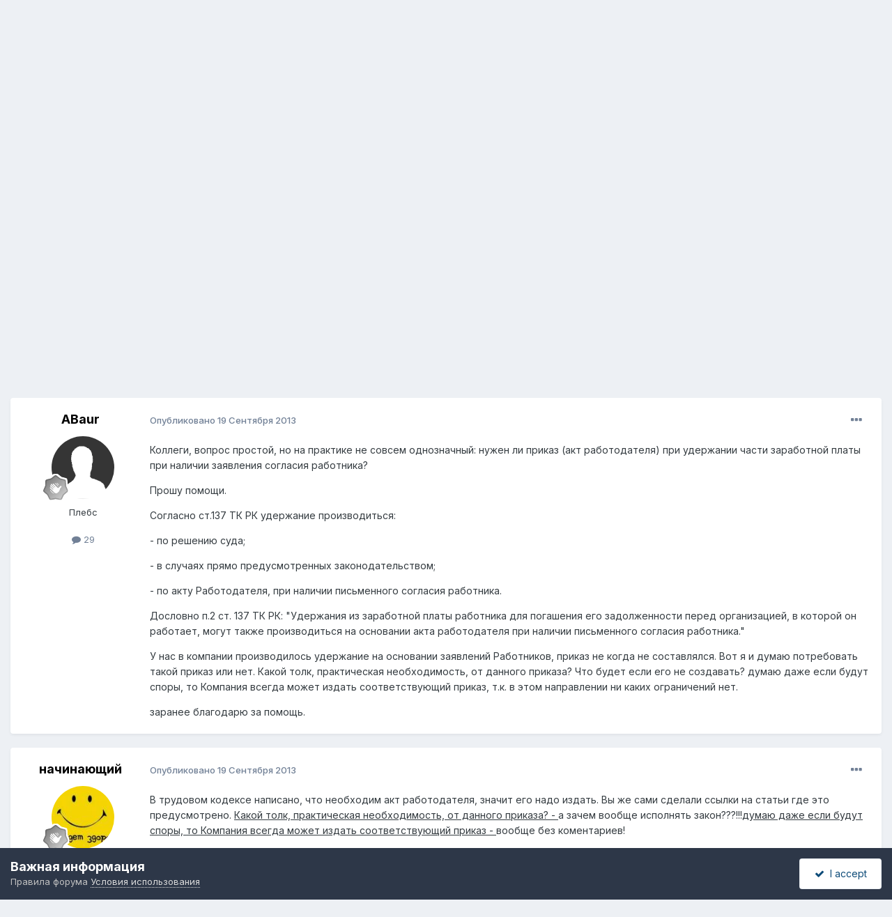

--- FILE ---
content_type: text/html;charset=UTF-8
request_url: https://forum.zakon.kz/topic/161435-%D0%BD%D1%83%D0%B6%D0%B5%D0%BD-%D0%BB%D0%B8-%D0%BF%D1%80%D0%B8%D0%BA%D0%B0%D0%B7-%D0%BF%D1%80%D0%B8-%D1%83%D0%B4%D0%B5%D1%80%D0%B6%D0%B0%D0%BD%D0%B8%D0%B8-%D1%87%D0%B0%D1%81%D1%82%D0%B8-%D0%B7%D0%B0%D1%80%D0%B0%D0%B1%D0%BE%D1%82%D0%BD%D0%BE%D0%B9-%D0%BF%D0%BB%D0%B0%D1%82%D1%8B-%D0%BF%D1%80%D0%B8-%D0%BD%D0%B0%D0%BB%D0%B8%D1%87%D0%B8%D0%B8-%D0%B7%D0%B0%D1%8F%D0%B2%D0%BB%D0%B5%D0%BD%D0%B8%D1%8F-%D1%81%D0%BE%D0%B3%D0%BB%D0%B0%D1%81%D0%B8%D1%8F-%D1%80%D0%B0%D0%B1%D0%BE%D1%82%D0%BD%D0%B8%D0%BA%D0%B0/
body_size: 31693
content:
<!DOCTYPE html>
<html lang="ru-RU" dir="ltr">
	<head>
		<title>нужен ли приказ при удержании части заработной платы при наличии заявления согласия работника - Зарплата (средняя, удержания), премии, надбавки, ЕТКС - КАЗАХСТАНСКИЙ ЮРИДИЧЕСКИЙ ФОРУМ</title>
		
			<script>
  (function(i,s,o,g,r,a,m){i['GoogleAnalyticsObject']=r;i[r]=i[r]||function(){
  (i[r].q=i[r].q||[]).push(arguments)},i[r].l=1*new Date();a=s.createElement(o),
  m=s.getElementsByTagName(o)[0];a.async=1;a.src=g;m.parentNode.insertBefore(a,m)
  })(window,document,'script','//www.google-analytics.com/analytics.js','ga');

  ga('create', 'UA-19108819-2', 'auto');
  ga('send', 'pageview');

</script>
<!-- Yandex.Metrika counter -->
<script type="text/javascript">
    (function (d, w, c) {
        (w[c] = w[c] || []).push(function() {
            try {
                w.yaCounter627111 = new Ya.Metrika({
                    id:627111,
                    clickmap:true,
                    trackLinks:true,
                    accurateTrackBounce:true,
                    webvisor:true
                });
            } catch(e) { }
        });

        var n = d.getElementsByTagName("script")[0],
            s = d.createElement("script"),
            f = function () { n.parentNode.insertBefore(s, n); };
        s.type = "text/javascript";
        s.async = true;
        s.src = "https://mc.yandex.ru/metrika/watch.js";

        if (w.opera == "[object Opera]") {
            d.addEventListener("DOMContentLoaded", f, false);
        } else { f(); }
    })(document, window, "yandex_metrika_callbacks");
</script>
<noscript><div><img src="https://mc.yandex.ru/watch/627111" style="position:absolute; left:-9999px;" alt="" /></div></noscript>
<!-- /Yandex.Metrika counter -->
  
  <!-- Start Alexa Certify Javascript -->
<script type="text/javascript">
_atrk_opts = { atrk_acct:"AuXku1ah9W20em", domain:"zakon.kz",dynamic: true};
(function() { var as = document.createElement('script'); as.type = 'text/javascript'; as.async = true; as.src = "https://certify-js.alexametrics.com/atrk.js"; var s = document.getElementsByTagName('script')[0];s.parentNode.insertBefore(as, s); })();
</script>
<noscript><img src="https://certify.alexametrics.com/atrk.gif?account=AuXku1ah9W20em" style="display:none" height="1" width="1" alt="" /></noscript>
<!-- End Alexa Certify Javascript -->  
		
		<!--[if lt IE 9]>
			
		    <script src="//forum.zakon.kz/applications/core/interface/html5shiv/html5shiv.js"></script>
		<![endif]-->
		

	<meta name="viewport" content="width=device-width, initial-scale=1">


	
	


	<meta name="twitter:card" content="summary" />




	
		
			
				<meta property="og:title" content="нужен ли приказ при удержании части заработной платы при наличии заявления согласия работника">
			
		
	

	
		
			
				<meta property="og:type" content="website">
			
		
	

	
		
			
				<meta property="og:url" content="https://forum.zakon.kz/topic/161435-%D0%BD%D1%83%D0%B6%D0%B5%D0%BD-%D0%BB%D0%B8-%D0%BF%D1%80%D0%B8%D0%BA%D0%B0%D0%B7-%D0%BF%D1%80%D0%B8-%D1%83%D0%B4%D0%B5%D1%80%D0%B6%D0%B0%D0%BD%D0%B8%D0%B8-%D1%87%D0%B0%D1%81%D1%82%D0%B8-%D0%B7%D0%B0%D1%80%D0%B0%D0%B1%D0%BE%D1%82%D0%BD%D0%BE%D0%B9-%D0%BF%D0%BB%D0%B0%D1%82%D1%8B-%D0%BF%D1%80%D0%B8-%D0%BD%D0%B0%D0%BB%D0%B8%D1%87%D0%B8%D0%B8-%D0%B7%D0%B0%D1%8F%D0%B2%D0%BB%D0%B5%D0%BD%D0%B8%D1%8F-%D1%81%D0%BE%D0%B3%D0%BB%D0%B0%D1%81%D0%B8%D1%8F-%D1%80%D0%B0%D0%B1%D0%BE%D1%82%D0%BD%D0%B8%D0%BA%D0%B0/">
			
		
	

	
		
			
				<meta name="description" content="Коллеги, вопрос простой, но на практике не совсем однозначный: нужен ли приказ (акт работодателя) при удержании части заработной платы при наличии заявления согласия работника? Прошу помощи. Согласно ст.137 ТК РК удержание производиться: - по решению суда; - в случаях прямо предусмотренных законо...">
			
		
	

	
		
			
				<meta property="og:description" content="Коллеги, вопрос простой, но на практике не совсем однозначный: нужен ли приказ (акт работодателя) при удержании части заработной платы при наличии заявления согласия работника? Прошу помощи. Согласно ст.137 ТК РК удержание производиться: - по решению суда; - в случаях прямо предусмотренных законо...">
			
		
	

	
		
			
				<meta property="og:updated_time" content="2013-09-20T13:45:39Z">
			
		
	

	
		
			
				<meta name="keywords" content="удержание">
			
		
	

	
		
			
				<meta property="og:site_name" content="КАЗАХСТАНСКИЙ ЮРИДИЧЕСКИЙ ФОРУМ">
			
		
	

	
		
			
				<meta property="og:locale" content="ru_RU">
			
		
	


	
		<link rel="canonical" href="https://forum.zakon.kz/topic/161435-%D0%BD%D1%83%D0%B6%D0%B5%D0%BD-%D0%BB%D0%B8-%D0%BF%D1%80%D0%B8%D0%BA%D0%B0%D0%B7-%D0%BF%D1%80%D0%B8-%D1%83%D0%B4%D0%B5%D1%80%D0%B6%D0%B0%D0%BD%D0%B8%D0%B8-%D1%87%D0%B0%D1%81%D1%82%D0%B8-%D0%B7%D0%B0%D1%80%D0%B0%D0%B1%D0%BE%D1%82%D0%BD%D0%BE%D0%B9-%D0%BF%D0%BB%D0%B0%D1%82%D1%8B-%D0%BF%D1%80%D0%B8-%D0%BD%D0%B0%D0%BB%D0%B8%D1%87%D0%B8%D0%B8-%D0%B7%D0%B0%D1%8F%D0%B2%D0%BB%D0%B5%D0%BD%D0%B8%D1%8F-%D1%81%D0%BE%D0%B3%D0%BB%D0%B0%D1%81%D0%B8%D1%8F-%D1%80%D0%B0%D0%B1%D0%BE%D1%82%D0%BD%D0%B8%D0%BA%D0%B0/" />
	





<link rel="manifest" href="https://forum.zakon.kz/manifest.webmanifest/">
<meta name="msapplication-config" content="https://forum.zakon.kz/browserconfig.xml/">
<meta name="msapplication-starturl" content="/">
<meta name="application-name" content="КАЗАХСТАНСКИЙ ЮРИДИЧЕСКИЙ ФОРУМ">
<meta name="apple-mobile-web-app-title" content="КАЗАХСТАНСКИЙ ЮРИДИЧЕСКИЙ ФОРУМ">

	<meta name="theme-color" content="#ffffff">










<link rel="preload" href="//forum.zakon.kz/applications/core/interface/font/fontawesome-webfont.woff2?v=4.7.0" as="font" crossorigin="anonymous">
		


	<link rel="preconnect" href="https://fonts.googleapis.com">
	<link rel="preconnect" href="https://fonts.gstatic.com" crossorigin>
	
		<link href="https://fonts.googleapis.com/css2?family=Inter:wght@300;400;500;600;700&display=swap" rel="stylesheet">
	



	<link rel='stylesheet' href='https://forum.zakon.kz/uploads/css_built_27/341e4a57816af3ba440d891ca87450ff_framework.css?v=2436950b881764676504' media='all'>

	<link rel='stylesheet' href='https://forum.zakon.kz/uploads/css_built_27/05e81b71abe4f22d6eb8d1a929494829_responsive.css?v=2436950b881764676504' media='all'>

	<link rel='stylesheet' href='https://forum.zakon.kz/uploads/css_built_27/20446cf2d164adcc029377cb04d43d17_flags.css?v=2436950b881764676504' media='all'>

	<link rel='stylesheet' href='https://forum.zakon.kz/uploads/css_built_27/90eb5adf50a8c640f633d47fd7eb1778_core.css?v=2436950b881764676504' media='all'>

	<link rel='stylesheet' href='https://forum.zakon.kz/uploads/css_built_27/5a0da001ccc2200dc5625c3f3934497d_core_responsive.css?v=2436950b881764676504' media='all'>

	<link rel='stylesheet' href='https://forum.zakon.kz/uploads/css_built_27/62e269ced0fdab7e30e026f1d30ae516_forums.css?v=2436950b881764676504' media='all'>

	<link rel='stylesheet' href='https://forum.zakon.kz/uploads/css_built_27/76e62c573090645fb99a15a363d8620e_forums_responsive.css?v=2436950b881764676504' media='all'>

	<link rel='stylesheet' href='https://forum.zakon.kz/uploads/css_built_27/ebdea0c6a7dab6d37900b9190d3ac77b_topics.css?v=2436950b881764676504' media='all'>

	<link rel='stylesheet' href='https://forum.zakon.kz/uploads/css_built_27/51a672ecd6862df2c2f1969522683ee9_calendar.css?v=2436950b881764676504' media='all'>





<link rel='stylesheet' href='https://forum.zakon.kz/uploads/css_built_27/258adbb6e4f3e83cd3b355f84e3fa002_custom.css?v=2436950b881764676504' media='all'>




		
		

 		<script async src="https://yastatic.net/pcode/adfox/header-bidding.js"></script>
<script>
var adfoxBiddersMap = {
    "myTarget": "1345704"
};
var adUnits = [
    {
        "code": "adfox_159308664714548956",
        "bids": [
            {
                "bidder": "myTarget",
                "params": {
                    "placementId": "822173"
                }
            }
        ]
    },
	{
        "code": "adfox_159308667942931425",
        "bids": [
            {
                "bidder": "myTarget",
                "params": {
                    "placementId": "822175"
                }
            }
        ]
    },
    {
        "code": "adfox_15930866913429771",
        "bids": [
            {
                "bidder": "myTarget",
                "params": {
                    "placementId": "822177"
                }
            }
        ]
    },
    {
        "code": "adfox_159308793147942881",
        "bids": [
            {
                "bidder": "myTarget",
                "params": {
                    "placementId": "822226"
                }
            }
        ]
    },
	{
        "code": "adfox_159308794397289246",
        "bids": [
            {
                "bidder": "myTarget",
                "params": {
                    "placementId": "822228"
                }
            }
        ]
    },
    {
        "code": "adfox_159308795662611376",
        "bids": [
            {
                "bidder": "myTarget",
                "params": {
                    "placementId": "822230"
                }
            }
        ]
    }
];
var userTimeout = 500;
window.YaHeaderBiddingSettings = {
    biddersMap: adfoxBiddersMap,
    adUnits: adUnits,
    timeout: userTimeout
};
</script>
<!--AD-->
<script src="https://yastatic.net/pcode/adfox/loader.js" crossorigin="anonymous" async></script>
<script>window.yaContextCb = window.yaContextCb || []</script>
<script src="https://yandex.ru/ads/system/context.js" async></script>
	</head>
	<body class='ipsApp ipsApp_front ipsJS_none ipsClearfix' data-controller='core.front.core.app' data-message="" data-pageApp='forums' data-pageLocation='front' data-pageModule='forums' data-pageController='topic'>
	<!--LiveInternet counterr--><!--/LiveInternet-->
      <a href='#elContent' class='ipsHide' title='Перейти к основному контенту на странице' accesskey='m'>Перейти к контенту</a>
		
		<div id='ipsLayout_header' class='ipsClearfix'>
			



<div class='cAnnouncements' data-controller="core.front.core.announcementBanner" >
	
	<div class='cAnnouncementPageTop ipsJS_hide ipsAnnouncement ipsMessage_information' data-announcementId="26">
        
        <a href='https://forum.zakon.kz/announcement/26-%D1%82%D0%B5%D0%BB%D0%B5%D0%B3%D1%80%D0%B0%D0%BC%D0%BC-%D0%BA%D0%B0%D0%BD%D0%B0%D0%BB-httpstmeprg2022/' data-ipsDialog data-ipsDialog-title="Телеграмм-канал https://t.me/prg2022">Телеграмм-канал https://t.me/prg2022</a>
        

		<a href='#' data-role="dismissAnnouncement">×</a>
	</div>
	
</div>



			
			
<ul id='elMobileNav' class='ipsList_inline ipsResponsive_hideDesktop ipsResponsive_block' data-controller='core.front.core.mobileNav'>
	
		
			
			
				
				
			
				
				
			
				
				
			
				
					<li id='elMobileBreadcrumb'>
						<a href='https://forum.zakon.kz/forum/118-%D0%B7%D0%B0%D1%80%D0%BF%D0%BB%D0%B0%D1%82%D0%B0-%D1%81%D1%80%D0%B5%D0%B4%D0%BD%D1%8F%D1%8F-%D1%83%D0%B4%D0%B5%D1%80%D0%B6%D0%B0%D0%BD%D0%B8%D1%8F-%D0%BF%D1%80%D0%B5%D0%BC%D0%B8%D0%B8-%D0%BD%D0%B0%D0%B4%D0%B1%D0%B0%D0%B2%D0%BA%D0%B8-%D0%B5%D1%82%D0%BA%D1%81/'>
							<span>Зарплата (средняя, удержания), премии, надбавки, ЕТКС</span>
						</a>
					</li>
				
				
			
				
				
			
		
	
	
	
	<li >
		<a data-action="defaultStream" class='ipsType_light'  href='https://forum.zakon.kz/discover/unread/'><i class='icon-newspaper'></i></a>
	</li>

	
		<li class='ipsJS_show'>
			<a href='https://forum.zakon.kz/search/'><i class='fa fa-search'></i></a>
		</li>
	
	<li data-ipsDrawer data-ipsDrawer-drawerElem='#elMobileDrawer'>
		<a href='#'>
			
			
				
			
			
			
			<i class='fa fa-navicon'></i>
		</a>
	</li>
</ul>
			<header>
				<div class='ipsLayout_container'>
					

<a href='https://forum.zakon.kz/' id='elSiteTitle' accesskey='1'>КАЗАХСТАНСКИЙ ЮРИДИЧЕСКИЙ ФОРУМ</a>

					

	<ul id='elUserNav' class='ipsList_inline cSignedOut ipsResponsive_showDesktop'>
		
        
		
        
        
            
            <li id='elSignInLink'>
                <a href='https://forum.zakon.kz/login/' data-ipsMenu-closeOnClick="false" data-ipsMenu id='elUserSignIn'>
                    Уже есть аккаунт? Войти &nbsp;<i class='fa fa-caret-down'></i>
                </a>
                
<div id='elUserSignIn_menu' class='ipsMenu ipsMenu_auto ipsHide'>
	<form accept-charset='utf-8' method='post' action='https://forum.zakon.kz/login/'>
		<input type="hidden" name="csrfKey" value="1275b433a090768ee9410b4d040d401d">
		<input type="hidden" name="ref" value="[base64]">
		<div data-role="loginForm">
			
			
			
				<div class='ipsColumns ipsColumns_noSpacing'>
					<div class='ipsColumn ipsColumn_wide' id='elUserSignIn_internal'>
						
<div class="ipsPad ipsForm ipsForm_vertical">
	<h4 class="ipsType_sectionHead">Войти</h4>
	<br><br>
	<ul class='ipsList_reset'>
		<li class="ipsFieldRow ipsFieldRow_noLabel ipsFieldRow_fullWidth">
			
			
				<input type="text" placeholder="Имя пользователя" name="auth" autocomplete="username">
			
		</li>
		<li class="ipsFieldRow ipsFieldRow_noLabel ipsFieldRow_fullWidth">
			<input type="password" placeholder="Пароль" name="password" autocomplete="current-password">
		</li>
		<li class="ipsFieldRow ipsFieldRow_checkbox ipsClearfix">
			<span class="ipsCustomInput">
				<input type="checkbox" name="remember_me" id="remember_me_checkbox" value="1" checked aria-checked="true">
				<span></span>
			</span>
			<div class="ipsFieldRow_content">
				<label class="ipsFieldRow_label" for="remember_me_checkbox">Запомнить меня</label>
				<span class="ipsFieldRow_desc">Не рекомендовано на общедоступных компьютерах</span>
			</div>
		</li>
		<li class="ipsFieldRow ipsFieldRow_fullWidth">
			<button type="submit" name="_processLogin" value="usernamepassword" class="ipsButton ipsButton_primary ipsButton_small" id="elSignIn_submit">Войти</button>
			
				<p class="ipsType_right ipsType_small">
					
						<a href='https://forum.zakon.kz/lostpassword/' data-ipsDialog data-ipsDialog-title='Забыли пароль?'>
					
					Забыли пароль?</a>
				</p>
			
		</li>
	</ul>
</div>
					</div>
					<div class='ipsColumn ipsColumn_wide'>
						<div class='ipsPadding' id='elUserSignIn_external'>
							<div class='ipsAreaBackground_light ipsPadding:half'>
								
									<p class='ipsType_reset ipsType_small ipsType_center'><strong>Или авторизуйтесь через один из этих сервисов</strong></p>
								
								
									<div class='ipsType_center ipsMargin_top:half'>
										

<button type="submit" name="_processLogin" value="2" class='ipsButton ipsButton_verySmall ipsButton_fullWidth ipsSocial ipsSocial_facebook' style="background-color: #3a579a">
	
		<span class='ipsSocial_icon'>
			
				<i class='fa fa-facebook-official'></i>
			
		</span>
		<span class='ipsSocial_text'>Войти через Facebook</span>
	
</button>
									</div>
								
									<div class='ipsType_center ipsMargin_top:half'>
										

<button type="submit" name="_processLogin" value="9" class='ipsButton ipsButton_verySmall ipsButton_fullWidth ipsSocial ipsSocial_twitter' style="background-color: #000000">
	
		<span class='ipsSocial_icon'>
			
				<i class='fa fa-twitter'></i>
			
		</span>
		<span class='ipsSocial_text'>Войти через Twitter</span>
	
</button>
									</div>
								
							</div>
						</div>
					</div>
				</div>
			
		</div>
	</form>
</div>
            </li>
            
        
		
			<li>
				
					<a href='https://forum.zakon.kz/register/' data-ipsDialog data-ipsDialog-size='narrow' data-ipsDialog-title='Регистрация' id='elRegisterButton' class='ipsButton ipsButton_normal ipsButton_primary'>Регистрация</a>
				
			</li>
		
	</ul>

				</div>
			</header>
			

	<nav data-controller='core.front.core.navBar' class=' ipsResponsive_showDesktop'>
		<div class='ipsNavBar_primary ipsLayout_container '>
			<ul data-role="primaryNavBar" class='ipsClearfix'>
				


	
		
		
			
		
		<li class='ipsNavBar_active' data-active id='elNavSecondary_1' data-role="navBarItem" data-navApp="core" data-navExt="CustomItem">
			
			
				<a href="https://forum.zakon.kz"  data-navItem-id="1" data-navDefault>
					Главная<span class='ipsNavBar_active__identifier'></span>
				</a>
			
			
				<ul class='ipsNavBar_secondary ' data-role='secondaryNavBar'>
					


	
		
		
			
		
		<li class='ipsNavBar_active' data-active id='elNavSecondary_8' data-role="navBarItem" data-navApp="forums" data-navExt="Forums">
			
			
				<a href="https://forum.zakon.kz"  data-navItem-id="8" data-navDefault>
					Форумы<span class='ipsNavBar_active__identifier'></span>
				</a>
			
			
		</li>
	
	

	
		
		
		<li  id='elNavSecondary_9' data-role="navBarItem" data-navApp="calendar" data-navExt="Calendar">
			
			
				<a href="https://forum.zakon.kz/calendar/"  data-navItem-id="9" >
					Events<span class='ipsNavBar_active__identifier'></span>
				</a>
			
			
		</li>
	
	

	
		
		
		<li  id='elNavSecondary_10' data-role="navBarItem" data-navApp="core" data-navExt="CustomItem">
			
			
				<a href="https://forum.zakon.kz/topic/5923-%D0%BF%D1%80%D0%B0%D0%B2%D0%B8%D0%BB%D0%B0-%D1%84%D0%BE%D1%80%D1%83%D0%BC%D0%B0/"  data-navItem-id="10" >
					Правила<span class='ipsNavBar_active__identifier'></span>
				</a>
			
			
		</li>
	
	

	
		
		
		<li  id='elNavSecondary_11' data-role="navBarItem" data-navApp="core" data-navExt="StaffDirectory">
			
			
				<a href="https://forum.zakon.kz/staff/"  data-navItem-id="11" >
					Администрация<span class='ipsNavBar_active__identifier'></span>
				</a>
			
			
		</li>
	
	

	
		
		
		<li  id='elNavSecondary_12' data-role="navBarItem" data-navApp="core" data-navExt="OnlineUsers">
			
			
				<a href="https://forum.zakon.kz/online/"  data-navItem-id="12" >
					Пользователи онлайн<span class='ipsNavBar_active__identifier'></span>
				</a>
			
			
		</li>
	
	

					<li class='ipsHide' id='elNavigationMore_1' data-role='navMore'>
						<a href='#' data-ipsMenu data-ipsMenu-appendTo='#elNavigationMore_1' id='elNavigationMore_1_dropdown'>Больше <i class='fa fa-caret-down'></i></a>
						<ul class='ipsHide ipsMenu ipsMenu_auto' id='elNavigationMore_1_dropdown_menu' data-role='moreDropdown'></ul>
					</li>
				</ul>
			
		</li>
	
	

	
		
		
		<li  id='elNavSecondary_2' data-role="navBarItem" data-navApp="core" data-navExt="CustomItem">
			
			
				<a href="https://forum.zakon.kz/discover/"  data-navItem-id="2" >
					Активность<span class='ipsNavBar_active__identifier'></span>
				</a>
			
			
				<ul class='ipsNavBar_secondary ipsHide' data-role='secondaryNavBar'>
					


	
		
		
		<li  id='elNavSecondary_3' data-role="navBarItem" data-navApp="core" data-navExt="AllActivity">
			
			
				<a href="https://forum.zakon.kz/discover/"  data-navItem-id="3" >
					Вся активность<span class='ipsNavBar_active__identifier'></span>
				</a>
			
			
		</li>
	
	

	
		
		
		<li  id='elNavSecondary_4' data-role="navBarItem" data-navApp="core" data-navExt="YourActivityStreams">
			
			
				<a href="#" id="elNavigation_4" data-ipsMenu data-ipsMenu-appendTo='#elNavSecondary_2' data-ipsMenu-activeClass='ipsNavActive_menu' data-navItem-id="4" >
					Мои ленты активности <i class="fa fa-caret-down"></i><span class='ipsNavBar_active__identifier'></span>
				</a>
				<ul id="elNavigation_4_menu" class="ipsMenu ipsMenu_auto ipsHide">
					

	
		
			<li class='ipsMenu_item' data-streamid='17'>
				<a href='https://forum.zakon.kz/discover/17/' >
					stream_title_17
				</a>
			</li>
		
	

	
		
			<li class='ipsMenu_item' data-streamid='1'>
				<a href='https://forum.zakon.kz/discover/unread/' >
					Непрочитанное
				</a>
			</li>
		
	

	
		
			<li class='ipsMenu_item' data-streamid='19'>
				<a href='https://forum.zakon.kz/discover/19/' >
					stream_title_19
				</a>
			</li>
		
	

				</ul>
			
			
		</li>
	
	

	
	

	
	

	
		
		
		<li  id='elNavSecondary_7' data-role="navBarItem" data-navApp="core" data-navExt="Search">
			
			
				<a href="https://forum.zakon.kz/search/"  data-navItem-id="7" >
					Поиск<span class='ipsNavBar_active__identifier'></span>
				</a>
			
			
		</li>
	
	

					<li class='ipsHide' id='elNavigationMore_2' data-role='navMore'>
						<a href='#' data-ipsMenu data-ipsMenu-appendTo='#elNavigationMore_2' id='elNavigationMore_2_dropdown'>Больше <i class='fa fa-caret-down'></i></a>
						<ul class='ipsHide ipsMenu ipsMenu_auto' id='elNavigationMore_2_dropdown_menu' data-role='moreDropdown'></ul>
					</li>
				</ul>
			
		</li>
	
	

	
		
		
		<li  id='elNavSecondary_13' data-role="navBarItem" data-navApp="core" data-navExt="Leaderboard">
			
			
				<a href="https://forum.zakon.kz/leaderboard/"  data-navItem-id="13" >
					Таблица лидеров<span class='ipsNavBar_active__identifier'></span>
				</a>
			
			
		</li>
	
	

	
		
		
		<li  id='elNavSecondary_14' data-role="navBarItem" data-navApp="core" data-navExt="CustomItem">
			
			
				<a href="http://buhforum.zakon.kz" target='_blank' rel="noopener" data-navItem-id="14" >
					Перейти на архив Бухгалтерского форума<span class='ipsNavBar_active__identifier'></span>
				</a>
			
			
		</li>
	
	

	
	

	
	

				<li class='ipsHide' id='elNavigationMore' data-role='navMore'>
					<a href='#' data-ipsMenu data-ipsMenu-appendTo='#elNavigationMore' id='elNavigationMore_dropdown'>Больше</a>
					<ul class='ipsNavBar_secondary ipsHide' data-role='secondaryNavBar'>
						<li class='ipsHide' id='elNavigationMore_more' data-role='navMore'>
							<a href='#' data-ipsMenu data-ipsMenu-appendTo='#elNavigationMore_more' id='elNavigationMore_more_dropdown'>Больше <i class='fa fa-caret-down'></i></a>
							<ul class='ipsHide ipsMenu ipsMenu_auto' id='elNavigationMore_more_dropdown_menu' data-role='moreDropdown'></ul>
						</li>
					</ul>
				</li>
			</ul>
			

	<div id="elSearchWrapper">
		<div id='elSearch' data-controller="core.front.core.quickSearch">
			<form accept-charset='utf-8' action='//forum.zakon.kz/search/?do=quicksearch' method='post'>
                <input type='search' id='elSearchField' placeholder='Поиск...' name='q' autocomplete='off' aria-label='Поиск'>
                <details class='cSearchFilter'>
                    <summary class='cSearchFilter__text'></summary>
                    <ul class='cSearchFilter__menu'>
                        
                        <li><label><input type="radio" name="type" value="all" ><span class='cSearchFilter__menuText'>Везде</span></label></li>
                        
                            
                                <li><label><input type="radio" name="type" value='contextual_{&quot;type&quot;:&quot;forums_topic&quot;,&quot;nodes&quot;:118}' checked><span class='cSearchFilter__menuText'>В этом форуме</span></label></li>
                            
                                <li><label><input type="radio" name="type" value='contextual_{&quot;type&quot;:&quot;forums_topic&quot;,&quot;item&quot;:161435}' checked><span class='cSearchFilter__menuText'>В этой теме</span></label></li>
                            
                        
                        
                            <li><label><input type="radio" name="type" value="core_statuses_status"><span class='cSearchFilter__menuText'>Статусы</span></label></li>
                        
                            <li><label><input type="radio" name="type" value="forums_topic"><span class='cSearchFilter__menuText'>Темы</span></label></li>
                        
                            <li><label><input type="radio" name="type" value="calendar_event"><span class='cSearchFilter__menuText'>Events</span></label></li>
                        
                            <li><label><input type="radio" name="type" value="core_members"><span class='cSearchFilter__menuText'>Пользователи</span></label></li>
                        
                    </ul>
                </details>
				<button class='cSearchSubmit' type="submit" aria-label='Поиск'><i class="fa fa-search"></i></button>
			</form>
		</div>
	</div>

		</div>
	</nav>

		</div>
		<main id='ipsLayout_body' class='ipsLayout_container'>
			<div id='ipsLayout_contentArea'>
				<div id='ipsLayout_contentWrapper'>
					
<nav class='ipsBreadcrumb ipsBreadcrumb_top ipsFaded_withHover'>
	

	<ul class='ipsList_inline ipsPos_right'>
		
		<li >
			<a data-action="defaultStream" class='ipsType_light '  href='https://forum.zakon.kz/discover/unread/'><i class="fa fa-newspaper-o" aria-hidden="true"></i> <span>Непрочитанное</span></a>
		</li>
		
	</ul>

	<ul data-role="breadcrumbList">
		<li>
			<a title="Главная" href='https://forum.zakon.kz/'>
				<span>Главная <i class='fa fa-angle-right'></i></span>
			</a>
		</li>
		
		
			<li>
				
					<a href='https://forum.zakon.kz'>
						<span>Форумы <i class='fa fa-angle-right' aria-hidden="true"></i></span>
					</a>
				
			</li>
		
			<li>
				
					<a href='https://forum.zakon.kz/forum/3-%D1%8E%D1%80%D0%B8%D0%B4%D0%B8%D1%87%D0%B5%D1%81%D0%BA%D0%B8%D0%B9-%D1%84%D0%BE%D1%80%D1%83%D0%BC/'>
						<span>ЮРИДИЧЕСКИЙ ФОРУМ <i class='fa fa-angle-right' aria-hidden="true"></i></span>
					</a>
				
			</li>
		
			<li>
				
					<a href='https://forum.zakon.kz/forum/114-%D1%82%D1%80%D1%83%D0%B4-%D0%B1%D0%B5%D0%B7%D0%BE%D0%BF%D0%B0%D1%81%D0%BD%D0%BE%D1%81%D1%82%D1%8C-%D0%B8-%D0%BE%D1%85%D1%80%D0%B0%D0%BD%D0%B0-%D1%82%D1%80%D1%83%D0%B4%D0%B0-%D0%B7%D0%B0%D0%BD%D1%8F%D1%82%D0%BE%D1%81%D1%82%D1%8C/'>
						<span>Труд, безопасность и охрана труда, занятость <i class='fa fa-angle-right' aria-hidden="true"></i></span>
					</a>
				
			</li>
		
			<li>
				
					<a href='https://forum.zakon.kz/forum/118-%D0%B7%D0%B0%D1%80%D0%BF%D0%BB%D0%B0%D1%82%D0%B0-%D1%81%D1%80%D0%B5%D0%B4%D0%BD%D1%8F%D1%8F-%D1%83%D0%B4%D0%B5%D1%80%D0%B6%D0%B0%D0%BD%D0%B8%D1%8F-%D0%BF%D1%80%D0%B5%D0%BC%D0%B8%D0%B8-%D0%BD%D0%B0%D0%B4%D0%B1%D0%B0%D0%B2%D0%BA%D0%B8-%D0%B5%D1%82%D0%BA%D1%81/'>
						<span>Зарплата (средняя, удержания), премии, надбавки, ЕТКС <i class='fa fa-angle-right' aria-hidden="true"></i></span>
					</a>
				
			</li>
		
			<li>
				
					нужен ли приказ при удержании части заработной платы при наличии заявления согласия работника
				
			</li>
		
	</ul>
</nav>
					
                 	 <div class="ipsResponsive_hideDesktop"><!--Расположение: Forum Top-->
<div id="adfox_162978031270243319"></div>
<script>
    window.yaContextCb.push(()=>{
        Ya.adfoxCode.createAdaptive({
            ownerId: 338955,
        containerId: 'adfox_162978031270243319',
            params: {
                p1: 'cldhb',
            p2: 'gwfx'
            }
        }, ['desktop', 'tablet', 'phone'], {
            tabletWidth: 830,
            phoneWidth: 480,
            isAutoReloads: false
        })
    })
</script></div>
					<div class="ipsResponsive_hidePhone"><div id="adfox_162978042653632402"></div>
<script>
    window.yaContextCb.push(()=>{
        Ya.adfoxCode.createAdaptive({
            ownerId: 338955,
        containerId: 'adfox_162978042653632402',
            params: {
                p1: 'cldgx',
            p2: 'gwfw'
            }
        }, ['desktop', 'tablet'], {
            tabletWidth: 830,
            phoneWidth: 480,
            isAutoReloads: false
        })
    })
</script></div>
					<div id='ipsLayout_mainArea'>
						<a id='elContent'></a>
						
						
						
						

	


	<div class='cAnnouncementsContent'>
		
		<div class='cAnnouncementContentTop ipsAnnouncement ipsMessage_information ipsType_center'>
            
			<a href='https://forum.zakon.kz/announcement/26-%D1%82%D0%B5%D0%BB%D0%B5%D0%B3%D1%80%D0%B0%D0%BC%D0%BC-%D0%BA%D0%B0%D0%BD%D0%B0%D0%BB-httpstmeprg2022/' data-ipsDialog data-ipsDialog-title="Телеграмм-канал https://t.me/prg2022">Телеграмм-канал https://t.me/prg2022</a>
            
		</div>
		
	</div>



						



<div class='ipsPageHeader ipsResponsive_pull ipsBox ipsPadding sm:ipsPadding:half ipsMargin_bottom'>
		
	
	<div class='ipsFlex ipsFlex-ai:center ipsFlex-fw:wrap ipsGap:4'>
		<div class='ipsFlex-flex:11'>
			<h1 class='ipsType_pageTitle ipsContained_container'>
				

				
				
					<span class='ipsType_break ipsContained'>
						<span>нужен ли приказ при удержании части заработной платы при наличии заявления согласия работника</span>
					</span>
				
			</h1>
			
			
				


	
		<ul class='ipsTags ipsList_inline ' >
			
				
					

<li >
	
	<a href="https://forum.zakon.kz/tags/%D1%83%D0%B4%D0%B5%D1%80%D0%B6%D0%B0%D0%BD%D0%B8%D0%B5/" class='ipsTag' title="Найти другой контент с тегом 'удержание'" rel="tag" data-tag-label="удержание"><span>удержание</span></a>
	
</li>
				
			
			
		</ul>
		
	

			
		</div>
		
	</div>
	<hr class='ipsHr'>
	<div class='ipsPageHeader__meta ipsFlex ipsFlex-jc:between ipsFlex-ai:center ipsFlex-fw:wrap ipsGap:3'>
		<div class='ipsFlex-flex:11'>
			<div class='ipsPhotoPanel ipsPhotoPanel_mini ipsPhotoPanel_notPhone ipsClearfix'>
				


	<a href="https://forum.zakon.kz/profile/109451-abaur/" rel="nofollow" data-ipsHover data-ipsHover-width="370" data-ipsHover-target="https://forum.zakon.kz/profile/109451-abaur/?do=hovercard" class="ipsUserPhoto ipsUserPhoto_mini" title="Перейти в профиль пользователя ABaur">
		<img src='https://forum.zakon.kz/uploads/set_resources_27/84c1e40ea0e759e3f1505eb1788ddf3c_default_photo.png' alt='ABaur' loading="lazy">
	</a>

				<div>
					<p class='ipsType_reset ipsType_blendLinks'>
						<span class='ipsType_normal'>
						
							<strong>Автор: 


<a href='https://forum.zakon.kz/profile/109451-abaur/' rel="nofollow" data-ipsHover data-ipsHover-width='370' data-ipsHover-target='https://forum.zakon.kz/profile/109451-abaur/?do=hovercard&amp;referrer=https%253A%252F%252Fforum.zakon.kz%252Ftopic%252F161435-%2525D0%2525BD%2525D1%252583%2525D0%2525B6%2525D0%2525B5%2525D0%2525BD-%2525D0%2525BB%2525D0%2525B8-%2525D0%2525BF%2525D1%252580%2525D0%2525B8%2525D0%2525BA%2525D0%2525B0%2525D0%2525B7-%2525D0%2525BF%2525D1%252580%2525D0%2525B8-%2525D1%252583%2525D0%2525B4%2525D0%2525B5%2525D1%252580%2525D0%2525B6%2525D0%2525B0%2525D0%2525BD%2525D0%2525B8%2525D0%2525B8-%2525D1%252587%2525D0%2525B0%2525D1%252581%2525D1%252582%2525D0%2525B8-%2525D0%2525B7%2525D0%2525B0%2525D1%252580%2525D0%2525B0%2525D0%2525B1%2525D0%2525BE%2525D1%252582%2525D0%2525BD%2525D0%2525BE%2525D0%2525B9-%2525D0%2525BF%2525D0%2525BB%2525D0%2525B0%2525D1%252582%2525D1%25258B-%2525D0%2525BF%2525D1%252580%2525D0%2525B8-%2525D0%2525BD%2525D0%2525B0%2525D0%2525BB%2525D0%2525B8%2525D1%252587%2525D0%2525B8%2525D0%2525B8-%2525D0%2525B7%2525D0%2525B0%2525D1%25258F%2525D0%2525B2%2525D0%2525BB%2525D0%2525B5%2525D0%2525BD%2525D0%2525B8%2525D1%25258F-%2525D1%252581%2525D0%2525BE%2525D0%2525B3%2525D0%2525BB%2525D0%2525B0%2525D1%252581%2525D0%2525B8%2525D1%25258F-%2525D1%252580%2525D0%2525B0%2525D0%2525B1%2525D0%2525BE%2525D1%252582%2525D0%2525BD%2525D0%2525B8%2525D0%2525BA%2525D0%2525B0%252F' title="Перейти в профиль пользователя ABaur" class="ipsType_break">ABaur</a></strong><br />
							<span class='ipsType_light'><time datetime='2013-09-19T06:02:58Z' title='09/19/13 06:02' data-short='12 г'>19 Сентября 2013</time> в <a href="https://forum.zakon.kz/forum/118-%D0%B7%D0%B0%D1%80%D0%BF%D0%BB%D0%B0%D1%82%D0%B0-%D1%81%D1%80%D0%B5%D0%B4%D0%BD%D1%8F%D1%8F-%D1%83%D0%B4%D0%B5%D1%80%D0%B6%D0%B0%D0%BD%D0%B8%D1%8F-%D0%BF%D1%80%D0%B5%D0%BC%D0%B8%D0%B8-%D0%BD%D0%B0%D0%B4%D0%B1%D0%B0%D0%B2%D0%BA%D0%B8-%D0%B5%D1%82%D0%BA%D1%81/">Зарплата (средняя, удержания), премии, надбавки, ЕТКС</a></span>
						
						</span>
					</p>
				</div>
			</div>
		</div>
		
			<div class='ipsFlex-flex:01 ipsResponsive_hidePhone'>
				<div class='ipsShareLinks'>
					
						


    <a href='#elShareItem_1738788259_menu' id='elShareItem_1738788259' data-ipsMenu class='ipsShareButton ipsButton ipsButton_verySmall ipsButton_link ipsButton_link--light'>
        <span><i class='fa fa-share-alt'></i></span> &nbsp;Share
    </a>

    <div class='ipsPadding ipsMenu ipsMenu_normal ipsHide' id='elShareItem_1738788259_menu' data-controller="core.front.core.sharelink">
        
        
        <span data-ipsCopy data-ipsCopy-flashmessage>
            <a href="https://forum.zakon.kz/topic/161435-%D0%BD%D1%83%D0%B6%D0%B5%D0%BD-%D0%BB%D0%B8-%D0%BF%D1%80%D0%B8%D0%BA%D0%B0%D0%B7-%D0%BF%D1%80%D0%B8-%D1%83%D0%B4%D0%B5%D1%80%D0%B6%D0%B0%D0%BD%D0%B8%D0%B8-%D1%87%D0%B0%D1%81%D1%82%D0%B8-%D0%B7%D0%B0%D1%80%D0%B0%D0%B1%D0%BE%D1%82%D0%BD%D0%BE%D0%B9-%D0%BF%D0%BB%D0%B0%D1%82%D1%8B-%D0%BF%D1%80%D0%B8-%D0%BD%D0%B0%D0%BB%D0%B8%D1%87%D0%B8%D0%B8-%D0%B7%D0%B0%D1%8F%D0%B2%D0%BB%D0%B5%D0%BD%D0%B8%D1%8F-%D1%81%D0%BE%D0%B3%D0%BB%D0%B0%D1%81%D0%B8%D1%8F-%D1%80%D0%B0%D0%B1%D0%BE%D1%82%D0%BD%D0%B8%D0%BA%D0%B0/" class="ipsButton ipsButton_light ipsButton_small ipsButton_fullWidth" data-role="copyButton" data-clipboard-text="https://forum.zakon.kz/topic/161435-%D0%BD%D1%83%D0%B6%D0%B5%D0%BD-%D0%BB%D0%B8-%D0%BF%D1%80%D0%B8%D0%BA%D0%B0%D0%B7-%D0%BF%D1%80%D0%B8-%D1%83%D0%B4%D0%B5%D1%80%D0%B6%D0%B0%D0%BD%D0%B8%D0%B8-%D1%87%D0%B0%D1%81%D1%82%D0%B8-%D0%B7%D0%B0%D1%80%D0%B0%D0%B1%D0%BE%D1%82%D0%BD%D0%BE%D0%B9-%D0%BF%D0%BB%D0%B0%D1%82%D1%8B-%D0%BF%D1%80%D0%B8-%D0%BD%D0%B0%D0%BB%D0%B8%D1%87%D0%B8%D0%B8-%D0%B7%D0%B0%D1%8F%D0%B2%D0%BB%D0%B5%D0%BD%D0%B8%D1%8F-%D1%81%D0%BE%D0%B3%D0%BB%D0%B0%D1%81%D0%B8%D1%8F-%D1%80%D0%B0%D0%B1%D0%BE%D1%82%D0%BD%D0%B8%D0%BA%D0%B0/" data-ipstooltip title='Copy Link to Clipboard'><i class="fa fa-clone"></i> https://forum.zakon.kz/topic/161435-%D0%BD%D1%83%D0%B6%D0%B5%D0%BD-%D0%BB%D0%B8-%D0%BF%D1%80%D0%B8%D0%BA%D0%B0%D0%B7-%D0%BF%D1%80%D0%B8-%D1%83%D0%B4%D0%B5%D1%80%D0%B6%D0%B0%D0%BD%D0%B8%D0%B8-%D1%87%D0%B0%D1%81%D1%82%D0%B8-%D0%B7%D0%B0%D1%80%D0%B0%D0%B1%D0%BE%D1%82%D0%BD%D0%BE%D0%B9-%D0%BF%D0%BB%D0%B0%D1%82%D1%8B-%D0%BF%D1%80%D0%B8-%D0%BD%D0%B0%D0%BB%D0%B8%D1%87%D0%B8%D0%B8-%D0%B7%D0%B0%D1%8F%D0%B2%D0%BB%D0%B5%D0%BD%D0%B8%D1%8F-%D1%81%D0%BE%D0%B3%D0%BB%D0%B0%D1%81%D0%B8%D1%8F-%D1%80%D0%B0%D0%B1%D0%BE%D1%82%D0%BD%D0%B8%D0%BA%D0%B0/</a>
        </span>
        <ul class='ipsShareLinks ipsMargin_top:half'>
            
                <li>
<a href="https://www.linkedin.com/shareArticle?mini=true&amp;url=https%3A%2F%2Fforum.zakon.kz%2Ftopic%2F161435-%25D0%25BD%25D1%2583%25D0%25B6%25D0%25B5%25D0%25BD-%25D0%25BB%25D0%25B8-%25D0%25BF%25D1%2580%25D0%25B8%25D0%25BA%25D0%25B0%25D0%25B7-%25D0%25BF%25D1%2580%25D0%25B8-%25D1%2583%25D0%25B4%25D0%25B5%25D1%2580%25D0%25B6%25D0%25B0%25D0%25BD%25D0%25B8%25D0%25B8-%25D1%2587%25D0%25B0%25D1%2581%25D1%2582%25D0%25B8-%25D0%25B7%25D0%25B0%25D1%2580%25D0%25B0%25D0%25B1%25D0%25BE%25D1%2582%25D0%25BD%25D0%25BE%25D0%25B9-%25D0%25BF%25D0%25BB%25D0%25B0%25D1%2582%25D1%258B-%25D0%25BF%25D1%2580%25D0%25B8-%25D0%25BD%25D0%25B0%25D0%25BB%25D0%25B8%25D1%2587%25D0%25B8%25D0%25B8-%25D0%25B7%25D0%25B0%25D1%258F%25D0%25B2%25D0%25BB%25D0%25B5%25D0%25BD%25D0%25B8%25D1%258F-%25D1%2581%25D0%25BE%25D0%25B3%25D0%25BB%25D0%25B0%25D1%2581%25D0%25B8%25D1%258F-%25D1%2580%25D0%25B0%25D0%25B1%25D0%25BE%25D1%2582%25D0%25BD%25D0%25B8%25D0%25BA%25D0%25B0%2F&amp;title=%D0%BD%D1%83%D0%B6%D0%B5%D0%BD+%D0%BB%D0%B8+%D0%BF%D1%80%D0%B8%D0%BA%D0%B0%D0%B7+%D0%BF%D1%80%D0%B8+%D1%83%D0%B4%D0%B5%D1%80%D0%B6%D0%B0%D0%BD%D0%B8%D0%B8+%D1%87%D0%B0%D1%81%D1%82%D0%B8+%D0%B7%D0%B0%D1%80%D0%B0%D0%B1%D0%BE%D1%82%D0%BD%D0%BE%D0%B9+%D0%BF%D0%BB%D0%B0%D1%82%D1%8B+%D0%BF%D1%80%D0%B8+%D0%BD%D0%B0%D0%BB%D0%B8%D1%87%D0%B8%D0%B8+%D0%B7%D0%B0%D1%8F%D0%B2%D0%BB%D0%B5%D0%BD%D0%B8%D1%8F+%D1%81%D0%BE%D0%B3%D0%BB%D0%B0%D1%81%D0%B8%D1%8F+%D1%80%D0%B0%D0%B1%D0%BE%D1%82%D0%BD%D0%B8%D0%BA%D0%B0" rel="nofollow noopener" class="cShareLink cShareLink_linkedin" target="_blank" data-role="shareLink" title='Поделиться через LinkedIn' data-ipsTooltip>
	<i class="fa fa-linkedin"></i>
</a></li>
            
                <li>
<a href="https://x.com/share?url=https%3A%2F%2Fforum.zakon.kz%2Ftopic%2F161435-%2525D0%2525BD%2525D1%252583%2525D0%2525B6%2525D0%2525B5%2525D0%2525BD-%2525D0%2525BB%2525D0%2525B8-%2525D0%2525BF%2525D1%252580%2525D0%2525B8%2525D0%2525BA%2525D0%2525B0%2525D0%2525B7-%2525D0%2525BF%2525D1%252580%2525D0%2525B8-%2525D1%252583%2525D0%2525B4%2525D0%2525B5%2525D1%252580%2525D0%2525B6%2525D0%2525B0%2525D0%2525BD%2525D0%2525B8%2525D0%2525B8-%2525D1%252587%2525D0%2525B0%2525D1%252581%2525D1%252582%2525D0%2525B8-%2525D0%2525B7%2525D0%2525B0%2525D1%252580%2525D0%2525B0%2525D0%2525B1%2525D0%2525BE%2525D1%252582%2525D0%2525BD%2525D0%2525BE%2525D0%2525B9-%2525D0%2525BF%2525D0%2525BB%2525D0%2525B0%2525D1%252582%2525D1%25258B-%2525D0%2525BF%2525D1%252580%2525D0%2525B8-%2525D0%2525BD%2525D0%2525B0%2525D0%2525BB%2525D0%2525B8%2525D1%252587%2525D0%2525B8%2525D0%2525B8-%2525D0%2525B7%2525D0%2525B0%2525D1%25258F%2525D0%2525B2%2525D0%2525BB%2525D0%2525B5%2525D0%2525BD%2525D0%2525B8%2525D1%25258F-%2525D1%252581%2525D0%2525BE%2525D0%2525B3%2525D0%2525BB%2525D0%2525B0%2525D1%252581%2525D0%2525B8%2525D1%25258F-%2525D1%252580%2525D0%2525B0%2525D0%2525B1%2525D0%2525BE%2525D1%252582%2525D0%2525BD%2525D0%2525B8%2525D0%2525BA%2525D0%2525B0%2F" class="cShareLink cShareLink_x" target="_blank" data-role="shareLink" title='Share on X' data-ipsTooltip rel='nofollow noopener'>
    <i class="fa fa-x"></i>
</a></li>
            
                <li>
<a href="https://www.facebook.com/sharer/sharer.php?u=https%3A%2F%2Fforum.zakon.kz%2Ftopic%2F161435-%25D0%25BD%25D1%2583%25D0%25B6%25D0%25B5%25D0%25BD-%25D0%25BB%25D0%25B8-%25D0%25BF%25D1%2580%25D0%25B8%25D0%25BA%25D0%25B0%25D0%25B7-%25D0%25BF%25D1%2580%25D0%25B8-%25D1%2583%25D0%25B4%25D0%25B5%25D1%2580%25D0%25B6%25D0%25B0%25D0%25BD%25D0%25B8%25D0%25B8-%25D1%2587%25D0%25B0%25D1%2581%25D1%2582%25D0%25B8-%25D0%25B7%25D0%25B0%25D1%2580%25D0%25B0%25D0%25B1%25D0%25BE%25D1%2582%25D0%25BD%25D0%25BE%25D0%25B9-%25D0%25BF%25D0%25BB%25D0%25B0%25D1%2582%25D1%258B-%25D0%25BF%25D1%2580%25D0%25B8-%25D0%25BD%25D0%25B0%25D0%25BB%25D0%25B8%25D1%2587%25D0%25B8%25D0%25B8-%25D0%25B7%25D0%25B0%25D1%258F%25D0%25B2%25D0%25BB%25D0%25B5%25D0%25BD%25D0%25B8%25D1%258F-%25D1%2581%25D0%25BE%25D0%25B3%25D0%25BB%25D0%25B0%25D1%2581%25D0%25B8%25D1%258F-%25D1%2580%25D0%25B0%25D0%25B1%25D0%25BE%25D1%2582%25D0%25BD%25D0%25B8%25D0%25BA%25D0%25B0%2F" class="cShareLink cShareLink_facebook" target="_blank" data-role="shareLink" title='Поделиться через Facebook' data-ipsTooltip rel='noopener nofollow'>
	<i class="fa fa-facebook"></i>
</a></li>
            
                <li>
<a href="https://pinterest.com/pin/create/button/?url=https://forum.zakon.kz/topic/161435-%25D0%25BD%25D1%2583%25D0%25B6%25D0%25B5%25D0%25BD-%25D0%25BB%25D0%25B8-%25D0%25BF%25D1%2580%25D0%25B8%25D0%25BA%25D0%25B0%25D0%25B7-%25D0%25BF%25D1%2580%25D0%25B8-%25D1%2583%25D0%25B4%25D0%25B5%25D1%2580%25D0%25B6%25D0%25B0%25D0%25BD%25D0%25B8%25D0%25B8-%25D1%2587%25D0%25B0%25D1%2581%25D1%2582%25D0%25B8-%25D0%25B7%25D0%25B0%25D1%2580%25D0%25B0%25D0%25B1%25D0%25BE%25D1%2582%25D0%25BD%25D0%25BE%25D0%25B9-%25D0%25BF%25D0%25BB%25D0%25B0%25D1%2582%25D1%258B-%25D0%25BF%25D1%2580%25D0%25B8-%25D0%25BD%25D0%25B0%25D0%25BB%25D0%25B8%25D1%2587%25D0%25B8%25D0%25B8-%25D0%25B7%25D0%25B0%25D1%258F%25D0%25B2%25D0%25BB%25D0%25B5%25D0%25BD%25D0%25B8%25D1%258F-%25D1%2581%25D0%25BE%25D0%25B3%25D0%25BB%25D0%25B0%25D1%2581%25D0%25B8%25D1%258F-%25D1%2580%25D0%25B0%25D0%25B1%25D0%25BE%25D1%2582%25D0%25BD%25D0%25B8%25D0%25BA%25D0%25B0/&amp;media=" class="cShareLink cShareLink_pinterest" rel="nofollow noopener" target="_blank" data-role="shareLink" title='Поделиться через Pinterest' data-ipsTooltip>
	<i class="fa fa-pinterest"></i>
</a></li>
            
        </ul>
        
            <hr class='ipsHr'>
            <button class='ipsHide ipsButton ipsButton_verySmall ipsButton_light ipsButton_fullWidth ipsMargin_top:half' data-controller='core.front.core.webshare' data-role='webShare' data-webShareTitle='нужен ли приказ при удержании части заработной платы при наличии заявления согласия работника' data-webShareText='нужен ли приказ при удержании части заработной платы при наличии заявления согласия работника' data-webShareUrl='https://forum.zakon.kz/topic/161435-%D0%BD%D1%83%D0%B6%D0%B5%D0%BD-%D0%BB%D0%B8-%D0%BF%D1%80%D0%B8%D0%BA%D0%B0%D0%B7-%D0%BF%D1%80%D0%B8-%D1%83%D0%B4%D0%B5%D1%80%D0%B6%D0%B0%D0%BD%D0%B8%D0%B8-%D1%87%D0%B0%D1%81%D1%82%D0%B8-%D0%B7%D0%B0%D1%80%D0%B0%D0%B1%D0%BE%D1%82%D0%BD%D0%BE%D0%B9-%D0%BF%D0%BB%D0%B0%D1%82%D1%8B-%D0%BF%D1%80%D0%B8-%D0%BD%D0%B0%D0%BB%D0%B8%D1%87%D0%B8%D0%B8-%D0%B7%D0%B0%D1%8F%D0%B2%D0%BB%D0%B5%D0%BD%D0%B8%D1%8F-%D1%81%D0%BE%D0%B3%D0%BB%D0%B0%D1%81%D0%B8%D1%8F-%D1%80%D0%B0%D0%B1%D0%BE%D1%82%D0%BD%D0%B8%D0%BA%D0%B0/'>More sharing options...</button>
        
    </div>

					
					
                    

					



					

<div data-followApp='forums' data-followArea='topic' data-followID='161435' data-controller='core.front.core.followButton'>
	

	<a href='https://forum.zakon.kz/login/' rel="nofollow" class="ipsFollow ipsPos_middle ipsButton ipsButton_light ipsButton_verySmall ipsButton_disabled" data-role="followButton" data-ipsTooltip title='Чтобы подписаться, требуется авторизация'>
		<span>Подписчики</span>
		<span class='ipsCommentCount'>0</span>
	</a>

</div>
				</div>
			</div>
					
	</div>
	
	
</div>








<div class='ipsClearfix'>
	<ul class="ipsToolList ipsToolList_horizontal ipsClearfix ipsSpacer_both ipsResponsive_hidePhone">
		
		
		
	</ul>
</div>

<div id='comments' data-controller='core.front.core.commentFeed,forums.front.topic.view, core.front.core.ignoredComments' data-autoPoll data-baseURL='https://forum.zakon.kz/topic/161435-%D0%BD%D1%83%D0%B6%D0%B5%D0%BD-%D0%BB%D0%B8-%D0%BF%D1%80%D0%B8%D0%BA%D0%B0%D0%B7-%D0%BF%D1%80%D0%B8-%D1%83%D0%B4%D0%B5%D1%80%D0%B6%D0%B0%D0%BD%D0%B8%D0%B8-%D1%87%D0%B0%D1%81%D1%82%D0%B8-%D0%B7%D0%B0%D1%80%D0%B0%D0%B1%D0%BE%D1%82%D0%BD%D0%BE%D0%B9-%D0%BF%D0%BB%D0%B0%D1%82%D1%8B-%D0%BF%D1%80%D0%B8-%D0%BD%D0%B0%D0%BB%D0%B8%D1%87%D0%B8%D0%B8-%D0%B7%D0%B0%D1%8F%D0%B2%D0%BB%D0%B5%D0%BD%D0%B8%D1%8F-%D1%81%D0%BE%D0%B3%D0%BB%D0%B0%D1%81%D0%B8%D1%8F-%D1%80%D0%B0%D0%B1%D0%BE%D1%82%D0%BD%D0%B8%D0%BA%D0%B0/' data-lastPage data-feedID='topic-161435' class='cTopic ipsClear ipsSpacer_top'>
	
			
	

	

<div data-controller='core.front.core.recommendedComments' data-url='https://forum.zakon.kz/topic/161435-%D0%BD%D1%83%D0%B6%D0%B5%D0%BD-%D0%BB%D0%B8-%D0%BF%D1%80%D0%B8%D0%BA%D0%B0%D0%B7-%D0%BF%D1%80%D0%B8-%D1%83%D0%B4%D0%B5%D1%80%D0%B6%D0%B0%D0%BD%D0%B8%D0%B8-%D1%87%D0%B0%D1%81%D1%82%D0%B8-%D0%B7%D0%B0%D1%80%D0%B0%D0%B1%D0%BE%D1%82%D0%BD%D0%BE%D0%B9-%D0%BF%D0%BB%D0%B0%D1%82%D1%8B-%D0%BF%D1%80%D0%B8-%D0%BD%D0%B0%D0%BB%D0%B8%D1%87%D0%B8%D0%B8-%D0%B7%D0%B0%D1%8F%D0%B2%D0%BB%D0%B5%D0%BD%D0%B8%D1%8F-%D1%81%D0%BE%D0%B3%D0%BB%D0%B0%D1%81%D0%B8%D1%8F-%D1%80%D0%B0%D0%B1%D0%BE%D1%82%D0%BD%D0%B8%D0%BA%D0%B0/?recommended=comments' class='ipsRecommendedComments ipsHide'>
	<div data-role="recommendedComments">
		<h2 class='ipsType_sectionHead ipsType_large ipsType_bold ipsMargin_bottom'>Рекомендуемые сообщения</h2>
		
	</div>
</div>
	
	<div id="elPostFeed" data-role='commentFeed' data-controller='core.front.core.moderation' >
		<form action="https://forum.zakon.kz/topic/161435-%D0%BD%D1%83%D0%B6%D0%B5%D0%BD-%D0%BB%D0%B8-%D0%BF%D1%80%D0%B8%D0%BA%D0%B0%D0%B7-%D0%BF%D1%80%D0%B8-%D1%83%D0%B4%D0%B5%D1%80%D0%B6%D0%B0%D0%BD%D0%B8%D0%B8-%D1%87%D0%B0%D1%81%D1%82%D0%B8-%D0%B7%D0%B0%D1%80%D0%B0%D0%B1%D0%BE%D1%82%D0%BD%D0%BE%D0%B9-%D0%BF%D0%BB%D0%B0%D1%82%D1%8B-%D0%BF%D1%80%D0%B8-%D0%BD%D0%B0%D0%BB%D0%B8%D1%87%D0%B8%D0%B8-%D0%B7%D0%B0%D1%8F%D0%B2%D0%BB%D0%B5%D0%BD%D0%B8%D1%8F-%D1%81%D0%BE%D0%B3%D0%BB%D0%B0%D1%81%D0%B8%D1%8F-%D1%80%D0%B0%D0%B1%D0%BE%D1%82%D0%BD%D0%B8%D0%BA%D0%B0/?csrfKey=1275b433a090768ee9410b4d040d401d&amp;do=multimodComment" method="post" data-ipsPageAction data-role='moderationTools'>
			
			
				

					

					
					



<a id='findComment-1122719'></a>
<a id='comment-1122719'></a>
<article  id='elComment_1122719' class='cPost ipsBox ipsResponsive_pull  ipsComment  ipsComment_parent ipsClearfix ipsClear ipsColumns ipsColumns_noSpacing ipsColumns_collapsePhone    '>
	

	

	<div class='cAuthorPane_mobile ipsResponsive_showPhone'>
		<div class='cAuthorPane_photo'>
			<div class='cAuthorPane_photoWrap'>
				


	<a href="https://forum.zakon.kz/profile/109451-abaur/" rel="nofollow" data-ipsHover data-ipsHover-width="370" data-ipsHover-target="https://forum.zakon.kz/profile/109451-abaur/?do=hovercard" class="ipsUserPhoto ipsUserPhoto_large" title="Перейти в профиль пользователя ABaur">
		<img src='https://forum.zakon.kz/uploads/set_resources_27/84c1e40ea0e759e3f1505eb1788ddf3c_default_photo.png' alt='ABaur' loading="lazy">
	</a>

				
				
					<a href="https://forum.zakon.kz/profile/109451-abaur/badges/" rel="nofollow">
						
<img src='https://forum.zakon.kz/uploads/monthly_2021_08/1_Newbie.svg' loading="lazy" alt="Newbie" class="cAuthorPane_badge cAuthorPane_badge--rank ipsOutline ipsOutline:2px" data-ipsTooltip title="Звание: Newbie (1/14)">
					</a>
				
			</div>
		</div>
		<div class='cAuthorPane_content'>
			<h3 class='ipsType_sectionHead cAuthorPane_author ipsType_break ipsType_blendLinks ipsFlex ipsFlex-ai:center'>
				


<a href='https://forum.zakon.kz/profile/109451-abaur/' rel="nofollow" data-ipsHover data-ipsHover-width='370' data-ipsHover-target='https://forum.zakon.kz/profile/109451-abaur/?do=hovercard&amp;referrer=https%253A%252F%252Fforum.zakon.kz%252Ftopic%252F161435-%2525D0%2525BD%2525D1%252583%2525D0%2525B6%2525D0%2525B5%2525D0%2525BD-%2525D0%2525BB%2525D0%2525B8-%2525D0%2525BF%2525D1%252580%2525D0%2525B8%2525D0%2525BA%2525D0%2525B0%2525D0%2525B7-%2525D0%2525BF%2525D1%252580%2525D0%2525B8-%2525D1%252583%2525D0%2525B4%2525D0%2525B5%2525D1%252580%2525D0%2525B6%2525D0%2525B0%2525D0%2525BD%2525D0%2525B8%2525D0%2525B8-%2525D1%252587%2525D0%2525B0%2525D1%252581%2525D1%252582%2525D0%2525B8-%2525D0%2525B7%2525D0%2525B0%2525D1%252580%2525D0%2525B0%2525D0%2525B1%2525D0%2525BE%2525D1%252582%2525D0%2525BD%2525D0%2525BE%2525D0%2525B9-%2525D0%2525BF%2525D0%2525BB%2525D0%2525B0%2525D1%252582%2525D1%25258B-%2525D0%2525BF%2525D1%252580%2525D0%2525B8-%2525D0%2525BD%2525D0%2525B0%2525D0%2525BB%2525D0%2525B8%2525D1%252587%2525D0%2525B8%2525D0%2525B8-%2525D0%2525B7%2525D0%2525B0%2525D1%25258F%2525D0%2525B2%2525D0%2525BB%2525D0%2525B5%2525D0%2525BD%2525D0%2525B8%2525D1%25258F-%2525D1%252581%2525D0%2525BE%2525D0%2525B3%2525D0%2525BB%2525D0%2525B0%2525D1%252581%2525D0%2525B8%2525D1%25258F-%2525D1%252580%2525D0%2525B0%2525D0%2525B1%2525D0%2525BE%2525D1%252582%2525D0%2525BD%2525D0%2525B8%2525D0%2525BA%2525D0%2525B0%252F' title="Перейти в профиль пользователя ABaur" class="ipsType_break">ABaur</a>
			</h3>
			<div class='ipsType_light ipsType_reset'>
			    <a href='https://forum.zakon.kz/topic/161435-%D0%BD%D1%83%D0%B6%D0%B5%D0%BD-%D0%BB%D0%B8-%D0%BF%D1%80%D0%B8%D0%BA%D0%B0%D0%B7-%D0%BF%D1%80%D0%B8-%D1%83%D0%B4%D0%B5%D1%80%D0%B6%D0%B0%D0%BD%D0%B8%D0%B8-%D1%87%D0%B0%D1%81%D1%82%D0%B8-%D0%B7%D0%B0%D1%80%D0%B0%D0%B1%D0%BE%D1%82%D0%BD%D0%BE%D0%B9-%D0%BF%D0%BB%D0%B0%D1%82%D1%8B-%D0%BF%D1%80%D0%B8-%D0%BD%D0%B0%D0%BB%D0%B8%D1%87%D0%B8%D0%B8-%D0%B7%D0%B0%D1%8F%D0%B2%D0%BB%D0%B5%D0%BD%D0%B8%D1%8F-%D1%81%D0%BE%D0%B3%D0%BB%D0%B0%D1%81%D0%B8%D1%8F-%D1%80%D0%B0%D0%B1%D0%BE%D1%82%D0%BD%D0%B8%D0%BA%D0%B0/#findComment-1122719' rel="nofollow" class='ipsType_blendLinks'>Опубликовано <time datetime='2013-09-19T06:02:58Z' title='09/19/13 06:02' data-short='12 г'>19 Сентября 2013</time></a>
				
			</div>
		</div>
	</div>
	<aside class='ipsComment_author cAuthorPane ipsColumn ipsColumn_medium ipsResponsive_hidePhone'>
		<h3 class='ipsType_sectionHead cAuthorPane_author ipsType_blendLinks ipsType_break'><strong>


<a href='https://forum.zakon.kz/profile/109451-abaur/' rel="nofollow" data-ipsHover data-ipsHover-width='370' data-ipsHover-target='https://forum.zakon.kz/profile/109451-abaur/?do=hovercard&amp;referrer=https%253A%252F%252Fforum.zakon.kz%252Ftopic%252F161435-%2525D0%2525BD%2525D1%252583%2525D0%2525B6%2525D0%2525B5%2525D0%2525BD-%2525D0%2525BB%2525D0%2525B8-%2525D0%2525BF%2525D1%252580%2525D0%2525B8%2525D0%2525BA%2525D0%2525B0%2525D0%2525B7-%2525D0%2525BF%2525D1%252580%2525D0%2525B8-%2525D1%252583%2525D0%2525B4%2525D0%2525B5%2525D1%252580%2525D0%2525B6%2525D0%2525B0%2525D0%2525BD%2525D0%2525B8%2525D0%2525B8-%2525D1%252587%2525D0%2525B0%2525D1%252581%2525D1%252582%2525D0%2525B8-%2525D0%2525B7%2525D0%2525B0%2525D1%252580%2525D0%2525B0%2525D0%2525B1%2525D0%2525BE%2525D1%252582%2525D0%2525BD%2525D0%2525BE%2525D0%2525B9-%2525D0%2525BF%2525D0%2525BB%2525D0%2525B0%2525D1%252582%2525D1%25258B-%2525D0%2525BF%2525D1%252580%2525D0%2525B8-%2525D0%2525BD%2525D0%2525B0%2525D0%2525BB%2525D0%2525B8%2525D1%252587%2525D0%2525B8%2525D0%2525B8-%2525D0%2525B7%2525D0%2525B0%2525D1%25258F%2525D0%2525B2%2525D0%2525BB%2525D0%2525B5%2525D0%2525BD%2525D0%2525B8%2525D1%25258F-%2525D1%252581%2525D0%2525BE%2525D0%2525B3%2525D0%2525BB%2525D0%2525B0%2525D1%252581%2525D0%2525B8%2525D1%25258F-%2525D1%252580%2525D0%2525B0%2525D0%2525B1%2525D0%2525BE%2525D1%252582%2525D0%2525BD%2525D0%2525B8%2525D0%2525BA%2525D0%2525B0%252F' title="Перейти в профиль пользователя ABaur" class="ipsType_break">ABaur</a></strong>
			
		</h3>
		<ul class='cAuthorPane_info ipsList_reset'>
			<li data-role='photo' class='cAuthorPane_photo'>
				<div class='cAuthorPane_photoWrap'>
					


	<a href="https://forum.zakon.kz/profile/109451-abaur/" rel="nofollow" data-ipsHover data-ipsHover-width="370" data-ipsHover-target="https://forum.zakon.kz/profile/109451-abaur/?do=hovercard" class="ipsUserPhoto ipsUserPhoto_large" title="Перейти в профиль пользователя ABaur">
		<img src='https://forum.zakon.kz/uploads/set_resources_27/84c1e40ea0e759e3f1505eb1788ddf3c_default_photo.png' alt='ABaur' loading="lazy">
	</a>

					
					
						
<img src='https://forum.zakon.kz/uploads/monthly_2021_08/1_Newbie.svg' loading="lazy" alt="Newbie" class="cAuthorPane_badge cAuthorPane_badge--rank ipsOutline ipsOutline:2px" data-ipsTooltip title="Звание: Newbie (1/14)">
					
				</div>
			</li>
			
				<li data-role='group'>Плебс</li>
				
			
			
				<li data-role='stats' class='ipsMargin_top'>
					<ul class="ipsList_reset ipsType_light ipsFlex ipsFlex-ai:center ipsFlex-jc:center ipsGap_row:2 cAuthorPane_stats">
						<li>
							
								<a href="https://forum.zakon.kz/profile/109451-abaur/content/" rel="nofollow" title="29 сообщений" data-ipsTooltip class="ipsType_blendLinks">
							
								<i class="fa fa-comment"></i> 29
							
								</a>
							
						</li>
						
					</ul>
				</li>
			
			
				

			
		</ul>
	</aside>
	<div class='ipsColumn ipsColumn_fluid ipsMargin:none'>
		

<div id='comment-1122719_wrap' data-controller='core.front.core.comment' data-commentApp='forums' data-commentType='forums' data-commentID="1122719" data-quoteData='{&quot;userid&quot;:109451,&quot;username&quot;:&quot;ABaur&quot;,&quot;timestamp&quot;:1379570578,&quot;contentapp&quot;:&quot;forums&quot;,&quot;contenttype&quot;:&quot;forums&quot;,&quot;contentid&quot;:161435,&quot;contentclass&quot;:&quot;forums_Topic&quot;,&quot;contentcommentid&quot;:1122719}' class='ipsComment_content ipsType_medium'>

	<div class='ipsComment_meta ipsType_light ipsFlex ipsFlex-ai:center ipsFlex-jc:between ipsFlex-fd:row-reverse'>
		<div class='ipsType_light ipsType_reset ipsType_blendLinks ipsComment_toolWrap'>
			<div class='ipsResponsive_hidePhone ipsComment_badges'>
				<ul class='ipsList_reset ipsFlex ipsFlex-jc:end ipsFlex-fw:wrap ipsGap:2 ipsGap_row:1'>
					
					
					
					
					
				</ul>
			</div>
			<ul class='ipsList_reset ipsComment_tools'>
				<li>
					<a href='#elControls_1122719_menu' class='ipsComment_ellipsis' id='elControls_1122719' title='Дополнительные опции...' data-ipsMenu data-ipsMenu-appendTo='#comment-1122719_wrap'><i class='fa fa-ellipsis-h'></i></a>
					<ul id='elControls_1122719_menu' class='ipsMenu ipsMenu_narrow ipsHide'>
						
							<li class='ipsMenu_item'><a href='https://forum.zakon.kz/topic/161435-%D0%BD%D1%83%D0%B6%D0%B5%D0%BD-%D0%BB%D0%B8-%D0%BF%D1%80%D0%B8%D0%BA%D0%B0%D0%B7-%D0%BF%D1%80%D0%B8-%D1%83%D0%B4%D0%B5%D1%80%D0%B6%D0%B0%D0%BD%D0%B8%D0%B8-%D1%87%D0%B0%D1%81%D1%82%D0%B8-%D0%B7%D0%B0%D1%80%D0%B0%D0%B1%D0%BE%D1%82%D0%BD%D0%BE%D0%B9-%D0%BF%D0%BB%D0%B0%D1%82%D1%8B-%D0%BF%D1%80%D0%B8-%D0%BD%D0%B0%D0%BB%D0%B8%D1%87%D0%B8%D0%B8-%D0%B7%D0%B0%D1%8F%D0%B2%D0%BB%D0%B5%D0%BD%D0%B8%D1%8F-%D1%81%D0%BE%D0%B3%D0%BB%D0%B0%D1%81%D0%B8%D1%8F-%D1%80%D0%B0%D0%B1%D0%BE%D1%82%D0%BD%D0%B8%D0%BA%D0%B0/?do=reportComment&amp;comment=1122719' data-ipsDialog data-ipsDialog-remoteSubmit data-ipsDialog-size='medium' data-ipsDialog-flashMessage='Спасибо за вашу жалобу.' data-ipsDialog-title="Жалоба" data-action='reportComment' title='Подать жалобу на контент'>Жалоба</a></li>
						
						
                        
						
						
						
							
								
							
							
							
							
							
							
						
					</ul>
				</li>
				
			</ul>
		</div>

		<div class='ipsType_reset ipsResponsive_hidePhone'>
		   
		   Опубликовано <time datetime='2013-09-19T06:02:58Z' title='09/19/13 06:02' data-short='12 г'>19 Сентября 2013</time>
		   
			
			<span class='ipsResponsive_hidePhone'>
				
				
			</span>
		</div>
	</div>

	

    

	<div class='cPost_contentWrap'>
		
		<div data-role='commentContent' class='ipsType_normal ipsType_richText ipsPadding_bottom ipsContained' data-controller='core.front.core.lightboxedImages'>
			<p>Коллеги, вопрос простой, но на практике не совсем однозначный: нужен ли приказ (акт работодателя) при удержании части заработной платы при наличии заявления согласия работника?</p><p>
</p><p>
Прошу помощи.</p><p>
Согласно ст.137 ТК РК удержание производиться:</p><p>
- по решению суда;</p><p>
- в случаях прямо предусмотренных законодательством;</p><p>
- по акту Работодателя, при наличии письменного согласия работника.</p><p>
</p><p>
Дословно п.2 ст. 137 ТК РК: "Удержания из заработной платы работника для погашения его задолженности перед организацией, в которой он работает, могут также производиться на основании акта работодателя при наличии письменного согласия работника."</p><p>
</p><p>
У нас в компании производилось удержание на основании заявлений Работников, приказ не когда не составлялся. Вот я и думаю потребовать такой приказ или нет. Какой толк, практическая необходимость, от данного приказа? Что будет если его не создавать? думаю даже если будут споры, то Компания всегда может издать соответствующий приказ, т.к. в этом направлении ни каких ограничений нет.</p><p>
</p><p>
заранее благодарю за помощь.</p>


			
		</div>

		

		
	</div>

	
    
</div>
	</div>
</article>
					
					
						<!--Расположение: Forum Middle-->
<div id="adfox_162978020424213778"></div>
<script>
    window.yaContextCb.push(()=>{
        Ya.adfoxCode.createAdaptive({
            ownerId: 338955,
        containerId: 'adfox_162978020424213778',
            params: {
                p1: 'cldha',
            p2: 'gwfx'
            }
        }, ['phone'], {
            tabletWidth: 830,
            phoneWidth: 480,
            isAutoReloads: false
        })
    })
</script>
<!--Расположение: Forum Middle-->
<div id="adfox_162978077951367815"></div>
<script>
    window.yaContextCb.push(()=>{
        Ya.adfoxCode.createAdaptive({
            ownerId: 338955,
        containerId: 'adfox_162978077951367815',
            params: {
                p1: 'cldgw',
            p2: 'gwfw'
            }
        }, ['desktop', 'tablet'], {
            tabletWidth: 830,
            phoneWidth: 480,
            isAutoReloads: false
        })
    })
</script>
					
					
				

					

					
					



<a id='findComment-1122744'></a>
<a id='comment-1122744'></a>
<article  id='elComment_1122744' class='cPost ipsBox ipsResponsive_pull  ipsComment  ipsComment_parent ipsClearfix ipsClear ipsColumns ipsColumns_noSpacing ipsColumns_collapsePhone    '>
	

	

	<div class='cAuthorPane_mobile ipsResponsive_showPhone'>
		<div class='cAuthorPane_photo'>
			<div class='cAuthorPane_photoWrap'>
				


	<a href="https://forum.zakon.kz/profile/110279-%D0%BD%D0%B0%D1%87%D0%B8%D0%BD%D0%B0%D1%8E%D1%89%D0%B8%D0%B9/" rel="nofollow" data-ipsHover data-ipsHover-width="370" data-ipsHover-target="https://forum.zakon.kz/profile/110279-%D0%BD%D0%B0%D1%87%D0%B8%D0%BD%D0%B0%D1%8E%D1%89%D0%B8%D0%B9/?do=hovercard" class="ipsUserPhoto ipsUserPhoto_large" title="Перейти в профиль пользователя начинающий">
		<img src='https://forum.zakon.kz/uploads/profile/photo-thumb-110279.jpg' alt='начинающий' loading="lazy">
	</a>

				
				
					<a href="https://forum.zakon.kz/profile/110279-%D0%BD%D0%B0%D1%87%D0%B8%D0%BD%D0%B0%D1%8E%D1%89%D0%B8%D0%B9/badges/" rel="nofollow">
						
<img src='https://forum.zakon.kz/uploads/monthly_2021_08/1_Newbie.svg' loading="lazy" alt="Newbie" class="cAuthorPane_badge cAuthorPane_badge--rank ipsOutline ipsOutline:2px" data-ipsTooltip title="Звание: Newbie (1/14)">
					</a>
				
			</div>
		</div>
		<div class='cAuthorPane_content'>
			<h3 class='ipsType_sectionHead cAuthorPane_author ipsType_break ipsType_blendLinks ipsFlex ipsFlex-ai:center'>
				


<a href='https://forum.zakon.kz/profile/110279-%D0%BD%D0%B0%D1%87%D0%B8%D0%BD%D0%B0%D1%8E%D1%89%D0%B8%D0%B9/' rel="nofollow" data-ipsHover data-ipsHover-width='370' data-ipsHover-target='https://forum.zakon.kz/profile/110279-%D0%BD%D0%B0%D1%87%D0%B8%D0%BD%D0%B0%D1%8E%D1%89%D0%B8%D0%B9/?do=hovercard&amp;referrer=https%253A%252F%252Fforum.zakon.kz%252Ftopic%252F161435-%2525D0%2525BD%2525D1%252583%2525D0%2525B6%2525D0%2525B5%2525D0%2525BD-%2525D0%2525BB%2525D0%2525B8-%2525D0%2525BF%2525D1%252580%2525D0%2525B8%2525D0%2525BA%2525D0%2525B0%2525D0%2525B7-%2525D0%2525BF%2525D1%252580%2525D0%2525B8-%2525D1%252583%2525D0%2525B4%2525D0%2525B5%2525D1%252580%2525D0%2525B6%2525D0%2525B0%2525D0%2525BD%2525D0%2525B8%2525D0%2525B8-%2525D1%252587%2525D0%2525B0%2525D1%252581%2525D1%252582%2525D0%2525B8-%2525D0%2525B7%2525D0%2525B0%2525D1%252580%2525D0%2525B0%2525D0%2525B1%2525D0%2525BE%2525D1%252582%2525D0%2525BD%2525D0%2525BE%2525D0%2525B9-%2525D0%2525BF%2525D0%2525BB%2525D0%2525B0%2525D1%252582%2525D1%25258B-%2525D0%2525BF%2525D1%252580%2525D0%2525B8-%2525D0%2525BD%2525D0%2525B0%2525D0%2525BB%2525D0%2525B8%2525D1%252587%2525D0%2525B8%2525D0%2525B8-%2525D0%2525B7%2525D0%2525B0%2525D1%25258F%2525D0%2525B2%2525D0%2525BB%2525D0%2525B5%2525D0%2525BD%2525D0%2525B8%2525D1%25258F-%2525D1%252581%2525D0%2525BE%2525D0%2525B3%2525D0%2525BB%2525D0%2525B0%2525D1%252581%2525D0%2525B8%2525D1%25258F-%2525D1%252580%2525D0%2525B0%2525D0%2525B1%2525D0%2525BE%2525D1%252582%2525D0%2525BD%2525D0%2525B8%2525D0%2525BA%2525D0%2525B0%252F' title="Перейти в профиль пользователя начинающий" class="ipsType_break">начинающий</a>
			</h3>
			<div class='ipsType_light ipsType_reset'>
			    <a href='https://forum.zakon.kz/topic/161435-%D0%BD%D1%83%D0%B6%D0%B5%D0%BD-%D0%BB%D0%B8-%D0%BF%D1%80%D0%B8%D0%BA%D0%B0%D0%B7-%D0%BF%D1%80%D0%B8-%D1%83%D0%B4%D0%B5%D1%80%D0%B6%D0%B0%D0%BD%D0%B8%D0%B8-%D1%87%D0%B0%D1%81%D1%82%D0%B8-%D0%B7%D0%B0%D1%80%D0%B0%D0%B1%D0%BE%D1%82%D0%BD%D0%BE%D0%B9-%D0%BF%D0%BB%D0%B0%D1%82%D1%8B-%D0%BF%D1%80%D0%B8-%D0%BD%D0%B0%D0%BB%D0%B8%D1%87%D0%B8%D0%B8-%D0%B7%D0%B0%D1%8F%D0%B2%D0%BB%D0%B5%D0%BD%D0%B8%D1%8F-%D1%81%D0%BE%D0%B3%D0%BB%D0%B0%D1%81%D0%B8%D1%8F-%D1%80%D0%B0%D0%B1%D0%BE%D1%82%D0%BD%D0%B8%D0%BA%D0%B0/#findComment-1122744' rel="nofollow" class='ipsType_blendLinks'>Опубликовано <time datetime='2013-09-19T06:12:30Z' title='09/19/13 06:12' data-short='12 г'>19 Сентября 2013</time></a>
				
			</div>
		</div>
	</div>
	<aside class='ipsComment_author cAuthorPane ipsColumn ipsColumn_medium ipsResponsive_hidePhone'>
		<h3 class='ipsType_sectionHead cAuthorPane_author ipsType_blendLinks ipsType_break'><strong>


<a href='https://forum.zakon.kz/profile/110279-%D0%BD%D0%B0%D1%87%D0%B8%D0%BD%D0%B0%D1%8E%D1%89%D0%B8%D0%B9/' rel="nofollow" data-ipsHover data-ipsHover-width='370' data-ipsHover-target='https://forum.zakon.kz/profile/110279-%D0%BD%D0%B0%D1%87%D0%B8%D0%BD%D0%B0%D1%8E%D1%89%D0%B8%D0%B9/?do=hovercard&amp;referrer=https%253A%252F%252Fforum.zakon.kz%252Ftopic%252F161435-%2525D0%2525BD%2525D1%252583%2525D0%2525B6%2525D0%2525B5%2525D0%2525BD-%2525D0%2525BB%2525D0%2525B8-%2525D0%2525BF%2525D1%252580%2525D0%2525B8%2525D0%2525BA%2525D0%2525B0%2525D0%2525B7-%2525D0%2525BF%2525D1%252580%2525D0%2525B8-%2525D1%252583%2525D0%2525B4%2525D0%2525B5%2525D1%252580%2525D0%2525B6%2525D0%2525B0%2525D0%2525BD%2525D0%2525B8%2525D0%2525B8-%2525D1%252587%2525D0%2525B0%2525D1%252581%2525D1%252582%2525D0%2525B8-%2525D0%2525B7%2525D0%2525B0%2525D1%252580%2525D0%2525B0%2525D0%2525B1%2525D0%2525BE%2525D1%252582%2525D0%2525BD%2525D0%2525BE%2525D0%2525B9-%2525D0%2525BF%2525D0%2525BB%2525D0%2525B0%2525D1%252582%2525D1%25258B-%2525D0%2525BF%2525D1%252580%2525D0%2525B8-%2525D0%2525BD%2525D0%2525B0%2525D0%2525BB%2525D0%2525B8%2525D1%252587%2525D0%2525B8%2525D0%2525B8-%2525D0%2525B7%2525D0%2525B0%2525D1%25258F%2525D0%2525B2%2525D0%2525BB%2525D0%2525B5%2525D0%2525BD%2525D0%2525B8%2525D1%25258F-%2525D1%252581%2525D0%2525BE%2525D0%2525B3%2525D0%2525BB%2525D0%2525B0%2525D1%252581%2525D0%2525B8%2525D1%25258F-%2525D1%252580%2525D0%2525B0%2525D0%2525B1%2525D0%2525BE%2525D1%252582%2525D0%2525BD%2525D0%2525B8%2525D0%2525BA%2525D0%2525B0%252F' title="Перейти в профиль пользователя начинающий" class="ipsType_break">начинающий</a></strong>
			
		</h3>
		<ul class='cAuthorPane_info ipsList_reset'>
			<li data-role='photo' class='cAuthorPane_photo'>
				<div class='cAuthorPane_photoWrap'>
					


	<a href="https://forum.zakon.kz/profile/110279-%D0%BD%D0%B0%D1%87%D0%B8%D0%BD%D0%B0%D1%8E%D1%89%D0%B8%D0%B9/" rel="nofollow" data-ipsHover data-ipsHover-width="370" data-ipsHover-target="https://forum.zakon.kz/profile/110279-%D0%BD%D0%B0%D1%87%D0%B8%D0%BD%D0%B0%D1%8E%D1%89%D0%B8%D0%B9/?do=hovercard" class="ipsUserPhoto ipsUserPhoto_large" title="Перейти в профиль пользователя начинающий">
		<img src='https://forum.zakon.kz/uploads/profile/photo-thumb-110279.jpg' alt='начинающий' loading="lazy">
	</a>

					
					
						
<img src='https://forum.zakon.kz/uploads/monthly_2021_08/1_Newbie.svg' loading="lazy" alt="Newbie" class="cAuthorPane_badge cAuthorPane_badge--rank ipsOutline ipsOutline:2px" data-ipsTooltip title="Звание: Newbie (1/14)">
					
				</div>
			</li>
			
				<li data-role='group'>Патриции</li>
				
			
			
				<li data-role='stats' class='ipsMargin_top'>
					<ul class="ipsList_reset ipsType_light ipsFlex ipsFlex-ai:center ipsFlex-jc:center ipsGap_row:2 cAuthorPane_stats">
						<li>
							
								<a href="https://forum.zakon.kz/profile/110279-%D0%BD%D0%B0%D1%87%D0%B8%D0%BD%D0%B0%D1%8E%D1%89%D0%B8%D0%B9/content/" rel="nofollow" title="289 сообщений" data-ipsTooltip class="ipsType_blendLinks">
							
								<i class="fa fa-comment"></i> 289
							
								</a>
							
						</li>
						
					</ul>
				</li>
			
			
				

	
	<li data-role='custom-field' class='ipsResponsive_hidePhone ipsType_break'>
		
<span class='ft'>Пол:</span><span class='fc'>Не определился</span>
	</li>
	

			
		</ul>
	</aside>
	<div class='ipsColumn ipsColumn_fluid ipsMargin:none'>
		

<div id='comment-1122744_wrap' data-controller='core.front.core.comment' data-commentApp='forums' data-commentType='forums' data-commentID="1122744" data-quoteData='{&quot;userid&quot;:110279,&quot;username&quot;:&quot;\u043d\u0430\u0447\u0438\u043d\u0430\u044e\u0449\u0438\u0439&quot;,&quot;timestamp&quot;:1379571150,&quot;contentapp&quot;:&quot;forums&quot;,&quot;contenttype&quot;:&quot;forums&quot;,&quot;contentid&quot;:161435,&quot;contentclass&quot;:&quot;forums_Topic&quot;,&quot;contentcommentid&quot;:1122744}' class='ipsComment_content ipsType_medium'>

	<div class='ipsComment_meta ipsType_light ipsFlex ipsFlex-ai:center ipsFlex-jc:between ipsFlex-fd:row-reverse'>
		<div class='ipsType_light ipsType_reset ipsType_blendLinks ipsComment_toolWrap'>
			<div class='ipsResponsive_hidePhone ipsComment_badges'>
				<ul class='ipsList_reset ipsFlex ipsFlex-jc:end ipsFlex-fw:wrap ipsGap:2 ipsGap_row:1'>
					
					
					
					
					
				</ul>
			</div>
			<ul class='ipsList_reset ipsComment_tools'>
				<li>
					<a href='#elControls_1122744_menu' class='ipsComment_ellipsis' id='elControls_1122744' title='Дополнительные опции...' data-ipsMenu data-ipsMenu-appendTo='#comment-1122744_wrap'><i class='fa fa-ellipsis-h'></i></a>
					<ul id='elControls_1122744_menu' class='ipsMenu ipsMenu_narrow ipsHide'>
						
							<li class='ipsMenu_item'><a href='https://forum.zakon.kz/topic/161435-%D0%BD%D1%83%D0%B6%D0%B5%D0%BD-%D0%BB%D0%B8-%D0%BF%D1%80%D0%B8%D0%BA%D0%B0%D0%B7-%D0%BF%D1%80%D0%B8-%D1%83%D0%B4%D0%B5%D1%80%D0%B6%D0%B0%D0%BD%D0%B8%D0%B8-%D1%87%D0%B0%D1%81%D1%82%D0%B8-%D0%B7%D0%B0%D1%80%D0%B0%D0%B1%D0%BE%D1%82%D0%BD%D0%BE%D0%B9-%D0%BF%D0%BB%D0%B0%D1%82%D1%8B-%D0%BF%D1%80%D0%B8-%D0%BD%D0%B0%D0%BB%D0%B8%D1%87%D0%B8%D0%B8-%D0%B7%D0%B0%D1%8F%D0%B2%D0%BB%D0%B5%D0%BD%D0%B8%D1%8F-%D1%81%D0%BE%D0%B3%D0%BB%D0%B0%D1%81%D0%B8%D1%8F-%D1%80%D0%B0%D0%B1%D0%BE%D1%82%D0%BD%D0%B8%D0%BA%D0%B0/?do=reportComment&amp;comment=1122744' data-ipsDialog data-ipsDialog-remoteSubmit data-ipsDialog-size='medium' data-ipsDialog-flashMessage='Спасибо за вашу жалобу.' data-ipsDialog-title="Жалоба" data-action='reportComment' title='Подать жалобу на контент'>Жалоба</a></li>
						
						
                        
						
						
						
							
								
							
							
							
							
							
							
						
					</ul>
				</li>
				
			</ul>
		</div>

		<div class='ipsType_reset ipsResponsive_hidePhone'>
		   
		   Опубликовано <time datetime='2013-09-19T06:12:30Z' title='09/19/13 06:12' data-short='12 г'>19 Сентября 2013</time>
		   
			
			<span class='ipsResponsive_hidePhone'>
				
				
			</span>
		</div>
	</div>

	

    

	<div class='cPost_contentWrap'>
		
		<div data-role='commentContent' class='ipsType_normal ipsType_richText ipsPadding_bottom ipsContained' data-controller='core.front.core.lightboxedImages'>
			<p>В трудовом кодексе написано, что необходим акт работодателя, значит его надо издать. Вы же сами сделали ссылки на статьи где это предусмотрено. <span style="text-decoration:underline;">Какой толк, практическая необходимость, от данного приказа? - </span>а зачем вообще исполнять закон???!!!<span style="text-decoration:underline;">думаю даже если будут споры, то Компания всегда может издать соответствующий приказ - </span>вообще без коментариев!</p>


			
		</div>

		

		
	</div>

	
    
</div>
	</div>
</article>
					
					
					
				

					

					
					



<a id='findComment-1122853'></a>
<a id='comment-1122853'></a>
<article  id='elComment_1122853' class='cPost ipsBox ipsResponsive_pull  ipsComment  ipsComment_parent ipsClearfix ipsClear ipsColumns ipsColumns_noSpacing ipsColumns_collapsePhone    '>
	

	

	<div class='cAuthorPane_mobile ipsResponsive_showPhone'>
		<div class='cAuthorPane_photo'>
			<div class='cAuthorPane_photoWrap'>
				


	<a href="https://forum.zakon.kz/profile/109451-abaur/" rel="nofollow" data-ipsHover data-ipsHover-width="370" data-ipsHover-target="https://forum.zakon.kz/profile/109451-abaur/?do=hovercard" class="ipsUserPhoto ipsUserPhoto_large" title="Перейти в профиль пользователя ABaur">
		<img src='https://forum.zakon.kz/uploads/set_resources_27/84c1e40ea0e759e3f1505eb1788ddf3c_default_photo.png' alt='ABaur' loading="lazy">
	</a>

				
				
					<a href="https://forum.zakon.kz/profile/109451-abaur/badges/" rel="nofollow">
						
<img src='https://forum.zakon.kz/uploads/monthly_2021_08/1_Newbie.svg' loading="lazy" alt="Newbie" class="cAuthorPane_badge cAuthorPane_badge--rank ipsOutline ipsOutline:2px" data-ipsTooltip title="Звание: Newbie (1/14)">
					</a>
				
			</div>
		</div>
		<div class='cAuthorPane_content'>
			<h3 class='ipsType_sectionHead cAuthorPane_author ipsType_break ipsType_blendLinks ipsFlex ipsFlex-ai:center'>
				


<a href='https://forum.zakon.kz/profile/109451-abaur/' rel="nofollow" data-ipsHover data-ipsHover-width='370' data-ipsHover-target='https://forum.zakon.kz/profile/109451-abaur/?do=hovercard&amp;referrer=https%253A%252F%252Fforum.zakon.kz%252Ftopic%252F161435-%2525D0%2525BD%2525D1%252583%2525D0%2525B6%2525D0%2525B5%2525D0%2525BD-%2525D0%2525BB%2525D0%2525B8-%2525D0%2525BF%2525D1%252580%2525D0%2525B8%2525D0%2525BA%2525D0%2525B0%2525D0%2525B7-%2525D0%2525BF%2525D1%252580%2525D0%2525B8-%2525D1%252583%2525D0%2525B4%2525D0%2525B5%2525D1%252580%2525D0%2525B6%2525D0%2525B0%2525D0%2525BD%2525D0%2525B8%2525D0%2525B8-%2525D1%252587%2525D0%2525B0%2525D1%252581%2525D1%252582%2525D0%2525B8-%2525D0%2525B7%2525D0%2525B0%2525D1%252580%2525D0%2525B0%2525D0%2525B1%2525D0%2525BE%2525D1%252582%2525D0%2525BD%2525D0%2525BE%2525D0%2525B9-%2525D0%2525BF%2525D0%2525BB%2525D0%2525B0%2525D1%252582%2525D1%25258B-%2525D0%2525BF%2525D1%252580%2525D0%2525B8-%2525D0%2525BD%2525D0%2525B0%2525D0%2525BB%2525D0%2525B8%2525D1%252587%2525D0%2525B8%2525D0%2525B8-%2525D0%2525B7%2525D0%2525B0%2525D1%25258F%2525D0%2525B2%2525D0%2525BB%2525D0%2525B5%2525D0%2525BD%2525D0%2525B8%2525D1%25258F-%2525D1%252581%2525D0%2525BE%2525D0%2525B3%2525D0%2525BB%2525D0%2525B0%2525D1%252581%2525D0%2525B8%2525D1%25258F-%2525D1%252580%2525D0%2525B0%2525D0%2525B1%2525D0%2525BE%2525D1%252582%2525D0%2525BD%2525D0%2525B8%2525D0%2525BA%2525D0%2525B0%252F' title="Перейти в профиль пользователя ABaur" class="ipsType_break">ABaur</a>
			</h3>
			<div class='ipsType_light ipsType_reset'>
			    <a href='https://forum.zakon.kz/topic/161435-%D0%BD%D1%83%D0%B6%D0%B5%D0%BD-%D0%BB%D0%B8-%D0%BF%D1%80%D0%B8%D0%BA%D0%B0%D0%B7-%D0%BF%D1%80%D0%B8-%D1%83%D0%B4%D0%B5%D1%80%D0%B6%D0%B0%D0%BD%D0%B8%D0%B8-%D1%87%D0%B0%D1%81%D1%82%D0%B8-%D0%B7%D0%B0%D1%80%D0%B0%D0%B1%D0%BE%D1%82%D0%BD%D0%BE%D0%B9-%D0%BF%D0%BB%D0%B0%D1%82%D1%8B-%D0%BF%D1%80%D0%B8-%D0%BD%D0%B0%D0%BB%D0%B8%D1%87%D0%B8%D0%B8-%D0%B7%D0%B0%D1%8F%D0%B2%D0%BB%D0%B5%D0%BD%D0%B8%D1%8F-%D1%81%D0%BE%D0%B3%D0%BB%D0%B0%D1%81%D0%B8%D1%8F-%D1%80%D0%B0%D0%B1%D0%BE%D1%82%D0%BD%D0%B8%D0%BA%D0%B0/#findComment-1122853' rel="nofollow" class='ipsType_blendLinks'>Опубликовано <time datetime='2013-09-19T08:26:12Z' title='09/19/13 08:26' data-short='12 г'>19 Сентября 2013</time></a>
				
			</div>
		</div>
	</div>
	<aside class='ipsComment_author cAuthorPane ipsColumn ipsColumn_medium ipsResponsive_hidePhone'>
		<h3 class='ipsType_sectionHead cAuthorPane_author ipsType_blendLinks ipsType_break'><strong>


<a href='https://forum.zakon.kz/profile/109451-abaur/' rel="nofollow" data-ipsHover data-ipsHover-width='370' data-ipsHover-target='https://forum.zakon.kz/profile/109451-abaur/?do=hovercard&amp;referrer=https%253A%252F%252Fforum.zakon.kz%252Ftopic%252F161435-%2525D0%2525BD%2525D1%252583%2525D0%2525B6%2525D0%2525B5%2525D0%2525BD-%2525D0%2525BB%2525D0%2525B8-%2525D0%2525BF%2525D1%252580%2525D0%2525B8%2525D0%2525BA%2525D0%2525B0%2525D0%2525B7-%2525D0%2525BF%2525D1%252580%2525D0%2525B8-%2525D1%252583%2525D0%2525B4%2525D0%2525B5%2525D1%252580%2525D0%2525B6%2525D0%2525B0%2525D0%2525BD%2525D0%2525B8%2525D0%2525B8-%2525D1%252587%2525D0%2525B0%2525D1%252581%2525D1%252582%2525D0%2525B8-%2525D0%2525B7%2525D0%2525B0%2525D1%252580%2525D0%2525B0%2525D0%2525B1%2525D0%2525BE%2525D1%252582%2525D0%2525BD%2525D0%2525BE%2525D0%2525B9-%2525D0%2525BF%2525D0%2525BB%2525D0%2525B0%2525D1%252582%2525D1%25258B-%2525D0%2525BF%2525D1%252580%2525D0%2525B8-%2525D0%2525BD%2525D0%2525B0%2525D0%2525BB%2525D0%2525B8%2525D1%252587%2525D0%2525B8%2525D0%2525B8-%2525D0%2525B7%2525D0%2525B0%2525D1%25258F%2525D0%2525B2%2525D0%2525BB%2525D0%2525B5%2525D0%2525BD%2525D0%2525B8%2525D1%25258F-%2525D1%252581%2525D0%2525BE%2525D0%2525B3%2525D0%2525BB%2525D0%2525B0%2525D1%252581%2525D0%2525B8%2525D1%25258F-%2525D1%252580%2525D0%2525B0%2525D0%2525B1%2525D0%2525BE%2525D1%252582%2525D0%2525BD%2525D0%2525B8%2525D0%2525BA%2525D0%2525B0%252F' title="Перейти в профиль пользователя ABaur" class="ipsType_break">ABaur</a></strong>
			
		</h3>
		<ul class='cAuthorPane_info ipsList_reset'>
			<li data-role='photo' class='cAuthorPane_photo'>
				<div class='cAuthorPane_photoWrap'>
					


	<a href="https://forum.zakon.kz/profile/109451-abaur/" rel="nofollow" data-ipsHover data-ipsHover-width="370" data-ipsHover-target="https://forum.zakon.kz/profile/109451-abaur/?do=hovercard" class="ipsUserPhoto ipsUserPhoto_large" title="Перейти в профиль пользователя ABaur">
		<img src='https://forum.zakon.kz/uploads/set_resources_27/84c1e40ea0e759e3f1505eb1788ddf3c_default_photo.png' alt='ABaur' loading="lazy">
	</a>

					
					
						
<img src='https://forum.zakon.kz/uploads/monthly_2021_08/1_Newbie.svg' loading="lazy" alt="Newbie" class="cAuthorPane_badge cAuthorPane_badge--rank ipsOutline ipsOutline:2px" data-ipsTooltip title="Звание: Newbie (1/14)">
					
				</div>
			</li>
			
				<li data-role='group'>Плебс</li>
				
			
			
				<li data-role='stats' class='ipsMargin_top'>
					<ul class="ipsList_reset ipsType_light ipsFlex ipsFlex-ai:center ipsFlex-jc:center ipsGap_row:2 cAuthorPane_stats">
						<li>
							
								<a href="https://forum.zakon.kz/profile/109451-abaur/content/" rel="nofollow" title="29 сообщений" data-ipsTooltip class="ipsType_blendLinks">
							
								<i class="fa fa-comment"></i> 29
							
								</a>
							
						</li>
						
					</ul>
				</li>
			
			
				

			
		</ul>
	</aside>
	<div class='ipsColumn ipsColumn_fluid ipsMargin:none'>
		

<div id='comment-1122853_wrap' data-controller='core.front.core.comment' data-commentApp='forums' data-commentType='forums' data-commentID="1122853" data-quoteData='{&quot;userid&quot;:109451,&quot;username&quot;:&quot;ABaur&quot;,&quot;timestamp&quot;:1379579172,&quot;contentapp&quot;:&quot;forums&quot;,&quot;contenttype&quot;:&quot;forums&quot;,&quot;contentid&quot;:161435,&quot;contentclass&quot;:&quot;forums_Topic&quot;,&quot;contentcommentid&quot;:1122853}' class='ipsComment_content ipsType_medium'>

	<div class='ipsComment_meta ipsType_light ipsFlex ipsFlex-ai:center ipsFlex-jc:between ipsFlex-fd:row-reverse'>
		<div class='ipsType_light ipsType_reset ipsType_blendLinks ipsComment_toolWrap'>
			<div class='ipsResponsive_hidePhone ipsComment_badges'>
				<ul class='ipsList_reset ipsFlex ipsFlex-jc:end ipsFlex-fw:wrap ipsGap:2 ipsGap_row:1'>
					
						<li><strong class="ipsBadge ipsBadge_large ipsComment_authorBadge">Автор</strong></li>
					
					
					
					
					
				</ul>
			</div>
			<ul class='ipsList_reset ipsComment_tools'>
				<li>
					<a href='#elControls_1122853_menu' class='ipsComment_ellipsis' id='elControls_1122853' title='Дополнительные опции...' data-ipsMenu data-ipsMenu-appendTo='#comment-1122853_wrap'><i class='fa fa-ellipsis-h'></i></a>
					<ul id='elControls_1122853_menu' class='ipsMenu ipsMenu_narrow ipsHide'>
						
							<li class='ipsMenu_item'><a href='https://forum.zakon.kz/topic/161435-%D0%BD%D1%83%D0%B6%D0%B5%D0%BD-%D0%BB%D0%B8-%D0%BF%D1%80%D0%B8%D0%BA%D0%B0%D0%B7-%D0%BF%D1%80%D0%B8-%D1%83%D0%B4%D0%B5%D1%80%D0%B6%D0%B0%D0%BD%D0%B8%D0%B8-%D1%87%D0%B0%D1%81%D1%82%D0%B8-%D0%B7%D0%B0%D1%80%D0%B0%D0%B1%D0%BE%D1%82%D0%BD%D0%BE%D0%B9-%D0%BF%D0%BB%D0%B0%D1%82%D1%8B-%D0%BF%D1%80%D0%B8-%D0%BD%D0%B0%D0%BB%D0%B8%D1%87%D0%B8%D0%B8-%D0%B7%D0%B0%D1%8F%D0%B2%D0%BB%D0%B5%D0%BD%D0%B8%D1%8F-%D1%81%D0%BE%D0%B3%D0%BB%D0%B0%D1%81%D0%B8%D1%8F-%D1%80%D0%B0%D0%B1%D0%BE%D1%82%D0%BD%D0%B8%D0%BA%D0%B0/?do=reportComment&amp;comment=1122853' data-ipsDialog data-ipsDialog-remoteSubmit data-ipsDialog-size='medium' data-ipsDialog-flashMessage='Спасибо за вашу жалобу.' data-ipsDialog-title="Жалоба" data-action='reportComment' title='Подать жалобу на контент'>Жалоба</a></li>
						
						
                        
						
						
						
							
								
							
							
							
							
							
							
						
					</ul>
				</li>
				
			</ul>
		</div>

		<div class='ipsType_reset ipsResponsive_hidePhone'>
		   
		   Опубликовано <time datetime='2013-09-19T08:26:12Z' title='09/19/13 08:26' data-short='12 г'>19 Сентября 2013</time>
		   
			
			<span class='ipsResponsive_hidePhone'>
				
				
			</span>
		</div>
	</div>

	

    

	<div class='cPost_contentWrap'>
		
		<div data-role='commentContent' class='ipsType_normal ipsType_richText ipsPadding_bottom ipsContained' data-controller='core.front.core.lightboxedImages'>
			<p></p><blockquote data-ipsquote="" class="ipsQuote" data-ipsquote-contentcommentid="1122744" data-ipsquote-username="начинающий" data-cite="начинающий" data-ipsquote-timestamp="1379571150"><div><p>
В трудовом кодексе написано, что необходим акт работодателя, значит его надо издать. Вы же сами сделали ссылки на статьи где это предусмотрено. <span style="text-decoration:underline;">Какой толк, практическая необходимость, от данного приказа? - </span>а зачем вообще исполнять закон???!!!<span style="text-decoration:underline;">думаю даже если будут споры, то Компания всегда может издать соответствующий приказ - </span>вообще без коментариев!</p><p>
</p></div></blockquote>спасибо за комментарий, вопрос остается открытым, прошу не проходить мимо))


			
		</div>

		

		
	</div>

	
    
</div>
	</div>
</article>
					
					
					
				

					

					
					



<a id='findComment-1122881'></a>
<a id='comment-1122881'></a>
<article  id='elComment_1122881' class='cPost ipsBox ipsResponsive_pull  ipsComment  ipsComment_parent ipsClearfix ipsClear ipsColumns ipsColumns_noSpacing ipsColumns_collapsePhone    '>
	

	

	<div class='cAuthorPane_mobile ipsResponsive_showPhone'>
		<div class='cAuthorPane_photo'>
			<div class='cAuthorPane_photoWrap'>
				


	<a href="https://forum.zakon.kz/profile/18899-_son_/" rel="nofollow" data-ipsHover data-ipsHover-width="370" data-ipsHover-target="https://forum.zakon.kz/profile/18899-_son_/?do=hovercard" class="ipsUserPhoto ipsUserPhoto_large" title="Перейти в профиль пользователя _SoN_">
		<img src='https://forum.zakon.kz/uploads/av-18899.jpg' alt='_SoN_' loading="lazy">
	</a>

				
				<span class="cAuthorPane_badge cAuthorPane_badge--moderator" data-ipsTooltip title="_SoN_ is a moderator"></span>
				
				
					<a href="https://forum.zakon.kz/profile/18899-_son_/badges/" rel="nofollow">
						
<img src='https://forum.zakon.kz/uploads/monthly_2021_08/1_Newbie.svg' loading="lazy" alt="Newbie" class="cAuthorPane_badge cAuthorPane_badge--rank ipsOutline ipsOutline:2px" data-ipsTooltip title="Звание: Newbie (1/14)">
					</a>
				
			</div>
		</div>
		<div class='cAuthorPane_content'>
			<h3 class='ipsType_sectionHead cAuthorPane_author ipsType_break ipsType_blendLinks ipsFlex ipsFlex-ai:center'>
				


<a href='https://forum.zakon.kz/profile/18899-_son_/' rel="nofollow" data-ipsHover data-ipsHover-width='370' data-ipsHover-target='https://forum.zakon.kz/profile/18899-_son_/?do=hovercard&amp;referrer=https%253A%252F%252Fforum.zakon.kz%252Ftopic%252F161435-%2525D0%2525BD%2525D1%252583%2525D0%2525B6%2525D0%2525B5%2525D0%2525BD-%2525D0%2525BB%2525D0%2525B8-%2525D0%2525BF%2525D1%252580%2525D0%2525B8%2525D0%2525BA%2525D0%2525B0%2525D0%2525B7-%2525D0%2525BF%2525D1%252580%2525D0%2525B8-%2525D1%252583%2525D0%2525B4%2525D0%2525B5%2525D1%252580%2525D0%2525B6%2525D0%2525B0%2525D0%2525BD%2525D0%2525B8%2525D0%2525B8-%2525D1%252587%2525D0%2525B0%2525D1%252581%2525D1%252582%2525D0%2525B8-%2525D0%2525B7%2525D0%2525B0%2525D1%252580%2525D0%2525B0%2525D0%2525B1%2525D0%2525BE%2525D1%252582%2525D0%2525BD%2525D0%2525BE%2525D0%2525B9-%2525D0%2525BF%2525D0%2525BB%2525D0%2525B0%2525D1%252582%2525D1%25258B-%2525D0%2525BF%2525D1%252580%2525D0%2525B8-%2525D0%2525BD%2525D0%2525B0%2525D0%2525BB%2525D0%2525B8%2525D1%252587%2525D0%2525B8%2525D0%2525B8-%2525D0%2525B7%2525D0%2525B0%2525D1%25258F%2525D0%2525B2%2525D0%2525BB%2525D0%2525B5%2525D0%2525BD%2525D0%2525B8%2525D1%25258F-%2525D1%252581%2525D0%2525BE%2525D0%2525B3%2525D0%2525BB%2525D0%2525B0%2525D1%252581%2525D0%2525B8%2525D1%25258F-%2525D1%252580%2525D0%2525B0%2525D0%2525B1%2525D0%2525BE%2525D1%252582%2525D0%2525BD%2525D0%2525B8%2525D0%2525BA%2525D0%2525B0%252F' title="Перейти в профиль пользователя _SoN_" class="ipsType_break">_SoN_</a>
			</h3>
			<div class='ipsType_light ipsType_reset'>
			    <a href='https://forum.zakon.kz/topic/161435-%D0%BD%D1%83%D0%B6%D0%B5%D0%BD-%D0%BB%D0%B8-%D0%BF%D1%80%D0%B8%D0%BA%D0%B0%D0%B7-%D0%BF%D1%80%D0%B8-%D1%83%D0%B4%D0%B5%D1%80%D0%B6%D0%B0%D0%BD%D0%B8%D0%B8-%D1%87%D0%B0%D1%81%D1%82%D0%B8-%D0%B7%D0%B0%D1%80%D0%B0%D0%B1%D0%BE%D1%82%D0%BD%D0%BE%D0%B9-%D0%BF%D0%BB%D0%B0%D1%82%D1%8B-%D0%BF%D1%80%D0%B8-%D0%BD%D0%B0%D0%BB%D0%B8%D1%87%D0%B8%D0%B8-%D0%B7%D0%B0%D1%8F%D0%B2%D0%BB%D0%B5%D0%BD%D0%B8%D1%8F-%D1%81%D0%BE%D0%B3%D0%BB%D0%B0%D1%81%D0%B8%D1%8F-%D1%80%D0%B0%D0%B1%D0%BE%D1%82%D0%BD%D0%B8%D0%BA%D0%B0/#findComment-1122881' rel="nofollow" class='ipsType_blendLinks'>Опубликовано <time datetime='2013-09-19T08:48:39Z' title='09/19/13 08:48' data-short='12 г'>19 Сентября 2013</time></a>
				
			</div>
		</div>
	</div>
	<aside class='ipsComment_author cAuthorPane ipsColumn ipsColumn_medium ipsResponsive_hidePhone'>
		<h3 class='ipsType_sectionHead cAuthorPane_author ipsType_blendLinks ipsType_break'><strong>


<a href='https://forum.zakon.kz/profile/18899-_son_/' rel="nofollow" data-ipsHover data-ipsHover-width='370' data-ipsHover-target='https://forum.zakon.kz/profile/18899-_son_/?do=hovercard&amp;referrer=https%253A%252F%252Fforum.zakon.kz%252Ftopic%252F161435-%2525D0%2525BD%2525D1%252583%2525D0%2525B6%2525D0%2525B5%2525D0%2525BD-%2525D0%2525BB%2525D0%2525B8-%2525D0%2525BF%2525D1%252580%2525D0%2525B8%2525D0%2525BA%2525D0%2525B0%2525D0%2525B7-%2525D0%2525BF%2525D1%252580%2525D0%2525B8-%2525D1%252583%2525D0%2525B4%2525D0%2525B5%2525D1%252580%2525D0%2525B6%2525D0%2525B0%2525D0%2525BD%2525D0%2525B8%2525D0%2525B8-%2525D1%252587%2525D0%2525B0%2525D1%252581%2525D1%252582%2525D0%2525B8-%2525D0%2525B7%2525D0%2525B0%2525D1%252580%2525D0%2525B0%2525D0%2525B1%2525D0%2525BE%2525D1%252582%2525D0%2525BD%2525D0%2525BE%2525D0%2525B9-%2525D0%2525BF%2525D0%2525BB%2525D0%2525B0%2525D1%252582%2525D1%25258B-%2525D0%2525BF%2525D1%252580%2525D0%2525B8-%2525D0%2525BD%2525D0%2525B0%2525D0%2525BB%2525D0%2525B8%2525D1%252587%2525D0%2525B8%2525D0%2525B8-%2525D0%2525B7%2525D0%2525B0%2525D1%25258F%2525D0%2525B2%2525D0%2525BB%2525D0%2525B5%2525D0%2525BD%2525D0%2525B8%2525D1%25258F-%2525D1%252581%2525D0%2525BE%2525D0%2525B3%2525D0%2525BB%2525D0%2525B0%2525D1%252581%2525D0%2525B8%2525D1%25258F-%2525D1%252580%2525D0%2525B0%2525D0%2525B1%2525D0%2525BE%2525D1%252582%2525D0%2525BD%2525D0%2525B8%2525D0%2525BA%2525D0%2525B0%252F' title="Перейти в профиль пользователя _SoN_" class="ipsType_break">_SoN_</a></strong>
			
		</h3>
		<ul class='cAuthorPane_info ipsList_reset'>
			<li data-role='photo' class='cAuthorPane_photo'>
				<div class='cAuthorPane_photoWrap'>
					


	<a href="https://forum.zakon.kz/profile/18899-_son_/" rel="nofollow" data-ipsHover data-ipsHover-width="370" data-ipsHover-target="https://forum.zakon.kz/profile/18899-_son_/?do=hovercard" class="ipsUserPhoto ipsUserPhoto_large" title="Перейти в профиль пользователя _SoN_">
		<img src='https://forum.zakon.kz/uploads/av-18899.jpg' alt='_SoN_' loading="lazy">
	</a>

					
						<span class="cAuthorPane_badge cAuthorPane_badge--moderator" data-ipsTooltip title="_SoN_ is a moderator"></span>
					
					
						
<img src='https://forum.zakon.kz/uploads/monthly_2021_08/1_Newbie.svg' loading="lazy" alt="Newbie" class="cAuthorPane_badge cAuthorPane_badge--rank ipsOutline ipsOutline:2px" data-ipsTooltip title="Звание: Newbie (1/14)">
					
				</div>
			</li>
			
				<li data-role='group'>Префекты</li>
				
			
			
				<li data-role='stats' class='ipsMargin_top'>
					<ul class="ipsList_reset ipsType_light ipsFlex ipsFlex-ai:center ipsFlex-jc:center ipsGap_row:2 cAuthorPane_stats">
						<li>
							
								<a href="https://forum.zakon.kz/profile/18899-_son_/content/" rel="nofollow" title="10844 сообщения" data-ipsTooltip class="ipsType_blendLinks">
							
								<i class="fa fa-comment"></i> 10.8k
							
								</a>
							
						</li>
						
					</ul>
				</li>
			
			
				

	
	<li data-role='custom-field' class='ipsResponsive_hidePhone ipsType_break'>
		
<span class='ft'>Пол:</span><span class='fc'>Мужской</span>
	</li>
	

			
		</ul>
	</aside>
	<div class='ipsColumn ipsColumn_fluid ipsMargin:none'>
		

<div id='comment-1122881_wrap' data-controller='core.front.core.comment' data-commentApp='forums' data-commentType='forums' data-commentID="1122881" data-quoteData='{&quot;userid&quot;:18899,&quot;username&quot;:&quot;_SoN_&quot;,&quot;timestamp&quot;:1379580519,&quot;contentapp&quot;:&quot;forums&quot;,&quot;contenttype&quot;:&quot;forums&quot;,&quot;contentid&quot;:161435,&quot;contentclass&quot;:&quot;forums_Topic&quot;,&quot;contentcommentid&quot;:1122881}' class='ipsComment_content ipsType_medium'>

	<div class='ipsComment_meta ipsType_light ipsFlex ipsFlex-ai:center ipsFlex-jc:between ipsFlex-fd:row-reverse'>
		<div class='ipsType_light ipsType_reset ipsType_blendLinks ipsComment_toolWrap'>
			<div class='ipsResponsive_hidePhone ipsComment_badges'>
				<ul class='ipsList_reset ipsFlex ipsFlex-jc:end ipsFlex-fw:wrap ipsGap:2 ipsGap_row:1'>
					
					
					
					
					
				</ul>
			</div>
			<ul class='ipsList_reset ipsComment_tools'>
				<li>
					<a href='#elControls_1122881_menu' class='ipsComment_ellipsis' id='elControls_1122881' title='Дополнительные опции...' data-ipsMenu data-ipsMenu-appendTo='#comment-1122881_wrap'><i class='fa fa-ellipsis-h'></i></a>
					<ul id='elControls_1122881_menu' class='ipsMenu ipsMenu_narrow ipsHide'>
						
							<li class='ipsMenu_item'><a href='https://forum.zakon.kz/topic/161435-%D0%BD%D1%83%D0%B6%D0%B5%D0%BD-%D0%BB%D0%B8-%D0%BF%D1%80%D0%B8%D0%BA%D0%B0%D0%B7-%D0%BF%D1%80%D0%B8-%D1%83%D0%B4%D0%B5%D1%80%D0%B6%D0%B0%D0%BD%D0%B8%D0%B8-%D1%87%D0%B0%D1%81%D1%82%D0%B8-%D0%B7%D0%B0%D1%80%D0%B0%D0%B1%D0%BE%D1%82%D0%BD%D0%BE%D0%B9-%D0%BF%D0%BB%D0%B0%D1%82%D1%8B-%D0%BF%D1%80%D0%B8-%D0%BD%D0%B0%D0%BB%D0%B8%D1%87%D0%B8%D0%B8-%D0%B7%D0%B0%D1%8F%D0%B2%D0%BB%D0%B5%D0%BD%D0%B8%D1%8F-%D1%81%D0%BE%D0%B3%D0%BB%D0%B0%D1%81%D0%B8%D1%8F-%D1%80%D0%B0%D0%B1%D0%BE%D1%82%D0%BD%D0%B8%D0%BA%D0%B0/?do=reportComment&amp;comment=1122881' data-ipsDialog data-ipsDialog-remoteSubmit data-ipsDialog-size='medium' data-ipsDialog-flashMessage='Спасибо за вашу жалобу.' data-ipsDialog-title="Жалоба" data-action='reportComment' title='Подать жалобу на контент'>Жалоба</a></li>
						
						
                        
						
						
						
							
								
							
							
							
							
							
							
						
					</ul>
				</li>
				
			</ul>
		</div>

		<div class='ipsType_reset ipsResponsive_hidePhone'>
		   
		   Опубликовано <time datetime='2013-09-19T08:48:39Z' title='09/19/13 08:48' data-short='12 г'>19 Сентября 2013</time>
		   
			
			<span class='ipsResponsive_hidePhone'>
				
				
			</span>
		</div>
	</div>

	

    

	<div class='cPost_contentWrap'>
		
		<div data-role='commentContent' class='ipsType_normal ipsType_richText ipsPadding_bottom ipsContained' data-controller='core.front.core.lightboxedImages'>
			<p>&#1057;&#1084;&#1086;&#1090;&#1088;&#1103; &#1089; &#1087;&#1086;&#1079;&#1080;&#1094;&#1080;&#1080; &#1082;&#1086;&#1075;&#1086; &#1088;&#1072;&#1089;&#1089;&#1084;&#1072;&#1090;&#1088;&#1080;&#1074;&#1072;&#1090;&#1100; &#1101;&#1090;&#1086;&#1090; &#1074;&#1086;&#1087;&#1088;&#1086;&#1089; ))</p><p>
&#1045;&#1089;&#1083;&#1080; &#1088;&#1072;&#1073;&#1086;&#1090;&#1085;&#1080;&#1082;&#1072; - &#1090;&#1086; &#1077;&#1084;&#1091; &#1087;&#1086; &#1073;&#1072;&#1088;&#1072;&#1073;&#1072;&#1085;&#1091;, &#1089;&#1074;&#1086;&#1077; &#1089;&#1086;&#1075;&#1083;&#1072;&#1089;&#1080;&#1077; &#1086;&#1085; &#1074;&#1099;&#1088;&#1072;&#1079;&#1080;&#1083; &#1087;&#1080;&#1089;&#1100;&#1084;&#1077;&#1085;&#1085;&#1099;&#1084; &#1079;&#1072;&#1103;&#1074;&#1083;&#1077;&#1085;&#1080;&#1077;&#1084;, &#1072; &#1086;&#1092;&#1086;&#1088;&#1084;&#1080;&#1083; &#1087;&#1088;&#1080;&#1082;&#1072;&#1079; &#1088;&#1072;&#1073;&#1086;&#1090;&#1086;&#1076;&#1072;&#1090;&#1077;&#1083;&#1100; &#1080;&#1083;&#1080; &#1085;&#1077;&#1090; - &#1077;&#1075;&#1086; &#1085;&#1077; &#1086;&#1089;&#1086;&#1073;&#1086; &#1082;&#1086;&#1083;&#1099;&#1096;&#1077;&#1090;.</p><p>
&#1045;&#1089;&#1083;&#1080; &#1088;&#1072;&#1073;&#1086;&#1090;&#1086;&#1076;&#1072;&#1090;&#1077;&#1083;&#1103; - &#1090;&#1086; &#1090;&#1091;&#1090; &#1082;&#1072;&#1082;&#1073;&#1099; &#1085;&#1077; &#1089;&#1086;&#1074;&#1089;&#1077;&#1084; &#1087;&#1086;&#1085;&#1103;&#1090;&#1085;&#1086;, &#1085;&#1072; &#1086;&#1089;&#1085;&#1086;&#1074;&#1072;&#1085;&#1080;&#1080; &#1095;&#1077;&#1075;&#1086; &#1090;&#1086;&#1075;&#1076;&#1072; &#1074;&#1072;&#1096;&#1072; &#1073;&#1091;&#1093;&#1075;&#1072;&#1083;&#1090;&#1077;&#1088;&#1080;&#1103; &#1091;&#1076;&#1077;&#1088;&#1078;&#1080;&#1074;&#1072;&#1077;&#1090; &#1047;&#1055;, &#1087;&#1086;&#1083;&#1091;&#1095;&#1072;&#1077;&#1090;&#1089;&#1103; &#1089;&#1072;&#1084;&#1086;&#1074;&#1086;&#1083;&#1100;&#1085;&#1086;, &#1080;&#1073;&#1086; &#1088;&#1072;&#1073;&#1086;&#1090;&#1085;&#1080;&#1082; &#1076;&#1083;&#1103; &#1085;&#1077;&#1077; &#1085;&#1077; &#1077;&#1089;&#1090;&#1100; &#1088;&#1091;&#1082;&#1086;&#1074;&#1086;&#1076;&#1080;&#1090;&#1077;&#1083;&#1100;, &#1072; &#1077;&#1075;&#1086; &#1089;&#1086;&#1075;&#1083;&#1072;&#1089;&#1080;&#1077; - &#1085;&#1077; &#1077;&#1089;&#1090;&#1100; &#1088;&#1091;&#1082;&#1086;&#1074;&#1086;&#1076;&#1089;&#1090;&#1074;&#1086; &#1082; &#1076;&#1077;&#1081;&#1089;&#1090;&#1074;&#1080;&#1102;. &#1058;.&#1077;. &#1087;&#1088;&#1080;&#1082;&#1072;&#1079; &#1073;&#1086;&#1083;&#1100;&#1096;&#1077; &#1085;&#1091;&#1078;&#1077;&#1085; &#1085;&#1077; &#1076;&#1083;&#1103; &#1088;&#1072;&#1073;&#1086;&#1090;&#1085;&#1080;&#1082;&#1072; &#1074; &#1076;&#1072;&#1085;&#1085;&#1086;&#1084; &#1089;&#1083;&#1091;&#1095;&#1072;&#1077; (&#1090;.&#1082;. &#1089;&#1074;&#1086;&#1077; &#1089;&#1086;&#1075;&#1083;&#1072;&#1089;&#1080;&#1077; &#1086;&#1085; &#1082;&#1072;&#1082;&#1073;&#1099; &#1080;&#1090;&#1072;&#1082; &#1076;&#1072;&#1083; &#1091;&#1078;&#1077;), &#1072; &#1076;&#1083;&#1103; &#1089;&#1090;&#1088;&#1091;&#1082;&#1090;&#1091;&#1088;&#1085;&#1099;&#1093; &#1087;&#1086;&#1076;&#1088;&#1072;&#1079;&#1076;&#1077;&#1083;&#1077;&#1085;&#1080;&#1081; &#1088;&#1072;&#1073;&#1086;&#1090;&#1086;&#1076;&#1072;&#1090;&#1077;&#1083;&#1103;, &#1074; &#1095;&#1072;&#1089;&#1090;&#1085;&#1086;&#1089;&#1090;&#1080; &#1073;&#1091;&#1093;&#1075;&#1072;&#1083;&#1090;&#1077;&#1088;&#1080;&#1080;, &#1082;&#1086;&#1090;&#1086;&#1088;&#1099;&#1077; &#1077;&#1089;&#1083;&#1080; &#1096;&#1077;&#1092; &#1087;&#1088;&#1080;&#1076;&#1077;&#1090; &#1080;&#1083;&#1080; &#1087;&#1088;&#1086;&#1074;&#1077;&#1088;&#1082;&#1072; &#1082;&#1072;&#1082;&#1072;&#1103;, &#1080; &#1089;&#1087;&#1088;&#1086;&#1089;&#1080;&#1090; &#1072; &#1085;&#1072; &#1082;&#1072;&#1082;&#1086;&#1084; &#1089;&#1086;&#1073;&#1089;&#1090;&#1074;&#1077;&#1085;&#1085;&#1086; &#1086;&#1089;&#1085;&#1086;&#1074;&#1072;&#1085;&#1080;&#1080; &#1074;&#1099; &#1091;&#1076;&#1077;&#1088;&#1078;&#1080;&#1074;&#1072;&#1077;&#1090;&#1077;, &#1074;&#1089;&#1077;&#1075;&#1076;&#1072; &#1084;&#1086;&#1075;&#1083;&#1080; &#1073;&#1099; &#1086;&#1090;&#1074;&#1077;&#1090;&#1080;&#1090;&#1100; - &#1090;&#1072;&#1082; &#1085;&#1072; &#1086;&#1089;&#1085;&#1086;&#1074;&#1072;&#1085;&#1080;&#1080; &#1042;&#1072;&#1096;&#1077;&#1075;&#1086; &#1087;&#1088;&#1080;&#1082;&#1072;&#1079;&#1072; &#1096;&#1077;&#1092;, &#1080;&#1079;&#1076;&#1072;&#1085;&#1085;&#1086;&#1075;&#1086; &#1074;&#1086; &#1080;&#1089;&#1087;&#1086;&#1083;&#1085;&#1077;&#1085;&#1080;&#1077; &#1058;&#1050; &#1056;&#1050;. &#1040; &#1090;&#1072;&#1082; &#1087;&#1086;&#1083;&#1091;&#1095;&#1072;&#1077;&#1090;&#1089;&#1103; &#1089;&#1072;&#1084;&#1086;&#1074;&#1086;&#1083;&#1100;&#1085;&#1080;&#1095;&#1072;&#1102;&#1090; &#1086;&#1085;&#1080; ))</p>


			
		</div>

		

		
	</div>

	
    
</div>
	</div>
</article>
					
					
					
				

					

					
					



<a id='findComment-1122885'></a>
<a id='comment-1122885'></a>
<article  id='elComment_1122885' class='cPost ipsBox ipsResponsive_pull  ipsComment  ipsComment_parent ipsClearfix ipsClear ipsColumns ipsColumns_noSpacing ipsColumns_collapsePhone    '>
	

	

	<div class='cAuthorPane_mobile ipsResponsive_showPhone'>
		<div class='cAuthorPane_photo'>
			<div class='cAuthorPane_photoWrap'>
				


	<a href="https://forum.zakon.kz/profile/66755-%D0%BC%D0%B0%D0%BC%D0%B0/" rel="nofollow" data-ipsHover data-ipsHover-width="370" data-ipsHover-target="https://forum.zakon.kz/profile/66755-%D0%BC%D0%B0%D0%BC%D0%B0/?do=hovercard" class="ipsUserPhoto ipsUserPhoto_large" title="Перейти в профиль пользователя МаМа">
		<img src='https://forum.zakon.kz/uploads/set_resources_27/84c1e40ea0e759e3f1505eb1788ddf3c_default_photo.png' alt='МаМа' loading="lazy">
	</a>

				
				
					<a href="https://forum.zakon.kz/profile/66755-%D0%BC%D0%B0%D0%BC%D0%B0/badges/" rel="nofollow">
						
<img src='https://forum.zakon.kz/uploads/monthly_2021_08/1_Newbie.svg' loading="lazy" alt="Newbie" class="cAuthorPane_badge cAuthorPane_badge--rank ipsOutline ipsOutline:2px" data-ipsTooltip title="Звание: Newbie (1/14)">
					</a>
				
			</div>
		</div>
		<div class='cAuthorPane_content'>
			<h3 class='ipsType_sectionHead cAuthorPane_author ipsType_break ipsType_blendLinks ipsFlex ipsFlex-ai:center'>
				


<a href='https://forum.zakon.kz/profile/66755-%D0%BC%D0%B0%D0%BC%D0%B0/' rel="nofollow" data-ipsHover data-ipsHover-width='370' data-ipsHover-target='https://forum.zakon.kz/profile/66755-%D0%BC%D0%B0%D0%BC%D0%B0/?do=hovercard&amp;referrer=https%253A%252F%252Fforum.zakon.kz%252Ftopic%252F161435-%2525D0%2525BD%2525D1%252583%2525D0%2525B6%2525D0%2525B5%2525D0%2525BD-%2525D0%2525BB%2525D0%2525B8-%2525D0%2525BF%2525D1%252580%2525D0%2525B8%2525D0%2525BA%2525D0%2525B0%2525D0%2525B7-%2525D0%2525BF%2525D1%252580%2525D0%2525B8-%2525D1%252583%2525D0%2525B4%2525D0%2525B5%2525D1%252580%2525D0%2525B6%2525D0%2525B0%2525D0%2525BD%2525D0%2525B8%2525D0%2525B8-%2525D1%252587%2525D0%2525B0%2525D1%252581%2525D1%252582%2525D0%2525B8-%2525D0%2525B7%2525D0%2525B0%2525D1%252580%2525D0%2525B0%2525D0%2525B1%2525D0%2525BE%2525D1%252582%2525D0%2525BD%2525D0%2525BE%2525D0%2525B9-%2525D0%2525BF%2525D0%2525BB%2525D0%2525B0%2525D1%252582%2525D1%25258B-%2525D0%2525BF%2525D1%252580%2525D0%2525B8-%2525D0%2525BD%2525D0%2525B0%2525D0%2525BB%2525D0%2525B8%2525D1%252587%2525D0%2525B8%2525D0%2525B8-%2525D0%2525B7%2525D0%2525B0%2525D1%25258F%2525D0%2525B2%2525D0%2525BB%2525D0%2525B5%2525D0%2525BD%2525D0%2525B8%2525D1%25258F-%2525D1%252581%2525D0%2525BE%2525D0%2525B3%2525D0%2525BB%2525D0%2525B0%2525D1%252581%2525D0%2525B8%2525D1%25258F-%2525D1%252580%2525D0%2525B0%2525D0%2525B1%2525D0%2525BE%2525D1%252582%2525D0%2525BD%2525D0%2525B8%2525D0%2525BA%2525D0%2525B0%252F' title="Перейти в профиль пользователя МаМа" class="ipsType_break">МаМа</a>
			</h3>
			<div class='ipsType_light ipsType_reset'>
			    <a href='https://forum.zakon.kz/topic/161435-%D0%BD%D1%83%D0%B6%D0%B5%D0%BD-%D0%BB%D0%B8-%D0%BF%D1%80%D0%B8%D0%BA%D0%B0%D0%B7-%D0%BF%D1%80%D0%B8-%D1%83%D0%B4%D0%B5%D1%80%D0%B6%D0%B0%D0%BD%D0%B8%D0%B8-%D1%87%D0%B0%D1%81%D1%82%D0%B8-%D0%B7%D0%B0%D1%80%D0%B0%D0%B1%D0%BE%D1%82%D0%BD%D0%BE%D0%B9-%D0%BF%D0%BB%D0%B0%D1%82%D1%8B-%D0%BF%D1%80%D0%B8-%D0%BD%D0%B0%D0%BB%D0%B8%D1%87%D0%B8%D0%B8-%D0%B7%D0%B0%D1%8F%D0%B2%D0%BB%D0%B5%D0%BD%D0%B8%D1%8F-%D1%81%D0%BE%D0%B3%D0%BB%D0%B0%D1%81%D0%B8%D1%8F-%D1%80%D0%B0%D0%B1%D0%BE%D1%82%D0%BD%D0%B8%D0%BA%D0%B0/#findComment-1122885' rel="nofollow" class='ipsType_blendLinks'>Опубликовано <time datetime='2013-09-19T08:49:55Z' title='09/19/13 08:49' data-short='12 г'>19 Сентября 2013</time></a>
				
			</div>
		</div>
	</div>
	<aside class='ipsComment_author cAuthorPane ipsColumn ipsColumn_medium ipsResponsive_hidePhone'>
		<h3 class='ipsType_sectionHead cAuthorPane_author ipsType_blendLinks ipsType_break'><strong>


<a href='https://forum.zakon.kz/profile/66755-%D0%BC%D0%B0%D0%BC%D0%B0/' rel="nofollow" data-ipsHover data-ipsHover-width='370' data-ipsHover-target='https://forum.zakon.kz/profile/66755-%D0%BC%D0%B0%D0%BC%D0%B0/?do=hovercard&amp;referrer=https%253A%252F%252Fforum.zakon.kz%252Ftopic%252F161435-%2525D0%2525BD%2525D1%252583%2525D0%2525B6%2525D0%2525B5%2525D0%2525BD-%2525D0%2525BB%2525D0%2525B8-%2525D0%2525BF%2525D1%252580%2525D0%2525B8%2525D0%2525BA%2525D0%2525B0%2525D0%2525B7-%2525D0%2525BF%2525D1%252580%2525D0%2525B8-%2525D1%252583%2525D0%2525B4%2525D0%2525B5%2525D1%252580%2525D0%2525B6%2525D0%2525B0%2525D0%2525BD%2525D0%2525B8%2525D0%2525B8-%2525D1%252587%2525D0%2525B0%2525D1%252581%2525D1%252582%2525D0%2525B8-%2525D0%2525B7%2525D0%2525B0%2525D1%252580%2525D0%2525B0%2525D0%2525B1%2525D0%2525BE%2525D1%252582%2525D0%2525BD%2525D0%2525BE%2525D0%2525B9-%2525D0%2525BF%2525D0%2525BB%2525D0%2525B0%2525D1%252582%2525D1%25258B-%2525D0%2525BF%2525D1%252580%2525D0%2525B8-%2525D0%2525BD%2525D0%2525B0%2525D0%2525BB%2525D0%2525B8%2525D1%252587%2525D0%2525B8%2525D0%2525B8-%2525D0%2525B7%2525D0%2525B0%2525D1%25258F%2525D0%2525B2%2525D0%2525BB%2525D0%2525B5%2525D0%2525BD%2525D0%2525B8%2525D1%25258F-%2525D1%252581%2525D0%2525BE%2525D0%2525B3%2525D0%2525BB%2525D0%2525B0%2525D1%252581%2525D0%2525B8%2525D1%25258F-%2525D1%252580%2525D0%2525B0%2525D0%2525B1%2525D0%2525BE%2525D1%252582%2525D0%2525BD%2525D0%2525B8%2525D0%2525BA%2525D0%2525B0%252F' title="Перейти в профиль пользователя МаМа" class="ipsType_break">МаМа</a></strong>
			
		</h3>
		<ul class='cAuthorPane_info ipsList_reset'>
			<li data-role='photo' class='cAuthorPane_photo'>
				<div class='cAuthorPane_photoWrap'>
					


	<a href="https://forum.zakon.kz/profile/66755-%D0%BC%D0%B0%D0%BC%D0%B0/" rel="nofollow" data-ipsHover data-ipsHover-width="370" data-ipsHover-target="https://forum.zakon.kz/profile/66755-%D0%BC%D0%B0%D0%BC%D0%B0/?do=hovercard" class="ipsUserPhoto ipsUserPhoto_large" title="Перейти в профиль пользователя МаМа">
		<img src='https://forum.zakon.kz/uploads/set_resources_27/84c1e40ea0e759e3f1505eb1788ddf3c_default_photo.png' alt='МаМа' loading="lazy">
	</a>

					
					
						
<img src='https://forum.zakon.kz/uploads/monthly_2021_08/1_Newbie.svg' loading="lazy" alt="Newbie" class="cAuthorPane_badge cAuthorPane_badge--rank ipsOutline ipsOutline:2px" data-ipsTooltip title="Звание: Newbie (1/14)">
					
				</div>
			</li>
			
				<li data-role='group'>Патриции</li>
				
			
			
				<li data-role='stats' class='ipsMargin_top'>
					<ul class="ipsList_reset ipsType_light ipsFlex ipsFlex-ai:center ipsFlex-jc:center ipsGap_row:2 cAuthorPane_stats">
						<li>
							
								<a href="https://forum.zakon.kz/profile/66755-%D0%BC%D0%B0%D0%BC%D0%B0/content/" rel="nofollow" title="192 сообщения" data-ipsTooltip class="ipsType_blendLinks">
							
								<i class="fa fa-comment"></i> 192
							
								</a>
							
						</li>
						
					</ul>
				</li>
			
			
				

	
	<li data-role='custom-field' class='ipsResponsive_hidePhone ipsType_break'>
		
<span class='ft'>Пол:</span><span class='fc'>Женский</span>
	</li>
	
	<li data-role='custom-field' class='ipsResponsive_hidePhone ipsType_break'>
		
<span class='ft'>Город:</span><span class='fc'>Алматы</span>
	</li>
	

			
		</ul>
	</aside>
	<div class='ipsColumn ipsColumn_fluid ipsMargin:none'>
		

<div id='comment-1122885_wrap' data-controller='core.front.core.comment' data-commentApp='forums' data-commentType='forums' data-commentID="1122885" data-quoteData='{&quot;userid&quot;:66755,&quot;username&quot;:&quot;\u041c\u0430\u041c\u0430&quot;,&quot;timestamp&quot;:1379580595,&quot;contentapp&quot;:&quot;forums&quot;,&quot;contenttype&quot;:&quot;forums&quot;,&quot;contentid&quot;:161435,&quot;contentclass&quot;:&quot;forums_Topic&quot;,&quot;contentcommentid&quot;:1122885}' class='ipsComment_content ipsType_medium'>

	<div class='ipsComment_meta ipsType_light ipsFlex ipsFlex-ai:center ipsFlex-jc:between ipsFlex-fd:row-reverse'>
		<div class='ipsType_light ipsType_reset ipsType_blendLinks ipsComment_toolWrap'>
			<div class='ipsResponsive_hidePhone ipsComment_badges'>
				<ul class='ipsList_reset ipsFlex ipsFlex-jc:end ipsFlex-fw:wrap ipsGap:2 ipsGap_row:1'>
					
					
					
					
					
				</ul>
			</div>
			<ul class='ipsList_reset ipsComment_tools'>
				<li>
					<a href='#elControls_1122885_menu' class='ipsComment_ellipsis' id='elControls_1122885' title='Дополнительные опции...' data-ipsMenu data-ipsMenu-appendTo='#comment-1122885_wrap'><i class='fa fa-ellipsis-h'></i></a>
					<ul id='elControls_1122885_menu' class='ipsMenu ipsMenu_narrow ipsHide'>
						
							<li class='ipsMenu_item'><a href='https://forum.zakon.kz/topic/161435-%D0%BD%D1%83%D0%B6%D0%B5%D0%BD-%D0%BB%D0%B8-%D0%BF%D1%80%D0%B8%D0%BA%D0%B0%D0%B7-%D0%BF%D1%80%D0%B8-%D1%83%D0%B4%D0%B5%D1%80%D0%B6%D0%B0%D0%BD%D0%B8%D0%B8-%D1%87%D0%B0%D1%81%D1%82%D0%B8-%D0%B7%D0%B0%D1%80%D0%B0%D0%B1%D0%BE%D1%82%D0%BD%D0%BE%D0%B9-%D0%BF%D0%BB%D0%B0%D1%82%D1%8B-%D0%BF%D1%80%D0%B8-%D0%BD%D0%B0%D0%BB%D0%B8%D1%87%D0%B8%D0%B8-%D0%B7%D0%B0%D1%8F%D0%B2%D0%BB%D0%B5%D0%BD%D0%B8%D1%8F-%D1%81%D0%BE%D0%B3%D0%BB%D0%B0%D1%81%D0%B8%D1%8F-%D1%80%D0%B0%D0%B1%D0%BE%D1%82%D0%BD%D0%B8%D0%BA%D0%B0/?do=reportComment&amp;comment=1122885' data-ipsDialog data-ipsDialog-remoteSubmit data-ipsDialog-size='medium' data-ipsDialog-flashMessage='Спасибо за вашу жалобу.' data-ipsDialog-title="Жалоба" data-action='reportComment' title='Подать жалобу на контент'>Жалоба</a></li>
						
						
                        
						
						
						
							
								
							
							
							
							
							
							
						
					</ul>
				</li>
				
			</ul>
		</div>

		<div class='ipsType_reset ipsResponsive_hidePhone'>
		   
		   Опубликовано <time datetime='2013-09-19T08:49:55Z' title='09/19/13 08:49' data-short='12 г'>19 Сентября 2013</time>
		   
			
			<span class='ipsResponsive_hidePhone'>
				
				
			</span>
		</div>
	</div>

	

    

	<div class='cPost_contentWrap'>
		
		<div data-role='commentContent' class='ipsType_normal ipsType_richText ipsPadding_bottom ipsContained' data-controller='core.front.core.lightboxedImages'>
			<p>Приказ нужен. С приказом работника нужно ознакомить под роспись, а лучше всего внести запись: "Ознакомлен и согласен".</p>


			
		</div>

		

		
	</div>

	
    
</div>
	</div>
</article>
					
					
					
				

					

					
					



<a id='findComment-1122889'></a>
<a id='comment-1122889'></a>
<article  id='elComment_1122889' class='cPost ipsBox ipsResponsive_pull  ipsComment  ipsComment_parent ipsClearfix ipsClear ipsColumns ipsColumns_noSpacing ipsColumns_collapsePhone    '>
	

	

	<div class='cAuthorPane_mobile ipsResponsive_showPhone'>
		<div class='cAuthorPane_photo'>
			<div class='cAuthorPane_photoWrap'>
				

	<span class='ipsUserPhoto ipsUserPhoto_large '>
		<img src='https://forum.zakon.kz/uploads/set_resources_27/84c1e40ea0e759e3f1505eb1788ddf3c_default_photo.png' alt='Гость Лекс пекс мекс' loading="lazy">
	</span>

				
				
			</div>
		</div>
		<div class='cAuthorPane_content'>
			<h3 class='ipsType_sectionHead cAuthorPane_author ipsType_break ipsType_blendLinks ipsFlex ipsFlex-ai:center'>
				


Гость Лекс пекс мекс
			</h3>
			<div class='ipsType_light ipsType_reset'>
			    <a href='https://forum.zakon.kz/topic/161435-%D0%BD%D1%83%D0%B6%D0%B5%D0%BD-%D0%BB%D0%B8-%D0%BF%D1%80%D0%B8%D0%BA%D0%B0%D0%B7-%D0%BF%D1%80%D0%B8-%D1%83%D0%B4%D0%B5%D1%80%D0%B6%D0%B0%D0%BD%D0%B8%D0%B8-%D1%87%D0%B0%D1%81%D1%82%D0%B8-%D0%B7%D0%B0%D1%80%D0%B0%D0%B1%D0%BE%D1%82%D0%BD%D0%BE%D0%B9-%D0%BF%D0%BB%D0%B0%D1%82%D1%8B-%D0%BF%D1%80%D0%B8-%D0%BD%D0%B0%D0%BB%D0%B8%D1%87%D0%B8%D0%B8-%D0%B7%D0%B0%D1%8F%D0%B2%D0%BB%D0%B5%D0%BD%D0%B8%D1%8F-%D1%81%D0%BE%D0%B3%D0%BB%D0%B0%D1%81%D0%B8%D1%8F-%D1%80%D0%B0%D0%B1%D0%BE%D1%82%D0%BD%D0%B8%D0%BA%D0%B0/#findComment-1122889' rel="nofollow" class='ipsType_blendLinks'>Опубликовано <time datetime='2013-09-19T08:52:19Z' title='09/19/13 08:52' data-short='12 г'>19 Сентября 2013</time></a>
				
			</div>
		</div>
	</div>
	<aside class='ipsComment_author cAuthorPane ipsColumn ipsColumn_medium ipsResponsive_hidePhone'>
		<h3 class='ipsType_sectionHead cAuthorPane_author ipsType_blendLinks ipsType_break'><strong>


Гость Лекс пекс мекс</strong>
			
		</h3>
		<ul class='cAuthorPane_info ipsList_reset'>
			<li data-role='photo' class='cAuthorPane_photo'>
				<div class='cAuthorPane_photoWrap'>
					

	<span class='ipsUserPhoto ipsUserPhoto_large '>
		<img src='https://forum.zakon.kz/uploads/set_resources_27/84c1e40ea0e759e3f1505eb1788ddf3c_default_photo.png' alt='Гость Лекс пекс мекс' loading="lazy">
	</span>

					
					
				</div>
			</li>
			
				<li data-role='group'>Перегрин</li>
				
			
			
			
		</ul>
	</aside>
	<div class='ipsColumn ipsColumn_fluid ipsMargin:none'>
		

<div id='comment-1122889_wrap' data-controller='core.front.core.comment' data-commentApp='forums' data-commentType='forums' data-commentID="1122889" data-quoteData='{&quot;userid&quot;:null,&quot;username&quot;:&quot;Гость Лекс пекс мекс&quot;,&quot;timestamp&quot;:1379580739,&quot;contentapp&quot;:&quot;forums&quot;,&quot;contenttype&quot;:&quot;forums&quot;,&quot;contentid&quot;:161435,&quot;contentclass&quot;:&quot;forums_Topic&quot;,&quot;contentcommentid&quot;:1122889}' class='ipsComment_content ipsType_medium'>

	<div class='ipsComment_meta ipsType_light ipsFlex ipsFlex-ai:center ipsFlex-jc:between ipsFlex-fd:row-reverse'>
		<div class='ipsType_light ipsType_reset ipsType_blendLinks ipsComment_toolWrap'>
			<div class='ipsResponsive_hidePhone ipsComment_badges'>
				<ul class='ipsList_reset ipsFlex ipsFlex-jc:end ipsFlex-fw:wrap ipsGap:2 ipsGap_row:1'>
					
					
					
					
					
				</ul>
			</div>
			<ul class='ipsList_reset ipsComment_tools'>
				<li>
					<a href='#elControls_1122889_menu' class='ipsComment_ellipsis' id='elControls_1122889' title='Дополнительные опции...' data-ipsMenu data-ipsMenu-appendTo='#comment-1122889_wrap'><i class='fa fa-ellipsis-h'></i></a>
					<ul id='elControls_1122889_menu' class='ipsMenu ipsMenu_narrow ipsHide'>
						
							<li class='ipsMenu_item'><a href='https://forum.zakon.kz/topic/161435-%D0%BD%D1%83%D0%B6%D0%B5%D0%BD-%D0%BB%D0%B8-%D0%BF%D1%80%D0%B8%D0%BA%D0%B0%D0%B7-%D0%BF%D1%80%D0%B8-%D1%83%D0%B4%D0%B5%D1%80%D0%B6%D0%B0%D0%BD%D0%B8%D0%B8-%D1%87%D0%B0%D1%81%D1%82%D0%B8-%D0%B7%D0%B0%D1%80%D0%B0%D0%B1%D0%BE%D1%82%D0%BD%D0%BE%D0%B9-%D0%BF%D0%BB%D0%B0%D1%82%D1%8B-%D0%BF%D1%80%D0%B8-%D0%BD%D0%B0%D0%BB%D0%B8%D1%87%D0%B8%D0%B8-%D0%B7%D0%B0%D1%8F%D0%B2%D0%BB%D0%B5%D0%BD%D0%B8%D1%8F-%D1%81%D0%BE%D0%B3%D0%BB%D0%B0%D1%81%D0%B8%D1%8F-%D1%80%D0%B0%D0%B1%D0%BE%D1%82%D0%BD%D0%B8%D0%BA%D0%B0/?do=reportComment&amp;comment=1122889' data-ipsDialog data-ipsDialog-remoteSubmit data-ipsDialog-size='medium' data-ipsDialog-flashMessage='Спасибо за вашу жалобу.' data-ipsDialog-title="Жалоба" data-action='reportComment' title='Подать жалобу на контент'>Жалоба</a></li>
						
						
                        
						
						
						
							
								
							
							
							
							
							
							
						
					</ul>
				</li>
				
			</ul>
		</div>

		<div class='ipsType_reset ipsResponsive_hidePhone'>
		   
		   Опубликовано <time datetime='2013-09-19T08:52:19Z' title='09/19/13 08:52' data-short='12 г'>19 Сентября 2013</time>
		   
			
			<span class='ipsResponsive_hidePhone'>
				
				
			</span>
		</div>
	</div>

	

    

	<div class='cPost_contentWrap'>
		
		<div data-role='commentContent' class='ipsType_normal ipsType_richText ipsPadding_bottom ipsContained' data-controller='core.front.core.lightboxedImages'>
			<p>Есть такое понятие как делопроизводство! Не ленитесь, сделайте Приказ. Закон обязывает.</p>


			
		</div>

		

		
	</div>

	
    
</div>
	</div>
</article>
					
					
					
				

					

					
					



<a id='findComment-1122909'></a>
<a id='comment-1122909'></a>
<article  id='elComment_1122909' class='cPost ipsBox ipsResponsive_pull  ipsComment  ipsComment_parent ipsClearfix ipsClear ipsColumns ipsColumns_noSpacing ipsColumns_collapsePhone    '>
	

	

	<div class='cAuthorPane_mobile ipsResponsive_showPhone'>
		<div class='cAuthorPane_photo'>
			<div class='cAuthorPane_photoWrap'>
				


	<a href="https://forum.zakon.kz/profile/109451-abaur/" rel="nofollow" data-ipsHover data-ipsHover-width="370" data-ipsHover-target="https://forum.zakon.kz/profile/109451-abaur/?do=hovercard" class="ipsUserPhoto ipsUserPhoto_large" title="Перейти в профиль пользователя ABaur">
		<img src='https://forum.zakon.kz/uploads/set_resources_27/84c1e40ea0e759e3f1505eb1788ddf3c_default_photo.png' alt='ABaur' loading="lazy">
	</a>

				
				
					<a href="https://forum.zakon.kz/profile/109451-abaur/badges/" rel="nofollow">
						
<img src='https://forum.zakon.kz/uploads/monthly_2021_08/1_Newbie.svg' loading="lazy" alt="Newbie" class="cAuthorPane_badge cAuthorPane_badge--rank ipsOutline ipsOutline:2px" data-ipsTooltip title="Звание: Newbie (1/14)">
					</a>
				
			</div>
		</div>
		<div class='cAuthorPane_content'>
			<h3 class='ipsType_sectionHead cAuthorPane_author ipsType_break ipsType_blendLinks ipsFlex ipsFlex-ai:center'>
				


<a href='https://forum.zakon.kz/profile/109451-abaur/' rel="nofollow" data-ipsHover data-ipsHover-width='370' data-ipsHover-target='https://forum.zakon.kz/profile/109451-abaur/?do=hovercard&amp;referrer=https%253A%252F%252Fforum.zakon.kz%252Ftopic%252F161435-%2525D0%2525BD%2525D1%252583%2525D0%2525B6%2525D0%2525B5%2525D0%2525BD-%2525D0%2525BB%2525D0%2525B8-%2525D0%2525BF%2525D1%252580%2525D0%2525B8%2525D0%2525BA%2525D0%2525B0%2525D0%2525B7-%2525D0%2525BF%2525D1%252580%2525D0%2525B8-%2525D1%252583%2525D0%2525B4%2525D0%2525B5%2525D1%252580%2525D0%2525B6%2525D0%2525B0%2525D0%2525BD%2525D0%2525B8%2525D0%2525B8-%2525D1%252587%2525D0%2525B0%2525D1%252581%2525D1%252582%2525D0%2525B8-%2525D0%2525B7%2525D0%2525B0%2525D1%252580%2525D0%2525B0%2525D0%2525B1%2525D0%2525BE%2525D1%252582%2525D0%2525BD%2525D0%2525BE%2525D0%2525B9-%2525D0%2525BF%2525D0%2525BB%2525D0%2525B0%2525D1%252582%2525D1%25258B-%2525D0%2525BF%2525D1%252580%2525D0%2525B8-%2525D0%2525BD%2525D0%2525B0%2525D0%2525BB%2525D0%2525B8%2525D1%252587%2525D0%2525B8%2525D0%2525B8-%2525D0%2525B7%2525D0%2525B0%2525D1%25258F%2525D0%2525B2%2525D0%2525BB%2525D0%2525B5%2525D0%2525BD%2525D0%2525B8%2525D1%25258F-%2525D1%252581%2525D0%2525BE%2525D0%2525B3%2525D0%2525BB%2525D0%2525B0%2525D1%252581%2525D0%2525B8%2525D1%25258F-%2525D1%252580%2525D0%2525B0%2525D0%2525B1%2525D0%2525BE%2525D1%252582%2525D0%2525BD%2525D0%2525B8%2525D0%2525BA%2525D0%2525B0%252F' title="Перейти в профиль пользователя ABaur" class="ipsType_break">ABaur</a>
			</h3>
			<div class='ipsType_light ipsType_reset'>
			    <a href='https://forum.zakon.kz/topic/161435-%D0%BD%D1%83%D0%B6%D0%B5%D0%BD-%D0%BB%D0%B8-%D0%BF%D1%80%D0%B8%D0%BA%D0%B0%D0%B7-%D0%BF%D1%80%D0%B8-%D1%83%D0%B4%D0%B5%D1%80%D0%B6%D0%B0%D0%BD%D0%B8%D0%B8-%D1%87%D0%B0%D1%81%D1%82%D0%B8-%D0%B7%D0%B0%D1%80%D0%B0%D0%B1%D0%BE%D1%82%D0%BD%D0%BE%D0%B9-%D0%BF%D0%BB%D0%B0%D1%82%D1%8B-%D0%BF%D1%80%D0%B8-%D0%BD%D0%B0%D0%BB%D0%B8%D1%87%D0%B8%D0%B8-%D0%B7%D0%B0%D1%8F%D0%B2%D0%BB%D0%B5%D0%BD%D0%B8%D1%8F-%D1%81%D0%BE%D0%B3%D0%BB%D0%B0%D1%81%D0%B8%D1%8F-%D1%80%D0%B0%D0%B1%D0%BE%D1%82%D0%BD%D0%B8%D0%BA%D0%B0/#findComment-1122909' rel="nofollow" class='ipsType_blendLinks'>Опубликовано <time datetime='2013-09-19T09:10:04Z' title='09/19/13 09:10' data-short='12 г'>19 Сентября 2013</time></a>
				
			</div>
		</div>
	</div>
	<aside class='ipsComment_author cAuthorPane ipsColumn ipsColumn_medium ipsResponsive_hidePhone'>
		<h3 class='ipsType_sectionHead cAuthorPane_author ipsType_blendLinks ipsType_break'><strong>


<a href='https://forum.zakon.kz/profile/109451-abaur/' rel="nofollow" data-ipsHover data-ipsHover-width='370' data-ipsHover-target='https://forum.zakon.kz/profile/109451-abaur/?do=hovercard&amp;referrer=https%253A%252F%252Fforum.zakon.kz%252Ftopic%252F161435-%2525D0%2525BD%2525D1%252583%2525D0%2525B6%2525D0%2525B5%2525D0%2525BD-%2525D0%2525BB%2525D0%2525B8-%2525D0%2525BF%2525D1%252580%2525D0%2525B8%2525D0%2525BA%2525D0%2525B0%2525D0%2525B7-%2525D0%2525BF%2525D1%252580%2525D0%2525B8-%2525D1%252583%2525D0%2525B4%2525D0%2525B5%2525D1%252580%2525D0%2525B6%2525D0%2525B0%2525D0%2525BD%2525D0%2525B8%2525D0%2525B8-%2525D1%252587%2525D0%2525B0%2525D1%252581%2525D1%252582%2525D0%2525B8-%2525D0%2525B7%2525D0%2525B0%2525D1%252580%2525D0%2525B0%2525D0%2525B1%2525D0%2525BE%2525D1%252582%2525D0%2525BD%2525D0%2525BE%2525D0%2525B9-%2525D0%2525BF%2525D0%2525BB%2525D0%2525B0%2525D1%252582%2525D1%25258B-%2525D0%2525BF%2525D1%252580%2525D0%2525B8-%2525D0%2525BD%2525D0%2525B0%2525D0%2525BB%2525D0%2525B8%2525D1%252587%2525D0%2525B8%2525D0%2525B8-%2525D0%2525B7%2525D0%2525B0%2525D1%25258F%2525D0%2525B2%2525D0%2525BB%2525D0%2525B5%2525D0%2525BD%2525D0%2525B8%2525D1%25258F-%2525D1%252581%2525D0%2525BE%2525D0%2525B3%2525D0%2525BB%2525D0%2525B0%2525D1%252581%2525D0%2525B8%2525D1%25258F-%2525D1%252580%2525D0%2525B0%2525D0%2525B1%2525D0%2525BE%2525D1%252582%2525D0%2525BD%2525D0%2525B8%2525D0%2525BA%2525D0%2525B0%252F' title="Перейти в профиль пользователя ABaur" class="ipsType_break">ABaur</a></strong>
			
		</h3>
		<ul class='cAuthorPane_info ipsList_reset'>
			<li data-role='photo' class='cAuthorPane_photo'>
				<div class='cAuthorPane_photoWrap'>
					


	<a href="https://forum.zakon.kz/profile/109451-abaur/" rel="nofollow" data-ipsHover data-ipsHover-width="370" data-ipsHover-target="https://forum.zakon.kz/profile/109451-abaur/?do=hovercard" class="ipsUserPhoto ipsUserPhoto_large" title="Перейти в профиль пользователя ABaur">
		<img src='https://forum.zakon.kz/uploads/set_resources_27/84c1e40ea0e759e3f1505eb1788ddf3c_default_photo.png' alt='ABaur' loading="lazy">
	</a>

					
					
						
<img src='https://forum.zakon.kz/uploads/monthly_2021_08/1_Newbie.svg' loading="lazy" alt="Newbie" class="cAuthorPane_badge cAuthorPane_badge--rank ipsOutline ipsOutline:2px" data-ipsTooltip title="Звание: Newbie (1/14)">
					
				</div>
			</li>
			
				<li data-role='group'>Плебс</li>
				
			
			
				<li data-role='stats' class='ipsMargin_top'>
					<ul class="ipsList_reset ipsType_light ipsFlex ipsFlex-ai:center ipsFlex-jc:center ipsGap_row:2 cAuthorPane_stats">
						<li>
							
								<a href="https://forum.zakon.kz/profile/109451-abaur/content/" rel="nofollow" title="29 сообщений" data-ipsTooltip class="ipsType_blendLinks">
							
								<i class="fa fa-comment"></i> 29
							
								</a>
							
						</li>
						
					</ul>
				</li>
			
			
				

			
		</ul>
	</aside>
	<div class='ipsColumn ipsColumn_fluid ipsMargin:none'>
		

<div id='comment-1122909_wrap' data-controller='core.front.core.comment' data-commentApp='forums' data-commentType='forums' data-commentID="1122909" data-quoteData='{&quot;userid&quot;:109451,&quot;username&quot;:&quot;ABaur&quot;,&quot;timestamp&quot;:1379581804,&quot;contentapp&quot;:&quot;forums&quot;,&quot;contenttype&quot;:&quot;forums&quot;,&quot;contentid&quot;:161435,&quot;contentclass&quot;:&quot;forums_Topic&quot;,&quot;contentcommentid&quot;:1122909}' class='ipsComment_content ipsType_medium'>

	<div class='ipsComment_meta ipsType_light ipsFlex ipsFlex-ai:center ipsFlex-jc:between ipsFlex-fd:row-reverse'>
		<div class='ipsType_light ipsType_reset ipsType_blendLinks ipsComment_toolWrap'>
			<div class='ipsResponsive_hidePhone ipsComment_badges'>
				<ul class='ipsList_reset ipsFlex ipsFlex-jc:end ipsFlex-fw:wrap ipsGap:2 ipsGap_row:1'>
					
						<li><strong class="ipsBadge ipsBadge_large ipsComment_authorBadge">Автор</strong></li>
					
					
					
					
					
				</ul>
			</div>
			<ul class='ipsList_reset ipsComment_tools'>
				<li>
					<a href='#elControls_1122909_menu' class='ipsComment_ellipsis' id='elControls_1122909' title='Дополнительные опции...' data-ipsMenu data-ipsMenu-appendTo='#comment-1122909_wrap'><i class='fa fa-ellipsis-h'></i></a>
					<ul id='elControls_1122909_menu' class='ipsMenu ipsMenu_narrow ipsHide'>
						
							<li class='ipsMenu_item'><a href='https://forum.zakon.kz/topic/161435-%D0%BD%D1%83%D0%B6%D0%B5%D0%BD-%D0%BB%D0%B8-%D0%BF%D1%80%D0%B8%D0%BA%D0%B0%D0%B7-%D0%BF%D1%80%D0%B8-%D1%83%D0%B4%D0%B5%D1%80%D0%B6%D0%B0%D0%BD%D0%B8%D0%B8-%D1%87%D0%B0%D1%81%D1%82%D0%B8-%D0%B7%D0%B0%D1%80%D0%B0%D0%B1%D0%BE%D1%82%D0%BD%D0%BE%D0%B9-%D0%BF%D0%BB%D0%B0%D1%82%D1%8B-%D0%BF%D1%80%D0%B8-%D0%BD%D0%B0%D0%BB%D0%B8%D1%87%D0%B8%D0%B8-%D0%B7%D0%B0%D1%8F%D0%B2%D0%BB%D0%B5%D0%BD%D0%B8%D1%8F-%D1%81%D0%BE%D0%B3%D0%BB%D0%B0%D1%81%D0%B8%D1%8F-%D1%80%D0%B0%D0%B1%D0%BE%D1%82%D0%BD%D0%B8%D0%BA%D0%B0/?do=reportComment&amp;comment=1122909' data-ipsDialog data-ipsDialog-remoteSubmit data-ipsDialog-size='medium' data-ipsDialog-flashMessage='Спасибо за вашу жалобу.' data-ipsDialog-title="Жалоба" data-action='reportComment' title='Подать жалобу на контент'>Жалоба</a></li>
						
						
                        
						
						
						
							
								
							
							
							
							
							
							
						
					</ul>
				</li>
				
			</ul>
		</div>

		<div class='ipsType_reset ipsResponsive_hidePhone'>
		   
		   Опубликовано <time datetime='2013-09-19T09:10:04Z' title='09/19/13 09:10' data-short='12 г'>19 Сентября 2013</time>
		   
			
			<span class='ipsResponsive_hidePhone'>
				
				
			</span>
		</div>
	</div>

	

    

	<div class='cPost_contentWrap'>
		
		<div data-role='commentContent' class='ipsType_normal ipsType_richText ipsPadding_bottom ipsContained' data-controller='core.front.core.lightboxedImages'>
			<p></p><blockquote data-ipsquote="" class="ipsQuote" data-ipsquote-contentcommentid="1122881" data-ipsquote-username="Spirit of Nicopol" data-cite="Spirit of Nicopol" data-ipsquote-timestamp="1379580519"><div><p>
Смотря с позиции кого рассматривать этот вопрос ))</p><p>
Если работника - то ему по барабану, свое согласие он выразил письменным заявлением, а оформил приказ работодатель или нет - его не особо колышет.</p><p>
Если работодателя - то тут какбы не совсем понятно, на основании чего тогда ваша бухгалтерия удерживает ЗП, получается самовольно, ибо работник для нее не есть руководитель, а его согласие - не есть руководство к действию. Т.е. приказ больше нужен не для работника в данном случае (т.к. свое согласие он какбы итак дал уже), а для структурных подразделений работодателя, в частности бухгалтерии, которые если шеф придет или проверка какая, и спросит а на каком собственно основании вы удерживаете, всегда могли бы ответить - так на основании Вашего приказа шеф, изданного во исполнение ТК РК. А так получается самовольничают они ))</p><p>
</p></div></blockquote>Всем спасибо, но все же, если приказа нет, то что будет. Поясню, Компания большая, 2500 человек, Генеральному некогда обращать внимание на такие мелкие вопросы, он занят производством. Моя позиция, как юриста, конечно же приказ нужен, ну в крайнем случае потому что того требует закон. Но чисто практически, то для чего? Бухи не видят проблемы удерживать деньги по заявлению и в связи с этим встал вопрос о целесообразности вообще издавать такой приказ.<p>
</p><p>
вопрос еще актуальный, прошу высказываться и не стесняться.</p><p>
</p><p>
заранее благодарю.</p>


			
		</div>

		

		
	</div>

	
    
</div>
	</div>
</article>
					
					
					
				

					

					
					



<a id='findComment-1123039'></a>
<a id='comment-1123039'></a>
<article  id='elComment_1123039' class='cPost ipsBox ipsResponsive_pull  ipsComment  ipsComment_parent ipsClearfix ipsClear ipsColumns ipsColumns_noSpacing ipsColumns_collapsePhone    '>
	

	

	<div class='cAuthorPane_mobile ipsResponsive_showPhone'>
		<div class='cAuthorPane_photo'>
			<div class='cAuthorPane_photoWrap'>
				


	<a href="https://forum.zakon.kz/profile/109451-abaur/" rel="nofollow" data-ipsHover data-ipsHover-width="370" data-ipsHover-target="https://forum.zakon.kz/profile/109451-abaur/?do=hovercard" class="ipsUserPhoto ipsUserPhoto_large" title="Перейти в профиль пользователя ABaur">
		<img src='https://forum.zakon.kz/uploads/set_resources_27/84c1e40ea0e759e3f1505eb1788ddf3c_default_photo.png' alt='ABaur' loading="lazy">
	</a>

				
				
					<a href="https://forum.zakon.kz/profile/109451-abaur/badges/" rel="nofollow">
						
<img src='https://forum.zakon.kz/uploads/monthly_2021_08/1_Newbie.svg' loading="lazy" alt="Newbie" class="cAuthorPane_badge cAuthorPane_badge--rank ipsOutline ipsOutline:2px" data-ipsTooltip title="Звание: Newbie (1/14)">
					</a>
				
			</div>
		</div>
		<div class='cAuthorPane_content'>
			<h3 class='ipsType_sectionHead cAuthorPane_author ipsType_break ipsType_blendLinks ipsFlex ipsFlex-ai:center'>
				


<a href='https://forum.zakon.kz/profile/109451-abaur/' rel="nofollow" data-ipsHover data-ipsHover-width='370' data-ipsHover-target='https://forum.zakon.kz/profile/109451-abaur/?do=hovercard&amp;referrer=https%253A%252F%252Fforum.zakon.kz%252Ftopic%252F161435-%2525D0%2525BD%2525D1%252583%2525D0%2525B6%2525D0%2525B5%2525D0%2525BD-%2525D0%2525BB%2525D0%2525B8-%2525D0%2525BF%2525D1%252580%2525D0%2525B8%2525D0%2525BA%2525D0%2525B0%2525D0%2525B7-%2525D0%2525BF%2525D1%252580%2525D0%2525B8-%2525D1%252583%2525D0%2525B4%2525D0%2525B5%2525D1%252580%2525D0%2525B6%2525D0%2525B0%2525D0%2525BD%2525D0%2525B8%2525D0%2525B8-%2525D1%252587%2525D0%2525B0%2525D1%252581%2525D1%252582%2525D0%2525B8-%2525D0%2525B7%2525D0%2525B0%2525D1%252580%2525D0%2525B0%2525D0%2525B1%2525D0%2525BE%2525D1%252582%2525D0%2525BD%2525D0%2525BE%2525D0%2525B9-%2525D0%2525BF%2525D0%2525BB%2525D0%2525B0%2525D1%252582%2525D1%25258B-%2525D0%2525BF%2525D1%252580%2525D0%2525B8-%2525D0%2525BD%2525D0%2525B0%2525D0%2525BB%2525D0%2525B8%2525D1%252587%2525D0%2525B8%2525D0%2525B8-%2525D0%2525B7%2525D0%2525B0%2525D1%25258F%2525D0%2525B2%2525D0%2525BB%2525D0%2525B5%2525D0%2525BD%2525D0%2525B8%2525D1%25258F-%2525D1%252581%2525D0%2525BE%2525D0%2525B3%2525D0%2525BB%2525D0%2525B0%2525D1%252581%2525D0%2525B8%2525D1%25258F-%2525D1%252580%2525D0%2525B0%2525D0%2525B1%2525D0%2525BE%2525D1%252582%2525D0%2525BD%2525D0%2525B8%2525D0%2525BA%2525D0%2525B0%252F' title="Перейти в профиль пользователя ABaur" class="ipsType_break">ABaur</a>
			</h3>
			<div class='ipsType_light ipsType_reset'>
			    <a href='https://forum.zakon.kz/topic/161435-%D0%BD%D1%83%D0%B6%D0%B5%D0%BD-%D0%BB%D0%B8-%D0%BF%D1%80%D0%B8%D0%BA%D0%B0%D0%B7-%D0%BF%D1%80%D0%B8-%D1%83%D0%B4%D0%B5%D1%80%D0%B6%D0%B0%D0%BD%D0%B8%D0%B8-%D1%87%D0%B0%D1%81%D1%82%D0%B8-%D0%B7%D0%B0%D1%80%D0%B0%D0%B1%D0%BE%D1%82%D0%BD%D0%BE%D0%B9-%D0%BF%D0%BB%D0%B0%D1%82%D1%8B-%D0%BF%D1%80%D0%B8-%D0%BD%D0%B0%D0%BB%D0%B8%D1%87%D0%B8%D0%B8-%D0%B7%D0%B0%D1%8F%D0%B2%D0%BB%D0%B5%D0%BD%D0%B8%D1%8F-%D1%81%D0%BE%D0%B3%D0%BB%D0%B0%D1%81%D0%B8%D1%8F-%D1%80%D0%B0%D0%B1%D0%BE%D1%82%D0%BD%D0%B8%D0%BA%D0%B0/#findComment-1123039' rel="nofollow" class='ipsType_blendLinks'>Опубликовано <time datetime='2013-09-19T11:03:35Z' title='09/19/13 11:03' data-short='12 г'>19 Сентября 2013</time></a>
				
			</div>
		</div>
	</div>
	<aside class='ipsComment_author cAuthorPane ipsColumn ipsColumn_medium ipsResponsive_hidePhone'>
		<h3 class='ipsType_sectionHead cAuthorPane_author ipsType_blendLinks ipsType_break'><strong>


<a href='https://forum.zakon.kz/profile/109451-abaur/' rel="nofollow" data-ipsHover data-ipsHover-width='370' data-ipsHover-target='https://forum.zakon.kz/profile/109451-abaur/?do=hovercard&amp;referrer=https%253A%252F%252Fforum.zakon.kz%252Ftopic%252F161435-%2525D0%2525BD%2525D1%252583%2525D0%2525B6%2525D0%2525B5%2525D0%2525BD-%2525D0%2525BB%2525D0%2525B8-%2525D0%2525BF%2525D1%252580%2525D0%2525B8%2525D0%2525BA%2525D0%2525B0%2525D0%2525B7-%2525D0%2525BF%2525D1%252580%2525D0%2525B8-%2525D1%252583%2525D0%2525B4%2525D0%2525B5%2525D1%252580%2525D0%2525B6%2525D0%2525B0%2525D0%2525BD%2525D0%2525B8%2525D0%2525B8-%2525D1%252587%2525D0%2525B0%2525D1%252581%2525D1%252582%2525D0%2525B8-%2525D0%2525B7%2525D0%2525B0%2525D1%252580%2525D0%2525B0%2525D0%2525B1%2525D0%2525BE%2525D1%252582%2525D0%2525BD%2525D0%2525BE%2525D0%2525B9-%2525D0%2525BF%2525D0%2525BB%2525D0%2525B0%2525D1%252582%2525D1%25258B-%2525D0%2525BF%2525D1%252580%2525D0%2525B8-%2525D0%2525BD%2525D0%2525B0%2525D0%2525BB%2525D0%2525B8%2525D1%252587%2525D0%2525B8%2525D0%2525B8-%2525D0%2525B7%2525D0%2525B0%2525D1%25258F%2525D0%2525B2%2525D0%2525BB%2525D0%2525B5%2525D0%2525BD%2525D0%2525B8%2525D1%25258F-%2525D1%252581%2525D0%2525BE%2525D0%2525B3%2525D0%2525BB%2525D0%2525B0%2525D1%252581%2525D0%2525B8%2525D1%25258F-%2525D1%252580%2525D0%2525B0%2525D0%2525B1%2525D0%2525BE%2525D1%252582%2525D0%2525BD%2525D0%2525B8%2525D0%2525BA%2525D0%2525B0%252F' title="Перейти в профиль пользователя ABaur" class="ipsType_break">ABaur</a></strong>
			
		</h3>
		<ul class='cAuthorPane_info ipsList_reset'>
			<li data-role='photo' class='cAuthorPane_photo'>
				<div class='cAuthorPane_photoWrap'>
					


	<a href="https://forum.zakon.kz/profile/109451-abaur/" rel="nofollow" data-ipsHover data-ipsHover-width="370" data-ipsHover-target="https://forum.zakon.kz/profile/109451-abaur/?do=hovercard" class="ipsUserPhoto ipsUserPhoto_large" title="Перейти в профиль пользователя ABaur">
		<img src='https://forum.zakon.kz/uploads/set_resources_27/84c1e40ea0e759e3f1505eb1788ddf3c_default_photo.png' alt='ABaur' loading="lazy">
	</a>

					
					
						
<img src='https://forum.zakon.kz/uploads/monthly_2021_08/1_Newbie.svg' loading="lazy" alt="Newbie" class="cAuthorPane_badge cAuthorPane_badge--rank ipsOutline ipsOutline:2px" data-ipsTooltip title="Звание: Newbie (1/14)">
					
				</div>
			</li>
			
				<li data-role='group'>Плебс</li>
				
			
			
				<li data-role='stats' class='ipsMargin_top'>
					<ul class="ipsList_reset ipsType_light ipsFlex ipsFlex-ai:center ipsFlex-jc:center ipsGap_row:2 cAuthorPane_stats">
						<li>
							
								<a href="https://forum.zakon.kz/profile/109451-abaur/content/" rel="nofollow" title="29 сообщений" data-ipsTooltip class="ipsType_blendLinks">
							
								<i class="fa fa-comment"></i> 29
							
								</a>
							
						</li>
						
					</ul>
				</li>
			
			
				

			
		</ul>
	</aside>
	<div class='ipsColumn ipsColumn_fluid ipsMargin:none'>
		

<div id='comment-1123039_wrap' data-controller='core.front.core.comment' data-commentApp='forums' data-commentType='forums' data-commentID="1123039" data-quoteData='{&quot;userid&quot;:109451,&quot;username&quot;:&quot;ABaur&quot;,&quot;timestamp&quot;:1379588615,&quot;contentapp&quot;:&quot;forums&quot;,&quot;contenttype&quot;:&quot;forums&quot;,&quot;contentid&quot;:161435,&quot;contentclass&quot;:&quot;forums_Topic&quot;,&quot;contentcommentid&quot;:1123039}' class='ipsComment_content ipsType_medium'>

	<div class='ipsComment_meta ipsType_light ipsFlex ipsFlex-ai:center ipsFlex-jc:between ipsFlex-fd:row-reverse'>
		<div class='ipsType_light ipsType_reset ipsType_blendLinks ipsComment_toolWrap'>
			<div class='ipsResponsive_hidePhone ipsComment_badges'>
				<ul class='ipsList_reset ipsFlex ipsFlex-jc:end ipsFlex-fw:wrap ipsGap:2 ipsGap_row:1'>
					
						<li><strong class="ipsBadge ipsBadge_large ipsComment_authorBadge">Автор</strong></li>
					
					
					
					
					
				</ul>
			</div>
			<ul class='ipsList_reset ipsComment_tools'>
				<li>
					<a href='#elControls_1123039_menu' class='ipsComment_ellipsis' id='elControls_1123039' title='Дополнительные опции...' data-ipsMenu data-ipsMenu-appendTo='#comment-1123039_wrap'><i class='fa fa-ellipsis-h'></i></a>
					<ul id='elControls_1123039_menu' class='ipsMenu ipsMenu_narrow ipsHide'>
						
							<li class='ipsMenu_item'><a href='https://forum.zakon.kz/topic/161435-%D0%BD%D1%83%D0%B6%D0%B5%D0%BD-%D0%BB%D0%B8-%D0%BF%D1%80%D0%B8%D0%BA%D0%B0%D0%B7-%D0%BF%D1%80%D0%B8-%D1%83%D0%B4%D0%B5%D1%80%D0%B6%D0%B0%D0%BD%D0%B8%D0%B8-%D1%87%D0%B0%D1%81%D1%82%D0%B8-%D0%B7%D0%B0%D1%80%D0%B0%D0%B1%D0%BE%D1%82%D0%BD%D0%BE%D0%B9-%D0%BF%D0%BB%D0%B0%D1%82%D1%8B-%D0%BF%D1%80%D0%B8-%D0%BD%D0%B0%D0%BB%D0%B8%D1%87%D0%B8%D0%B8-%D0%B7%D0%B0%D1%8F%D0%B2%D0%BB%D0%B5%D0%BD%D0%B8%D1%8F-%D1%81%D0%BE%D0%B3%D0%BB%D0%B0%D1%81%D0%B8%D1%8F-%D1%80%D0%B0%D0%B1%D0%BE%D1%82%D0%BD%D0%B8%D0%BA%D0%B0/?do=reportComment&amp;comment=1123039' data-ipsDialog data-ipsDialog-remoteSubmit data-ipsDialog-size='medium' data-ipsDialog-flashMessage='Спасибо за вашу жалобу.' data-ipsDialog-title="Жалоба" data-action='reportComment' title='Подать жалобу на контент'>Жалоба</a></li>
						
						
                        
						
						
						
							
								
							
							
							
							
							
							
						
					</ul>
				</li>
				
			</ul>
		</div>

		<div class='ipsType_reset ipsResponsive_hidePhone'>
		   
		   Опубликовано <time datetime='2013-09-19T11:03:35Z' title='09/19/13 11:03' data-short='12 г'>19 Сентября 2013</time>
		   
			
			<span class='ipsResponsive_hidePhone'>
				
				
			</span>
		</div>
	</div>

	

    

	<div class='cPost_contentWrap'>
		
		<div data-role='commentContent' class='ipsType_normal ipsType_richText ipsPadding_bottom ipsContained' data-controller='core.front.core.lightboxedImages'>
			<p></p><blockquote data-ipsquote="" class="ipsQuote" data-ipsquote-contentcommentid="1122881" data-ipsquote-username="Spirit of Nicopol" data-cite="Spirit of Nicopol" data-ipsquote-timestamp="1379580519"><div><p>
Смотря с позиции кого рассматривать этот вопрос ))</p><p>
Если работника - то ему по барабану, свое согласие он выразил письменным заявлением, а оформил приказ работодатель или нет - его не особо колышет.</p><p>
Если работодателя - то тут какбы не совсем понятно, на основании чего тогда ваша бухгалтерия удерживает ЗП, получается самовольно, ибо работник для нее не есть руководитель, а его согласие - не есть руководство к действию. Т.е. приказ больше нужен не для работника в данном случае (т.к. свое согласие он какбы итак дал уже), а для структурных подразделений работодателя, в частности бухгалтерии, которые если шеф придет или проверка какая, и спросит а на каком собственно основании вы удерживаете, всегда могли бы ответить - так на основании Вашего приказа шеф, изданного во исполнение ТК РК. А так получается самовольничают они ))</p><p>
</p></div></blockquote>Коллеги а если издать один приказ сквозной, мол отныне и в последующем Бухгалтерии удерживать денежные средства по заявлениям работников на основании таких заявлений? можно? как кто думает. <p>
</p><p>
заранее благодарю.</p>


			
		</div>

		

		
	</div>

	
    
</div>
	</div>
</article>
					
					
					
				

					

					
					



<a id='findComment-1123103'></a>
<a id='comment-1123103'></a>
<article  id='elComment_1123103' class='cPost ipsBox ipsResponsive_pull  ipsComment  ipsComment_parent ipsClearfix ipsClear ipsColumns ipsColumns_noSpacing ipsColumns_collapsePhone    '>
	

	

	<div class='cAuthorPane_mobile ipsResponsive_showPhone'>
		<div class='cAuthorPane_photo'>
			<div class='cAuthorPane_photoWrap'>
				

	<span class='ipsUserPhoto ipsUserPhoto_large '>
		<img src='https://forum.zakon.kz/uploads/set_resources_27/84c1e40ea0e759e3f1505eb1788ddf3c_default_photo.png' alt='Гость Атабай' loading="lazy">
	</span>

				
				
			</div>
		</div>
		<div class='cAuthorPane_content'>
			<h3 class='ipsType_sectionHead cAuthorPane_author ipsType_break ipsType_blendLinks ipsFlex ipsFlex-ai:center'>
				


Гость Атабай
			</h3>
			<div class='ipsType_light ipsType_reset'>
			    <a href='https://forum.zakon.kz/topic/161435-%D0%BD%D1%83%D0%B6%D0%B5%D0%BD-%D0%BB%D0%B8-%D0%BF%D1%80%D0%B8%D0%BA%D0%B0%D0%B7-%D0%BF%D1%80%D0%B8-%D1%83%D0%B4%D0%B5%D1%80%D0%B6%D0%B0%D0%BD%D0%B8%D0%B8-%D1%87%D0%B0%D1%81%D1%82%D0%B8-%D0%B7%D0%B0%D1%80%D0%B0%D0%B1%D0%BE%D1%82%D0%BD%D0%BE%D0%B9-%D0%BF%D0%BB%D0%B0%D1%82%D1%8B-%D0%BF%D1%80%D0%B8-%D0%BD%D0%B0%D0%BB%D0%B8%D1%87%D0%B8%D0%B8-%D0%B7%D0%B0%D1%8F%D0%B2%D0%BB%D0%B5%D0%BD%D0%B8%D1%8F-%D1%81%D0%BE%D0%B3%D0%BB%D0%B0%D1%81%D0%B8%D1%8F-%D1%80%D0%B0%D0%B1%D0%BE%D1%82%D0%BD%D0%B8%D0%BA%D0%B0/#findComment-1123103' rel="nofollow" class='ipsType_blendLinks'>Опубликовано <time datetime='2013-09-19T11:42:48Z' title='09/19/13 11:42' data-short='12 г'>19 Сентября 2013</time></a>
				
			</div>
		</div>
	</div>
	<aside class='ipsComment_author cAuthorPane ipsColumn ipsColumn_medium ipsResponsive_hidePhone'>
		<h3 class='ipsType_sectionHead cAuthorPane_author ipsType_blendLinks ipsType_break'><strong>


Гость Атабай</strong>
			
		</h3>
		<ul class='cAuthorPane_info ipsList_reset'>
			<li data-role='photo' class='cAuthorPane_photo'>
				<div class='cAuthorPane_photoWrap'>
					

	<span class='ipsUserPhoto ipsUserPhoto_large '>
		<img src='https://forum.zakon.kz/uploads/set_resources_27/84c1e40ea0e759e3f1505eb1788ddf3c_default_photo.png' alt='Гость Атабай' loading="lazy">
	</span>

					
					
				</div>
			</li>
			
				<li data-role='group'>Перегрин</li>
				
			
			
			
		</ul>
	</aside>
	<div class='ipsColumn ipsColumn_fluid ipsMargin:none'>
		

<div id='comment-1123103_wrap' data-controller='core.front.core.comment' data-commentApp='forums' data-commentType='forums' data-commentID="1123103" data-quoteData='{&quot;userid&quot;:null,&quot;username&quot;:&quot;Гость Атабай&quot;,&quot;timestamp&quot;:1379590968,&quot;contentapp&quot;:&quot;forums&quot;,&quot;contenttype&quot;:&quot;forums&quot;,&quot;contentid&quot;:161435,&quot;contentclass&quot;:&quot;forums_Topic&quot;,&quot;contentcommentid&quot;:1123103}' class='ipsComment_content ipsType_medium'>

	<div class='ipsComment_meta ipsType_light ipsFlex ipsFlex-ai:center ipsFlex-jc:between ipsFlex-fd:row-reverse'>
		<div class='ipsType_light ipsType_reset ipsType_blendLinks ipsComment_toolWrap'>
			<div class='ipsResponsive_hidePhone ipsComment_badges'>
				<ul class='ipsList_reset ipsFlex ipsFlex-jc:end ipsFlex-fw:wrap ipsGap:2 ipsGap_row:1'>
					
					
					
					
					
				</ul>
			</div>
			<ul class='ipsList_reset ipsComment_tools'>
				<li>
					<a href='#elControls_1123103_menu' class='ipsComment_ellipsis' id='elControls_1123103' title='Дополнительные опции...' data-ipsMenu data-ipsMenu-appendTo='#comment-1123103_wrap'><i class='fa fa-ellipsis-h'></i></a>
					<ul id='elControls_1123103_menu' class='ipsMenu ipsMenu_narrow ipsHide'>
						
							<li class='ipsMenu_item'><a href='https://forum.zakon.kz/topic/161435-%D0%BD%D1%83%D0%B6%D0%B5%D0%BD-%D0%BB%D0%B8-%D0%BF%D1%80%D0%B8%D0%BA%D0%B0%D0%B7-%D0%BF%D1%80%D0%B8-%D1%83%D0%B4%D0%B5%D1%80%D0%B6%D0%B0%D0%BD%D0%B8%D0%B8-%D1%87%D0%B0%D1%81%D1%82%D0%B8-%D0%B7%D0%B0%D1%80%D0%B0%D0%B1%D0%BE%D1%82%D0%BD%D0%BE%D0%B9-%D0%BF%D0%BB%D0%B0%D1%82%D1%8B-%D0%BF%D1%80%D0%B8-%D0%BD%D0%B0%D0%BB%D0%B8%D1%87%D0%B8%D0%B8-%D0%B7%D0%B0%D1%8F%D0%B2%D0%BB%D0%B5%D0%BD%D0%B8%D1%8F-%D1%81%D0%BE%D0%B3%D0%BB%D0%B0%D1%81%D0%B8%D1%8F-%D1%80%D0%B0%D0%B1%D0%BE%D1%82%D0%BD%D0%B8%D0%BA%D0%B0/?do=reportComment&amp;comment=1123103' data-ipsDialog data-ipsDialog-remoteSubmit data-ipsDialog-size='medium' data-ipsDialog-flashMessage='Спасибо за вашу жалобу.' data-ipsDialog-title="Жалоба" data-action='reportComment' title='Подать жалобу на контент'>Жалоба</a></li>
						
						
                        
						
						
						
							
								
							
							
							
							
							
							
						
					</ul>
				</li>
				
			</ul>
		</div>

		<div class='ipsType_reset ipsResponsive_hidePhone'>
		   
		   Опубликовано <time datetime='2013-09-19T11:42:48Z' title='09/19/13 11:42' data-short='12 г'>19 Сентября 2013</time>
		   
			
			<span class='ipsResponsive_hidePhone'>
				
				
			</span>
		</div>
	</div>

	

    

	<div class='cPost_contentWrap'>
		
		<div data-role='commentContent' class='ipsType_normal ipsType_richText ipsPadding_bottom ipsContained' data-controller='core.front.core.lightboxedImages'>
			<p></p><blockquote data-ipsquote="" class="ipsQuote" data-ipsquote-contentcommentid="1123039" data-ipsquote-username="ABaur" data-cite="ABaur" data-ipsquote-timestamp="1379588615"><div><p>
Коллеги а если издать один приказ сквозной, мол отныне и в последующем Бухгалтерии удерживать денежные средства по заявлениям работников на основании таких заявлений? можно? как кто думает.</p><p>
</p><p>
заранее благодарю.</p><p>
</p></div></blockquote><p>
</p><p>
Можно и по другому этот вопрос решить.</p><p>
В каждой организации существуют внутренние НПА.</p><p>
Можно например в инструкции для бухгалтеров прописать, что бухгалтерия на основании заявления работника осуществляет удержание.</p><p>
Таким образом будет соблюдено требование Закона об Акте работодателя.</p>


			
		</div>

		

		
	</div>

	
    
</div>
	</div>
</article>
					
					
					
				

					

					
					



<a id='findComment-1123153'></a>
<a id='comment-1123153'></a>
<article  id='elComment_1123153' class='cPost ipsBox ipsResponsive_pull  ipsComment  ipsComment_parent ipsClearfix ipsClear ipsColumns ipsColumns_noSpacing ipsColumns_collapsePhone    '>
	

	

	<div class='cAuthorPane_mobile ipsResponsive_showPhone'>
		<div class='cAuthorPane_photo'>
			<div class='cAuthorPane_photoWrap'>
				


	<a href="https://forum.zakon.kz/profile/18899-_son_/" rel="nofollow" data-ipsHover data-ipsHover-width="370" data-ipsHover-target="https://forum.zakon.kz/profile/18899-_son_/?do=hovercard" class="ipsUserPhoto ipsUserPhoto_large" title="Перейти в профиль пользователя _SoN_">
		<img src='https://forum.zakon.kz/uploads/av-18899.jpg' alt='_SoN_' loading="lazy">
	</a>

				
				<span class="cAuthorPane_badge cAuthorPane_badge--moderator" data-ipsTooltip title="_SoN_ is a moderator"></span>
				
				
					<a href="https://forum.zakon.kz/profile/18899-_son_/badges/" rel="nofollow">
						
<img src='https://forum.zakon.kz/uploads/monthly_2021_08/1_Newbie.svg' loading="lazy" alt="Newbie" class="cAuthorPane_badge cAuthorPane_badge--rank ipsOutline ipsOutline:2px" data-ipsTooltip title="Звание: Newbie (1/14)">
					</a>
				
			</div>
		</div>
		<div class='cAuthorPane_content'>
			<h3 class='ipsType_sectionHead cAuthorPane_author ipsType_break ipsType_blendLinks ipsFlex ipsFlex-ai:center'>
				


<a href='https://forum.zakon.kz/profile/18899-_son_/' rel="nofollow" data-ipsHover data-ipsHover-width='370' data-ipsHover-target='https://forum.zakon.kz/profile/18899-_son_/?do=hovercard&amp;referrer=https%253A%252F%252Fforum.zakon.kz%252Ftopic%252F161435-%2525D0%2525BD%2525D1%252583%2525D0%2525B6%2525D0%2525B5%2525D0%2525BD-%2525D0%2525BB%2525D0%2525B8-%2525D0%2525BF%2525D1%252580%2525D0%2525B8%2525D0%2525BA%2525D0%2525B0%2525D0%2525B7-%2525D0%2525BF%2525D1%252580%2525D0%2525B8-%2525D1%252583%2525D0%2525B4%2525D0%2525B5%2525D1%252580%2525D0%2525B6%2525D0%2525B0%2525D0%2525BD%2525D0%2525B8%2525D0%2525B8-%2525D1%252587%2525D0%2525B0%2525D1%252581%2525D1%252582%2525D0%2525B8-%2525D0%2525B7%2525D0%2525B0%2525D1%252580%2525D0%2525B0%2525D0%2525B1%2525D0%2525BE%2525D1%252582%2525D0%2525BD%2525D0%2525BE%2525D0%2525B9-%2525D0%2525BF%2525D0%2525BB%2525D0%2525B0%2525D1%252582%2525D1%25258B-%2525D0%2525BF%2525D1%252580%2525D0%2525B8-%2525D0%2525BD%2525D0%2525B0%2525D0%2525BB%2525D0%2525B8%2525D1%252587%2525D0%2525B8%2525D0%2525B8-%2525D0%2525B7%2525D0%2525B0%2525D1%25258F%2525D0%2525B2%2525D0%2525BB%2525D0%2525B5%2525D0%2525BD%2525D0%2525B8%2525D1%25258F-%2525D1%252581%2525D0%2525BE%2525D0%2525B3%2525D0%2525BB%2525D0%2525B0%2525D1%252581%2525D0%2525B8%2525D1%25258F-%2525D1%252580%2525D0%2525B0%2525D0%2525B1%2525D0%2525BE%2525D1%252582%2525D0%2525BD%2525D0%2525B8%2525D0%2525BA%2525D0%2525B0%252F' title="Перейти в профиль пользователя _SoN_" class="ipsType_break">_SoN_</a>
			</h3>
			<div class='ipsType_light ipsType_reset'>
			    <a href='https://forum.zakon.kz/topic/161435-%D0%BD%D1%83%D0%B6%D0%B5%D0%BD-%D0%BB%D0%B8-%D0%BF%D1%80%D0%B8%D0%BA%D0%B0%D0%B7-%D0%BF%D1%80%D0%B8-%D1%83%D0%B4%D0%B5%D1%80%D0%B6%D0%B0%D0%BD%D0%B8%D0%B8-%D1%87%D0%B0%D1%81%D1%82%D0%B8-%D0%B7%D0%B0%D1%80%D0%B0%D0%B1%D0%BE%D1%82%D0%BD%D0%BE%D0%B9-%D0%BF%D0%BB%D0%B0%D1%82%D1%8B-%D0%BF%D1%80%D0%B8-%D0%BD%D0%B0%D0%BB%D0%B8%D1%87%D0%B8%D0%B8-%D0%B7%D0%B0%D1%8F%D0%B2%D0%BB%D0%B5%D0%BD%D0%B8%D1%8F-%D1%81%D0%BE%D0%B3%D0%BB%D0%B0%D1%81%D0%B8%D1%8F-%D1%80%D0%B0%D0%B1%D0%BE%D1%82%D0%BD%D0%B8%D0%BA%D0%B0/#findComment-1123153' rel="nofollow" class='ipsType_blendLinks'>Опубликовано <time datetime='2013-09-19T12:58:36Z' title='09/19/13 12:58' data-short='12 г'>19 Сентября 2013</time></a>
				
			</div>
		</div>
	</div>
	<aside class='ipsComment_author cAuthorPane ipsColumn ipsColumn_medium ipsResponsive_hidePhone'>
		<h3 class='ipsType_sectionHead cAuthorPane_author ipsType_blendLinks ipsType_break'><strong>


<a href='https://forum.zakon.kz/profile/18899-_son_/' rel="nofollow" data-ipsHover data-ipsHover-width='370' data-ipsHover-target='https://forum.zakon.kz/profile/18899-_son_/?do=hovercard&amp;referrer=https%253A%252F%252Fforum.zakon.kz%252Ftopic%252F161435-%2525D0%2525BD%2525D1%252583%2525D0%2525B6%2525D0%2525B5%2525D0%2525BD-%2525D0%2525BB%2525D0%2525B8-%2525D0%2525BF%2525D1%252580%2525D0%2525B8%2525D0%2525BA%2525D0%2525B0%2525D0%2525B7-%2525D0%2525BF%2525D1%252580%2525D0%2525B8-%2525D1%252583%2525D0%2525B4%2525D0%2525B5%2525D1%252580%2525D0%2525B6%2525D0%2525B0%2525D0%2525BD%2525D0%2525B8%2525D0%2525B8-%2525D1%252587%2525D0%2525B0%2525D1%252581%2525D1%252582%2525D0%2525B8-%2525D0%2525B7%2525D0%2525B0%2525D1%252580%2525D0%2525B0%2525D0%2525B1%2525D0%2525BE%2525D1%252582%2525D0%2525BD%2525D0%2525BE%2525D0%2525B9-%2525D0%2525BF%2525D0%2525BB%2525D0%2525B0%2525D1%252582%2525D1%25258B-%2525D0%2525BF%2525D1%252580%2525D0%2525B8-%2525D0%2525BD%2525D0%2525B0%2525D0%2525BB%2525D0%2525B8%2525D1%252587%2525D0%2525B8%2525D0%2525B8-%2525D0%2525B7%2525D0%2525B0%2525D1%25258F%2525D0%2525B2%2525D0%2525BB%2525D0%2525B5%2525D0%2525BD%2525D0%2525B8%2525D1%25258F-%2525D1%252581%2525D0%2525BE%2525D0%2525B3%2525D0%2525BB%2525D0%2525B0%2525D1%252581%2525D0%2525B8%2525D1%25258F-%2525D1%252580%2525D0%2525B0%2525D0%2525B1%2525D0%2525BE%2525D1%252582%2525D0%2525BD%2525D0%2525B8%2525D0%2525BA%2525D0%2525B0%252F' title="Перейти в профиль пользователя _SoN_" class="ipsType_break">_SoN_</a></strong>
			
		</h3>
		<ul class='cAuthorPane_info ipsList_reset'>
			<li data-role='photo' class='cAuthorPane_photo'>
				<div class='cAuthorPane_photoWrap'>
					


	<a href="https://forum.zakon.kz/profile/18899-_son_/" rel="nofollow" data-ipsHover data-ipsHover-width="370" data-ipsHover-target="https://forum.zakon.kz/profile/18899-_son_/?do=hovercard" class="ipsUserPhoto ipsUserPhoto_large" title="Перейти в профиль пользователя _SoN_">
		<img src='https://forum.zakon.kz/uploads/av-18899.jpg' alt='_SoN_' loading="lazy">
	</a>

					
						<span class="cAuthorPane_badge cAuthorPane_badge--moderator" data-ipsTooltip title="_SoN_ is a moderator"></span>
					
					
						
<img src='https://forum.zakon.kz/uploads/monthly_2021_08/1_Newbie.svg' loading="lazy" alt="Newbie" class="cAuthorPane_badge cAuthorPane_badge--rank ipsOutline ipsOutline:2px" data-ipsTooltip title="Звание: Newbie (1/14)">
					
				</div>
			</li>
			
				<li data-role='group'>Префекты</li>
				
			
			
				<li data-role='stats' class='ipsMargin_top'>
					<ul class="ipsList_reset ipsType_light ipsFlex ipsFlex-ai:center ipsFlex-jc:center ipsGap_row:2 cAuthorPane_stats">
						<li>
							
								<a href="https://forum.zakon.kz/profile/18899-_son_/content/" rel="nofollow" title="10844 сообщения" data-ipsTooltip class="ipsType_blendLinks">
							
								<i class="fa fa-comment"></i> 10.8k
							
								</a>
							
						</li>
						
					</ul>
				</li>
			
			
				

	
	<li data-role='custom-field' class='ipsResponsive_hidePhone ipsType_break'>
		
<span class='ft'>Пол:</span><span class='fc'>Мужской</span>
	</li>
	

			
		</ul>
	</aside>
	<div class='ipsColumn ipsColumn_fluid ipsMargin:none'>
		

<div id='comment-1123153_wrap' data-controller='core.front.core.comment' data-commentApp='forums' data-commentType='forums' data-commentID="1123153" data-quoteData='{&quot;userid&quot;:18899,&quot;username&quot;:&quot;_SoN_&quot;,&quot;timestamp&quot;:1379595516,&quot;contentapp&quot;:&quot;forums&quot;,&quot;contenttype&quot;:&quot;forums&quot;,&quot;contentid&quot;:161435,&quot;contentclass&quot;:&quot;forums_Topic&quot;,&quot;contentcommentid&quot;:1123153}' class='ipsComment_content ipsType_medium'>

	<div class='ipsComment_meta ipsType_light ipsFlex ipsFlex-ai:center ipsFlex-jc:between ipsFlex-fd:row-reverse'>
		<div class='ipsType_light ipsType_reset ipsType_blendLinks ipsComment_toolWrap'>
			<div class='ipsResponsive_hidePhone ipsComment_badges'>
				<ul class='ipsList_reset ipsFlex ipsFlex-jc:end ipsFlex-fw:wrap ipsGap:2 ipsGap_row:1'>
					
					
					
					
					
				</ul>
			</div>
			<ul class='ipsList_reset ipsComment_tools'>
				<li>
					<a href='#elControls_1123153_menu' class='ipsComment_ellipsis' id='elControls_1123153' title='Дополнительные опции...' data-ipsMenu data-ipsMenu-appendTo='#comment-1123153_wrap'><i class='fa fa-ellipsis-h'></i></a>
					<ul id='elControls_1123153_menu' class='ipsMenu ipsMenu_narrow ipsHide'>
						
							<li class='ipsMenu_item'><a href='https://forum.zakon.kz/topic/161435-%D0%BD%D1%83%D0%B6%D0%B5%D0%BD-%D0%BB%D0%B8-%D0%BF%D1%80%D0%B8%D0%BA%D0%B0%D0%B7-%D0%BF%D1%80%D0%B8-%D1%83%D0%B4%D0%B5%D1%80%D0%B6%D0%B0%D0%BD%D0%B8%D0%B8-%D1%87%D0%B0%D1%81%D1%82%D0%B8-%D0%B7%D0%B0%D1%80%D0%B0%D0%B1%D0%BE%D1%82%D0%BD%D0%BE%D0%B9-%D0%BF%D0%BB%D0%B0%D1%82%D1%8B-%D0%BF%D1%80%D0%B8-%D0%BD%D0%B0%D0%BB%D0%B8%D1%87%D0%B8%D0%B8-%D0%B7%D0%B0%D1%8F%D0%B2%D0%BB%D0%B5%D0%BD%D0%B8%D1%8F-%D1%81%D0%BE%D0%B3%D0%BB%D0%B0%D1%81%D0%B8%D1%8F-%D1%80%D0%B0%D0%B1%D0%BE%D1%82%D0%BD%D0%B8%D0%BA%D0%B0/?do=reportComment&amp;comment=1123153' data-ipsDialog data-ipsDialog-remoteSubmit data-ipsDialog-size='medium' data-ipsDialog-flashMessage='Спасибо за вашу жалобу.' data-ipsDialog-title="Жалоба" data-action='reportComment' title='Подать жалобу на контент'>Жалоба</a></li>
						
						
                        
						
						
						
							
								
							
							
							
							
							
							
						
					</ul>
				</li>
				
			</ul>
		</div>

		<div class='ipsType_reset ipsResponsive_hidePhone'>
		   
		   Опубликовано <time datetime='2013-09-19T12:58:36Z' title='09/19/13 12:58' data-short='12 г'>19 Сентября 2013</time>
		   
			
			<span class='ipsResponsive_hidePhone'>
				
				
			</span>
		</div>
	</div>

	

    

	<div class='cPost_contentWrap'>
		
		<div data-role='commentContent' class='ipsType_normal ipsType_richText ipsPadding_bottom ipsContained' data-controller='core.front.core.lightboxedImages'>
			<blockquote data-ipsquote="" class="ipsQuote" data-ipsquote-contentcommentid="1122909" data-ipsquote-username="ABaur" data-cite="ABaur" data-ipsquote-timestamp="1379581804"><div>&#1074;&#1086;&#1087;&#1088;&#1086;&#1089; &#1077;&#1097;&#1077; &#1072;&#1082;&#1090;&#1091;&#1072;&#1083;&#1100;&#1085;&#1099;&#1081;, &#1087;&#1088;&#1086;&#1096;&#1091; &#1074;&#1099;&#1089;&#1082;&#1072;&#1079;&#1099;&#1074;&#1072;&#1090;&#1100;&#1089;&#1103; &#1080; &#1085;&#1077; &#1089;&#1090;&#1077;&#1089;&#1085;&#1103;&#1090;&#1100;&#1089;&#1103;</div></blockquote>&#1077;&#1089;&#1083;&#1080; &#1073;&#1091;&#1093;&#1080; &#1085;&#1077; &#1074;&#1080;&#1076;&#1103;&#1090; &#1087;&#1088;&#1086;&#1073;&#1083;&#1077;&#1084;, &#1090;&#1086; &#1085;&#1072; &#1084;&#1077;&#1089;&#1090;&#1077; &#1074;&#1072;&#1096;&#1077;&#1075;&#1086; &#1096;&#1077;&#1092;&#1072; &#1103; &#1073;&#1099; &#1087;&#1088;&#1086;&#1074;&#1077;&#1083; &#1082;&#1088;&#1072;&#1096;-&#1090;&#1077;&#1089;&#1090;, &#1087;&#1088;&#1080;&#1096;&#1077;&#1083; &#1073;&#1099; &#1074; &#1073;&#1091;&#1093;&#1075;&#1072;&#1083;&#1090;&#1077;&#1088;&#1080;&#1102; &#1080; &#1089;&#1087;&#1088;&#1086;&#1089;&#1080;&#1083;, &#1084;&#1086;&#1083;, &#1085;&#1072; &#1086;&#1089;&#1085;&#1086;&#1074;&#1072;&#1085;&#1080;&#1080; &#1095;&#1077;&#1075;&#1086; &#1074;&#1099; &#1091;&#1076;&#1077;&#1088;&#1078;&#1080;&#1074;&#1072;&#1077;&#1090;&#1077; &#1080;&#1079; &#1047;&#1055; &#1088;&#1072;&#1073;&#1086;&#1090;&#1085;&#1080;&#1082;&#1086;&#1074; &#1077;&#1089;&#1083;&#1080; &#1103; &#1074;&#1072;&#1084; &#1090;&#1072;&#1082;&#1086;&#1075;&#1086; &#1087;&#1086;&#1088;&#1091;&#1095;&#1077;&#1085;&#1080;&#1103; &#1085;&#1077; &#1076;&#1072;&#1074;&#1072;&#1083; ? )) &#1087;&#1086;&#1089;&#1083;&#1091;&#1096;&#1072;&#1077;&#1090;&#1077; &#1095;&#1090;&#1086; &#1086;&#1085;&#1080; &#1086;&#1090;&#1074;&#1077;&#1090;&#1103;&#1090;


			
		</div>

		

		
	</div>

	
    
</div>
	</div>
</article>
					
					
					
				

					

					
					



<a id='findComment-1123163'></a>
<a id='comment-1123163'></a>
<article  id='elComment_1123163' class='cPost ipsBox ipsResponsive_pull  ipsComment  ipsComment_parent ipsClearfix ipsClear ipsColumns ipsColumns_noSpacing ipsColumns_collapsePhone    '>
	

	

	<div class='cAuthorPane_mobile ipsResponsive_showPhone'>
		<div class='cAuthorPane_photo'>
			<div class='cAuthorPane_photoWrap'>
				

	<span class='ipsUserPhoto ipsUserPhoto_large '>
		<img src='https://forum.zakon.kz/uploads/set_resources_27/84c1e40ea0e759e3f1505eb1788ddf3c_default_photo.png' alt='Гость Гость' loading="lazy">
	</span>

				
				
			</div>
		</div>
		<div class='cAuthorPane_content'>
			<h3 class='ipsType_sectionHead cAuthorPane_author ipsType_break ipsType_blendLinks ipsFlex ipsFlex-ai:center'>
				


Гость Гость
			</h3>
			<div class='ipsType_light ipsType_reset'>
			    <a href='https://forum.zakon.kz/topic/161435-%D0%BD%D1%83%D0%B6%D0%B5%D0%BD-%D0%BB%D0%B8-%D0%BF%D1%80%D0%B8%D0%BA%D0%B0%D0%B7-%D0%BF%D1%80%D0%B8-%D1%83%D0%B4%D0%B5%D1%80%D0%B6%D0%B0%D0%BD%D0%B8%D0%B8-%D1%87%D0%B0%D1%81%D1%82%D0%B8-%D0%B7%D0%B0%D1%80%D0%B0%D0%B1%D0%BE%D1%82%D0%BD%D0%BE%D0%B9-%D0%BF%D0%BB%D0%B0%D1%82%D1%8B-%D0%BF%D1%80%D0%B8-%D0%BD%D0%B0%D0%BB%D0%B8%D1%87%D0%B8%D0%B8-%D0%B7%D0%B0%D1%8F%D0%B2%D0%BB%D0%B5%D0%BD%D0%B8%D1%8F-%D1%81%D0%BE%D0%B3%D0%BB%D0%B0%D1%81%D0%B8%D1%8F-%D1%80%D0%B0%D0%B1%D0%BE%D1%82%D0%BD%D0%B8%D0%BA%D0%B0/#findComment-1123163' rel="nofollow" class='ipsType_blendLinks'>Опубликовано <time datetime='2013-09-19T13:50:48Z' title='09/19/13 13:50' data-short='12 г'>19 Сентября 2013</time></a>
				
			</div>
		</div>
	</div>
	<aside class='ipsComment_author cAuthorPane ipsColumn ipsColumn_medium ipsResponsive_hidePhone'>
		<h3 class='ipsType_sectionHead cAuthorPane_author ipsType_blendLinks ipsType_break'><strong>


Гость Гость</strong>
			
		</h3>
		<ul class='cAuthorPane_info ipsList_reset'>
			<li data-role='photo' class='cAuthorPane_photo'>
				<div class='cAuthorPane_photoWrap'>
					

	<span class='ipsUserPhoto ipsUserPhoto_large '>
		<img src='https://forum.zakon.kz/uploads/set_resources_27/84c1e40ea0e759e3f1505eb1788ddf3c_default_photo.png' alt='Гость Гость' loading="lazy">
	</span>

					
					
				</div>
			</li>
			
				<li data-role='group'>Перегрин</li>
				
			
			
			
		</ul>
	</aside>
	<div class='ipsColumn ipsColumn_fluid ipsMargin:none'>
		

<div id='comment-1123163_wrap' data-controller='core.front.core.comment' data-commentApp='forums' data-commentType='forums' data-commentID="1123163" data-quoteData='{&quot;userid&quot;:null,&quot;username&quot;:&quot;Гость Гость&quot;,&quot;timestamp&quot;:1379598648,&quot;contentapp&quot;:&quot;forums&quot;,&quot;contenttype&quot;:&quot;forums&quot;,&quot;contentid&quot;:161435,&quot;contentclass&quot;:&quot;forums_Topic&quot;,&quot;contentcommentid&quot;:1123163}' class='ipsComment_content ipsType_medium'>

	<div class='ipsComment_meta ipsType_light ipsFlex ipsFlex-ai:center ipsFlex-jc:between ipsFlex-fd:row-reverse'>
		<div class='ipsType_light ipsType_reset ipsType_blendLinks ipsComment_toolWrap'>
			<div class='ipsResponsive_hidePhone ipsComment_badges'>
				<ul class='ipsList_reset ipsFlex ipsFlex-jc:end ipsFlex-fw:wrap ipsGap:2 ipsGap_row:1'>
					
					
					
					
					
				</ul>
			</div>
			<ul class='ipsList_reset ipsComment_tools'>
				<li>
					<a href='#elControls_1123163_menu' class='ipsComment_ellipsis' id='elControls_1123163' title='Дополнительные опции...' data-ipsMenu data-ipsMenu-appendTo='#comment-1123163_wrap'><i class='fa fa-ellipsis-h'></i></a>
					<ul id='elControls_1123163_menu' class='ipsMenu ipsMenu_narrow ipsHide'>
						
							<li class='ipsMenu_item'><a href='https://forum.zakon.kz/topic/161435-%D0%BD%D1%83%D0%B6%D0%B5%D0%BD-%D0%BB%D0%B8-%D0%BF%D1%80%D0%B8%D0%BA%D0%B0%D0%B7-%D0%BF%D1%80%D0%B8-%D1%83%D0%B4%D0%B5%D1%80%D0%B6%D0%B0%D0%BD%D0%B8%D0%B8-%D1%87%D0%B0%D1%81%D1%82%D0%B8-%D0%B7%D0%B0%D1%80%D0%B0%D0%B1%D0%BE%D1%82%D0%BD%D0%BE%D0%B9-%D0%BF%D0%BB%D0%B0%D1%82%D1%8B-%D0%BF%D1%80%D0%B8-%D0%BD%D0%B0%D0%BB%D0%B8%D1%87%D0%B8%D0%B8-%D0%B7%D0%B0%D1%8F%D0%B2%D0%BB%D0%B5%D0%BD%D0%B8%D1%8F-%D1%81%D0%BE%D0%B3%D0%BB%D0%B0%D1%81%D0%B8%D1%8F-%D1%80%D0%B0%D0%B1%D0%BE%D1%82%D0%BD%D0%B8%D0%BA%D0%B0/?do=reportComment&amp;comment=1123163' data-ipsDialog data-ipsDialog-remoteSubmit data-ipsDialog-size='medium' data-ipsDialog-flashMessage='Спасибо за вашу жалобу.' data-ipsDialog-title="Жалоба" data-action='reportComment' title='Подать жалобу на контент'>Жалоба</a></li>
						
						
                        
						
						
						
							
								
							
							
							
							
							
							
						
					</ul>
				</li>
				
			</ul>
		</div>

		<div class='ipsType_reset ipsResponsive_hidePhone'>
		   
		   Опубликовано <time datetime='2013-09-19T13:50:48Z' title='09/19/13 13:50' data-short='12 г'>19 Сентября 2013</time>
		   
			
			<span class='ipsResponsive_hidePhone'>
				
				
			</span>
		</div>
	</div>

	

    

	<div class='cPost_contentWrap'>
		
		<div data-role='commentContent' class='ipsType_normal ipsType_richText ipsPadding_bottom ipsContained' data-controller='core.front.core.lightboxedImages'>
			<p></p><blockquote data-ipsquote="" class="ipsQuote" data-ipsquote-contentcommentid="1123153" data-ipsquote-username="Spirit of Nicopol" data-cite="Spirit of Nicopol" data-ipsquote-timestamp="1379595516"><div><p>
если бухи не видят проблем, то на месте вашего шефа я бы провел краш-тест, пришел бы в бухгалтерию и спросил, мол, на основании чего вы удерживаете из ЗП работников если я вам такого поручения не давал ? )) послушаете что они ответят</p><p>
</p></div></blockquote><p>
Действительно. Для бухгалтера любые документы - договоры, счета, заявления и т.д. существуют не сами по себе, а только вместе с "распорягой" - соответствующим указанием руководства об осуществлении того или иного действия. Бухгалтер не может сам решать - платить или не платить, удерживать или не удерживать. Кому, сколько и когда. Если ваша бухгалтерия этого не понимает, то есть повод серьезно задуматься. И никакие "сквозные" приказы данную проблему не решат.</p>


			
		</div>

		

		
	</div>

	
    
</div>
	</div>
</article>
					
					
					
				

					

					
					



<a id='findComment-1123799'></a>
<a id='comment-1123799'></a>
<article  id='elComment_1123799' class='cPost ipsBox ipsResponsive_pull  ipsComment  ipsComment_parent ipsClearfix ipsClear ipsColumns ipsColumns_noSpacing ipsColumns_collapsePhone    '>
	

	

	<div class='cAuthorPane_mobile ipsResponsive_showPhone'>
		<div class='cAuthorPane_photo'>
			<div class='cAuthorPane_photoWrap'>
				


	<a href="https://forum.zakon.kz/profile/82744-%D0%B7%D0%B2%D0%B5%D0%B7%D0%B4%D0%BE%D1%87%D0%BA%D0%B0/" rel="nofollow" data-ipsHover data-ipsHover-width="370" data-ipsHover-target="https://forum.zakon.kz/profile/82744-%D0%B7%D0%B2%D0%B5%D0%B7%D0%B4%D0%BE%D1%87%D0%BA%D0%B0/?do=hovercard" class="ipsUserPhoto ipsUserPhoto_large" title="Перейти в профиль пользователя Звездочка">
		<img src='https://forum.zakon.kz/uploads/profile/photo-82744.jpg' alt='Звездочка' loading="lazy">
	</a>

				
				
					<a href="https://forum.zakon.kz/profile/82744-%D0%B7%D0%B2%D0%B5%D0%B7%D0%B4%D0%BE%D1%87%D0%BA%D0%B0/badges/" rel="nofollow">
						
<img src='https://forum.zakon.kz/uploads/monthly_2021_08/2_Rookie.svg' loading="lazy" alt="Rookie" class="cAuthorPane_badge cAuthorPane_badge--rank ipsOutline ipsOutline:2px" data-ipsTooltip title="Звание: Rookie (2/14)">
					</a>
				
			</div>
		</div>
		<div class='cAuthorPane_content'>
			<h3 class='ipsType_sectionHead cAuthorPane_author ipsType_break ipsType_blendLinks ipsFlex ipsFlex-ai:center'>
				


<a href='https://forum.zakon.kz/profile/82744-%D0%B7%D0%B2%D0%B5%D0%B7%D0%B4%D0%BE%D1%87%D0%BA%D0%B0/' rel="nofollow" data-ipsHover data-ipsHover-width='370' data-ipsHover-target='https://forum.zakon.kz/profile/82744-%D0%B7%D0%B2%D0%B5%D0%B7%D0%B4%D0%BE%D1%87%D0%BA%D0%B0/?do=hovercard&amp;referrer=https%253A%252F%252Fforum.zakon.kz%252Ftopic%252F161435-%2525D0%2525BD%2525D1%252583%2525D0%2525B6%2525D0%2525B5%2525D0%2525BD-%2525D0%2525BB%2525D0%2525B8-%2525D0%2525BF%2525D1%252580%2525D0%2525B8%2525D0%2525BA%2525D0%2525B0%2525D0%2525B7-%2525D0%2525BF%2525D1%252580%2525D0%2525B8-%2525D1%252583%2525D0%2525B4%2525D0%2525B5%2525D1%252580%2525D0%2525B6%2525D0%2525B0%2525D0%2525BD%2525D0%2525B8%2525D0%2525B8-%2525D1%252587%2525D0%2525B0%2525D1%252581%2525D1%252582%2525D0%2525B8-%2525D0%2525B7%2525D0%2525B0%2525D1%252580%2525D0%2525B0%2525D0%2525B1%2525D0%2525BE%2525D1%252582%2525D0%2525BD%2525D0%2525BE%2525D0%2525B9-%2525D0%2525BF%2525D0%2525BB%2525D0%2525B0%2525D1%252582%2525D1%25258B-%2525D0%2525BF%2525D1%252580%2525D0%2525B8-%2525D0%2525BD%2525D0%2525B0%2525D0%2525BB%2525D0%2525B8%2525D1%252587%2525D0%2525B8%2525D0%2525B8-%2525D0%2525B7%2525D0%2525B0%2525D1%25258F%2525D0%2525B2%2525D0%2525BB%2525D0%2525B5%2525D0%2525BD%2525D0%2525B8%2525D1%25258F-%2525D1%252581%2525D0%2525BE%2525D0%2525B3%2525D0%2525BB%2525D0%2525B0%2525D1%252581%2525D0%2525B8%2525D1%25258F-%2525D1%252580%2525D0%2525B0%2525D0%2525B1%2525D0%2525BE%2525D1%252582%2525D0%2525BD%2525D0%2525B8%2525D0%2525BA%2525D0%2525B0%252F' title="Перейти в профиль пользователя Звездочка" class="ipsType_break">Звездочка</a>
			</h3>
			<div class='ipsType_light ipsType_reset'>
			    <a href='https://forum.zakon.kz/topic/161435-%D0%BD%D1%83%D0%B6%D0%B5%D0%BD-%D0%BB%D0%B8-%D0%BF%D1%80%D0%B8%D0%BA%D0%B0%D0%B7-%D0%BF%D1%80%D0%B8-%D1%83%D0%B4%D0%B5%D1%80%D0%B6%D0%B0%D0%BD%D0%B8%D0%B8-%D1%87%D0%B0%D1%81%D1%82%D0%B8-%D0%B7%D0%B0%D1%80%D0%B0%D0%B1%D0%BE%D1%82%D0%BD%D0%BE%D0%B9-%D0%BF%D0%BB%D0%B0%D1%82%D1%8B-%D0%BF%D1%80%D0%B8-%D0%BD%D0%B0%D0%BB%D0%B8%D1%87%D0%B8%D0%B8-%D0%B7%D0%B0%D1%8F%D0%B2%D0%BB%D0%B5%D0%BD%D0%B8%D1%8F-%D1%81%D0%BE%D0%B3%D0%BB%D0%B0%D1%81%D0%B8%D1%8F-%D1%80%D0%B0%D0%B1%D0%BE%D1%82%D0%BD%D0%B8%D0%BA%D0%B0/#findComment-1123799' rel="nofollow" class='ipsType_blendLinks'>Опубликовано <time datetime='2013-09-20T10:27:15Z' title='09/20/13 10:27' data-short='12 г'>20 Сентября 2013</time></a>
				
			</div>
		</div>
	</div>
	<aside class='ipsComment_author cAuthorPane ipsColumn ipsColumn_medium ipsResponsive_hidePhone'>
		<h3 class='ipsType_sectionHead cAuthorPane_author ipsType_blendLinks ipsType_break'><strong>


<a href='https://forum.zakon.kz/profile/82744-%D0%B7%D0%B2%D0%B5%D0%B7%D0%B4%D0%BE%D1%87%D0%BA%D0%B0/' rel="nofollow" data-ipsHover data-ipsHover-width='370' data-ipsHover-target='https://forum.zakon.kz/profile/82744-%D0%B7%D0%B2%D0%B5%D0%B7%D0%B4%D0%BE%D1%87%D0%BA%D0%B0/?do=hovercard&amp;referrer=https%253A%252F%252Fforum.zakon.kz%252Ftopic%252F161435-%2525D0%2525BD%2525D1%252583%2525D0%2525B6%2525D0%2525B5%2525D0%2525BD-%2525D0%2525BB%2525D0%2525B8-%2525D0%2525BF%2525D1%252580%2525D0%2525B8%2525D0%2525BA%2525D0%2525B0%2525D0%2525B7-%2525D0%2525BF%2525D1%252580%2525D0%2525B8-%2525D1%252583%2525D0%2525B4%2525D0%2525B5%2525D1%252580%2525D0%2525B6%2525D0%2525B0%2525D0%2525BD%2525D0%2525B8%2525D0%2525B8-%2525D1%252587%2525D0%2525B0%2525D1%252581%2525D1%252582%2525D0%2525B8-%2525D0%2525B7%2525D0%2525B0%2525D1%252580%2525D0%2525B0%2525D0%2525B1%2525D0%2525BE%2525D1%252582%2525D0%2525BD%2525D0%2525BE%2525D0%2525B9-%2525D0%2525BF%2525D0%2525BB%2525D0%2525B0%2525D1%252582%2525D1%25258B-%2525D0%2525BF%2525D1%252580%2525D0%2525B8-%2525D0%2525BD%2525D0%2525B0%2525D0%2525BB%2525D0%2525B8%2525D1%252587%2525D0%2525B8%2525D0%2525B8-%2525D0%2525B7%2525D0%2525B0%2525D1%25258F%2525D0%2525B2%2525D0%2525BB%2525D0%2525B5%2525D0%2525BD%2525D0%2525B8%2525D1%25258F-%2525D1%252581%2525D0%2525BE%2525D0%2525B3%2525D0%2525BB%2525D0%2525B0%2525D1%252581%2525D0%2525B8%2525D1%25258F-%2525D1%252580%2525D0%2525B0%2525D0%2525B1%2525D0%2525BE%2525D1%252582%2525D0%2525BD%2525D0%2525B8%2525D0%2525BA%2525D0%2525B0%252F' title="Перейти в профиль пользователя Звездочка" class="ipsType_break">Звездочка</a></strong>
			
		</h3>
		<ul class='cAuthorPane_info ipsList_reset'>
			<li data-role='photo' class='cAuthorPane_photo'>
				<div class='cAuthorPane_photoWrap'>
					


	<a href="https://forum.zakon.kz/profile/82744-%D0%B7%D0%B2%D0%B5%D0%B7%D0%B4%D0%BE%D1%87%D0%BA%D0%B0/" rel="nofollow" data-ipsHover data-ipsHover-width="370" data-ipsHover-target="https://forum.zakon.kz/profile/82744-%D0%B7%D0%B2%D0%B5%D0%B7%D0%B4%D0%BE%D1%87%D0%BA%D0%B0/?do=hovercard" class="ipsUserPhoto ipsUserPhoto_large" title="Перейти в профиль пользователя Звездочка">
		<img src='https://forum.zakon.kz/uploads/profile/photo-82744.jpg' alt='Звездочка' loading="lazy">
	</a>

					
					
						
<img src='https://forum.zakon.kz/uploads/monthly_2021_08/2_Rookie.svg' loading="lazy" alt="Rookie" class="cAuthorPane_badge cAuthorPane_badge--rank ipsOutline ipsOutline:2px" data-ipsTooltip title="Звание: Rookie (2/14)">
					
				</div>
			</li>
			
				<li data-role='group'>Патриции</li>
				
			
			
				<li data-role='stats' class='ipsMargin_top'>
					<ul class="ipsList_reset ipsType_light ipsFlex ipsFlex-ai:center ipsFlex-jc:center ipsGap_row:2 cAuthorPane_stats">
						<li>
							
								<a href="https://forum.zakon.kz/profile/82744-%D0%B7%D0%B2%D0%B5%D0%B7%D0%B4%D0%BE%D1%87%D0%BA%D0%B0/content/" rel="nofollow" title="1657 сообщений" data-ipsTooltip class="ipsType_blendLinks">
							
								<i class="fa fa-comment"></i> 1.7k
							
								</a>
							
						</li>
						
					</ul>
				</li>
			
			
				

	
	<li data-role='custom-field' class='ipsResponsive_hidePhone ipsType_break'>
		
<span class='ft'>Пол:</span><span class='fc'>Женский</span>
	</li>
	

			
		</ul>
	</aside>
	<div class='ipsColumn ipsColumn_fluid ipsMargin:none'>
		

<div id='comment-1123799_wrap' data-controller='core.front.core.comment' data-commentApp='forums' data-commentType='forums' data-commentID="1123799" data-quoteData='{&quot;userid&quot;:82744,&quot;username&quot;:&quot;\u0417\u0432\u0435\u0437\u0434\u043e\u0447\u043a\u0430&quot;,&quot;timestamp&quot;:1379672835,&quot;contentapp&quot;:&quot;forums&quot;,&quot;contenttype&quot;:&quot;forums&quot;,&quot;contentid&quot;:161435,&quot;contentclass&quot;:&quot;forums_Topic&quot;,&quot;contentcommentid&quot;:1123799}' class='ipsComment_content ipsType_medium'>

	<div class='ipsComment_meta ipsType_light ipsFlex ipsFlex-ai:center ipsFlex-jc:between ipsFlex-fd:row-reverse'>
		<div class='ipsType_light ipsType_reset ipsType_blendLinks ipsComment_toolWrap'>
			<div class='ipsResponsive_hidePhone ipsComment_badges'>
				<ul class='ipsList_reset ipsFlex ipsFlex-jc:end ipsFlex-fw:wrap ipsGap:2 ipsGap_row:1'>
					
					
					
					
					
				</ul>
			</div>
			<ul class='ipsList_reset ipsComment_tools'>
				<li>
					<a href='#elControls_1123799_menu' class='ipsComment_ellipsis' id='elControls_1123799' title='Дополнительные опции...' data-ipsMenu data-ipsMenu-appendTo='#comment-1123799_wrap'><i class='fa fa-ellipsis-h'></i></a>
					<ul id='elControls_1123799_menu' class='ipsMenu ipsMenu_narrow ipsHide'>
						
							<li class='ipsMenu_item'><a href='https://forum.zakon.kz/topic/161435-%D0%BD%D1%83%D0%B6%D0%B5%D0%BD-%D0%BB%D0%B8-%D0%BF%D1%80%D0%B8%D0%BA%D0%B0%D0%B7-%D0%BF%D1%80%D0%B8-%D1%83%D0%B4%D0%B5%D1%80%D0%B6%D0%B0%D0%BD%D0%B8%D0%B8-%D1%87%D0%B0%D1%81%D1%82%D0%B8-%D0%B7%D0%B0%D1%80%D0%B0%D0%B1%D0%BE%D1%82%D0%BD%D0%BE%D0%B9-%D0%BF%D0%BB%D0%B0%D1%82%D1%8B-%D0%BF%D1%80%D0%B8-%D0%BD%D0%B0%D0%BB%D0%B8%D1%87%D0%B8%D0%B8-%D0%B7%D0%B0%D1%8F%D0%B2%D0%BB%D0%B5%D0%BD%D0%B8%D1%8F-%D1%81%D0%BE%D0%B3%D0%BB%D0%B0%D1%81%D0%B8%D1%8F-%D1%80%D0%B0%D0%B1%D0%BE%D1%82%D0%BD%D0%B8%D0%BA%D0%B0/?do=reportComment&amp;comment=1123799' data-ipsDialog data-ipsDialog-remoteSubmit data-ipsDialog-size='medium' data-ipsDialog-flashMessage='Спасибо за вашу жалобу.' data-ipsDialog-title="Жалоба" data-action='reportComment' title='Подать жалобу на контент'>Жалоба</a></li>
						
						
                        
						
						
						
							
								
							
							
							
							
							
							
						
					</ul>
				</li>
				
			</ul>
		</div>

		<div class='ipsType_reset ipsResponsive_hidePhone'>
		   
		   Опубликовано <time datetime='2013-09-20T10:27:15Z' title='09/20/13 10:27' data-short='12 г'>20 Сентября 2013</time>
		   
			
			<span class='ipsResponsive_hidePhone'>
				
				
			</span>
		</div>
	</div>

	

    

	<div class='cPost_contentWrap'>
		
		<div data-role='commentContent' class='ipsType_normal ipsType_richText ipsPadding_bottom ipsContained' data-controller='core.front.core.lightboxedImages'>
			<p></p><blockquote data-ipsquote="" class="ipsQuote"><div>нужен ли приказ (акт работодателя) при удержании части заработной платы при наличии заявления согласия работника?</div></blockquote><p>
</p><p>
</p><blockquote data-ipsquote="" class="ipsQuote"><div>Дословно п.2 ст. 137 ТК РК: "Удержания из заработной платы работника для погашения его задолженности перед организацией, в которой он работает, могут также производиться на основании акта работодателя при наличии письменного согласия работника."</div></blockquote><p>
</p><p>
Меня то же заинтересовал данный нюанс. Полезла в ТК, что же такое вообще подразумевается под определением "акт работодателя"</p><p>
</p><p>
ТК РК</p><p>
</p><p>
</p><blockquote data-ipsquote="" class="ipsQuote"><div><p>
45) акты работодателя — приказы, распоряжения, инструкции, положения, правила трудового распорядка, издаваемые работодателем;</p><p>
</p></div></blockquote><p>
</p><p>
Не нашла я здесь слова "письменные". То есть эти акты могут быть и устными?</p>


			
		</div>

		

		
			

		
	</div>

	
    
</div>
	</div>
</article>
					
					
					
				

					

					
					



<a id='findComment-1123807'></a>
<a id='comment-1123807'></a>
<article  id='elComment_1123807' class='cPost ipsBox ipsResponsive_pull  ipsComment  ipsComment_parent ipsClearfix ipsClear ipsColumns ipsColumns_noSpacing ipsColumns_collapsePhone    '>
	

	

	<div class='cAuthorPane_mobile ipsResponsive_showPhone'>
		<div class='cAuthorPane_photo'>
			<div class='cAuthorPane_photoWrap'>
				


	<a href="https://forum.zakon.kz/profile/85530-%D0%B3%D0%BE%D1%81%D1%82%D1%8C/" rel="nofollow" data-ipsHover data-ipsHover-width="370" data-ipsHover-target="https://forum.zakon.kz/profile/85530-%D0%B3%D0%BE%D1%81%D1%82%D1%8C/?do=hovercard" class="ipsUserPhoto ipsUserPhoto_large" title="Перейти в профиль пользователя Гость.">
		<img src='https://forum.zakon.kz/uploads/set_resources_27/84c1e40ea0e759e3f1505eb1788ddf3c_default_photo.png' alt='Гость.' loading="lazy">
	</a>

				
				
					<a href="https://forum.zakon.kz/profile/85530-%D0%B3%D0%BE%D1%81%D1%82%D1%8C/badges/" rel="nofollow">
						
<img src='https://forum.zakon.kz/uploads/monthly_2021_08/1_Newbie.svg' loading="lazy" alt="Newbie" class="cAuthorPane_badge cAuthorPane_badge--rank ipsOutline ipsOutline:2px" data-ipsTooltip title="Звание: Newbie (1/14)">
					</a>
				
			</div>
		</div>
		<div class='cAuthorPane_content'>
			<h3 class='ipsType_sectionHead cAuthorPane_author ipsType_break ipsType_blendLinks ipsFlex ipsFlex-ai:center'>
				


<a href='https://forum.zakon.kz/profile/85530-%D0%B3%D0%BE%D1%81%D1%82%D1%8C/' rel="nofollow" data-ipsHover data-ipsHover-width='370' data-ipsHover-target='https://forum.zakon.kz/profile/85530-%D0%B3%D0%BE%D1%81%D1%82%D1%8C/?do=hovercard&amp;referrer=https%253A%252F%252Fforum.zakon.kz%252Ftopic%252F161435-%2525D0%2525BD%2525D1%252583%2525D0%2525B6%2525D0%2525B5%2525D0%2525BD-%2525D0%2525BB%2525D0%2525B8-%2525D0%2525BF%2525D1%252580%2525D0%2525B8%2525D0%2525BA%2525D0%2525B0%2525D0%2525B7-%2525D0%2525BF%2525D1%252580%2525D0%2525B8-%2525D1%252583%2525D0%2525B4%2525D0%2525B5%2525D1%252580%2525D0%2525B6%2525D0%2525B0%2525D0%2525BD%2525D0%2525B8%2525D0%2525B8-%2525D1%252587%2525D0%2525B0%2525D1%252581%2525D1%252582%2525D0%2525B8-%2525D0%2525B7%2525D0%2525B0%2525D1%252580%2525D0%2525B0%2525D0%2525B1%2525D0%2525BE%2525D1%252582%2525D0%2525BD%2525D0%2525BE%2525D0%2525B9-%2525D0%2525BF%2525D0%2525BB%2525D0%2525B0%2525D1%252582%2525D1%25258B-%2525D0%2525BF%2525D1%252580%2525D0%2525B8-%2525D0%2525BD%2525D0%2525B0%2525D0%2525BB%2525D0%2525B8%2525D1%252587%2525D0%2525B8%2525D0%2525B8-%2525D0%2525B7%2525D0%2525B0%2525D1%25258F%2525D0%2525B2%2525D0%2525BB%2525D0%2525B5%2525D0%2525BD%2525D0%2525B8%2525D1%25258F-%2525D1%252581%2525D0%2525BE%2525D0%2525B3%2525D0%2525BB%2525D0%2525B0%2525D1%252581%2525D0%2525B8%2525D1%25258F-%2525D1%252580%2525D0%2525B0%2525D0%2525B1%2525D0%2525BE%2525D1%252582%2525D0%2525BD%2525D0%2525B8%2525D0%2525BA%2525D0%2525B0%252F' title="Перейти в профиль пользователя Гость." class="ipsType_break">Гость.</a>
			</h3>
			<div class='ipsType_light ipsType_reset'>
			    <a href='https://forum.zakon.kz/topic/161435-%D0%BD%D1%83%D0%B6%D0%B5%D0%BD-%D0%BB%D0%B8-%D0%BF%D1%80%D0%B8%D0%BA%D0%B0%D0%B7-%D0%BF%D1%80%D0%B8-%D1%83%D0%B4%D0%B5%D1%80%D0%B6%D0%B0%D0%BD%D0%B8%D0%B8-%D1%87%D0%B0%D1%81%D1%82%D0%B8-%D0%B7%D0%B0%D1%80%D0%B0%D0%B1%D0%BE%D1%82%D0%BD%D0%BE%D0%B9-%D0%BF%D0%BB%D0%B0%D1%82%D1%8B-%D0%BF%D1%80%D0%B8-%D0%BD%D0%B0%D0%BB%D0%B8%D1%87%D0%B8%D0%B8-%D0%B7%D0%B0%D1%8F%D0%B2%D0%BB%D0%B5%D0%BD%D0%B8%D1%8F-%D1%81%D0%BE%D0%B3%D0%BB%D0%B0%D1%81%D0%B8%D1%8F-%D1%80%D0%B0%D0%B1%D0%BE%D1%82%D0%BD%D0%B8%D0%BA%D0%B0/#findComment-1123807' rel="nofollow" class='ipsType_blendLinks'>Опубликовано <time datetime='2013-09-20T10:31:53Z' title='09/20/13 10:31' data-short='12 г'>20 Сентября 2013</time></a>
				
			</div>
		</div>
	</div>
	<aside class='ipsComment_author cAuthorPane ipsColumn ipsColumn_medium ipsResponsive_hidePhone'>
		<h3 class='ipsType_sectionHead cAuthorPane_author ipsType_blendLinks ipsType_break'><strong>


<a href='https://forum.zakon.kz/profile/85530-%D0%B3%D0%BE%D1%81%D1%82%D1%8C/' rel="nofollow" data-ipsHover data-ipsHover-width='370' data-ipsHover-target='https://forum.zakon.kz/profile/85530-%D0%B3%D0%BE%D1%81%D1%82%D1%8C/?do=hovercard&amp;referrer=https%253A%252F%252Fforum.zakon.kz%252Ftopic%252F161435-%2525D0%2525BD%2525D1%252583%2525D0%2525B6%2525D0%2525B5%2525D0%2525BD-%2525D0%2525BB%2525D0%2525B8-%2525D0%2525BF%2525D1%252580%2525D0%2525B8%2525D0%2525BA%2525D0%2525B0%2525D0%2525B7-%2525D0%2525BF%2525D1%252580%2525D0%2525B8-%2525D1%252583%2525D0%2525B4%2525D0%2525B5%2525D1%252580%2525D0%2525B6%2525D0%2525B0%2525D0%2525BD%2525D0%2525B8%2525D0%2525B8-%2525D1%252587%2525D0%2525B0%2525D1%252581%2525D1%252582%2525D0%2525B8-%2525D0%2525B7%2525D0%2525B0%2525D1%252580%2525D0%2525B0%2525D0%2525B1%2525D0%2525BE%2525D1%252582%2525D0%2525BD%2525D0%2525BE%2525D0%2525B9-%2525D0%2525BF%2525D0%2525BB%2525D0%2525B0%2525D1%252582%2525D1%25258B-%2525D0%2525BF%2525D1%252580%2525D0%2525B8-%2525D0%2525BD%2525D0%2525B0%2525D0%2525BB%2525D0%2525B8%2525D1%252587%2525D0%2525B8%2525D0%2525B8-%2525D0%2525B7%2525D0%2525B0%2525D1%25258F%2525D0%2525B2%2525D0%2525BB%2525D0%2525B5%2525D0%2525BD%2525D0%2525B8%2525D1%25258F-%2525D1%252581%2525D0%2525BE%2525D0%2525B3%2525D0%2525BB%2525D0%2525B0%2525D1%252581%2525D0%2525B8%2525D1%25258F-%2525D1%252580%2525D0%2525B0%2525D0%2525B1%2525D0%2525BE%2525D1%252582%2525D0%2525BD%2525D0%2525B8%2525D0%2525BA%2525D0%2525B0%252F' title="Перейти в профиль пользователя Гость." class="ipsType_break">Гость.</a></strong>
			
		</h3>
		<ul class='cAuthorPane_info ipsList_reset'>
			<li data-role='photo' class='cAuthorPane_photo'>
				<div class='cAuthorPane_photoWrap'>
					


	<a href="https://forum.zakon.kz/profile/85530-%D0%B3%D0%BE%D1%81%D1%82%D1%8C/" rel="nofollow" data-ipsHover data-ipsHover-width="370" data-ipsHover-target="https://forum.zakon.kz/profile/85530-%D0%B3%D0%BE%D1%81%D1%82%D1%8C/?do=hovercard" class="ipsUserPhoto ipsUserPhoto_large" title="Перейти в профиль пользователя Гость.">
		<img src='https://forum.zakon.kz/uploads/set_resources_27/84c1e40ea0e759e3f1505eb1788ddf3c_default_photo.png' alt='Гость.' loading="lazy">
	</a>

					
					
						
<img src='https://forum.zakon.kz/uploads/monthly_2021_08/1_Newbie.svg' loading="lazy" alt="Newbie" class="cAuthorPane_badge cAuthorPane_badge--rank ipsOutline ipsOutline:2px" data-ipsTooltip title="Звание: Newbie (1/14)">
					
				</div>
			</li>
			
				<li data-role='group'>Патриции</li>
				
			
			
				<li data-role='stats' class='ipsMargin_top'>
					<ul class="ipsList_reset ipsType_light ipsFlex ipsFlex-ai:center ipsFlex-jc:center ipsGap_row:2 cAuthorPane_stats">
						<li>
							
								<a href="https://forum.zakon.kz/profile/85530-%D0%B3%D0%BE%D1%81%D1%82%D1%8C/content/" rel="nofollow" title="7400 сообщений" data-ipsTooltip class="ipsType_blendLinks">
							
								<i class="fa fa-comment"></i> 7.4k
							
								</a>
							
						</li>
						
					</ul>
				</li>
			
			
				

			
		</ul>
	</aside>
	<div class='ipsColumn ipsColumn_fluid ipsMargin:none'>
		

<div id='comment-1123807_wrap' data-controller='core.front.core.comment' data-commentApp='forums' data-commentType='forums' data-commentID="1123807" data-quoteData='{&quot;userid&quot;:85530,&quot;username&quot;:&quot;\u0413\u043e\u0441\u0442\u044c.&quot;,&quot;timestamp&quot;:1379673113,&quot;contentapp&quot;:&quot;forums&quot;,&quot;contenttype&quot;:&quot;forums&quot;,&quot;contentid&quot;:161435,&quot;contentclass&quot;:&quot;forums_Topic&quot;,&quot;contentcommentid&quot;:1123807}' class='ipsComment_content ipsType_medium'>

	<div class='ipsComment_meta ipsType_light ipsFlex ipsFlex-ai:center ipsFlex-jc:between ipsFlex-fd:row-reverse'>
		<div class='ipsType_light ipsType_reset ipsType_blendLinks ipsComment_toolWrap'>
			<div class='ipsResponsive_hidePhone ipsComment_badges'>
				<ul class='ipsList_reset ipsFlex ipsFlex-jc:end ipsFlex-fw:wrap ipsGap:2 ipsGap_row:1'>
					
					
					
					
					
				</ul>
			</div>
			<ul class='ipsList_reset ipsComment_tools'>
				<li>
					<a href='#elControls_1123807_menu' class='ipsComment_ellipsis' id='elControls_1123807' title='Дополнительные опции...' data-ipsMenu data-ipsMenu-appendTo='#comment-1123807_wrap'><i class='fa fa-ellipsis-h'></i></a>
					<ul id='elControls_1123807_menu' class='ipsMenu ipsMenu_narrow ipsHide'>
						
							<li class='ipsMenu_item'><a href='https://forum.zakon.kz/topic/161435-%D0%BD%D1%83%D0%B6%D0%B5%D0%BD-%D0%BB%D0%B8-%D0%BF%D1%80%D0%B8%D0%BA%D0%B0%D0%B7-%D0%BF%D1%80%D0%B8-%D1%83%D0%B4%D0%B5%D1%80%D0%B6%D0%B0%D0%BD%D0%B8%D0%B8-%D1%87%D0%B0%D1%81%D1%82%D0%B8-%D0%B7%D0%B0%D1%80%D0%B0%D0%B1%D0%BE%D1%82%D0%BD%D0%BE%D0%B9-%D0%BF%D0%BB%D0%B0%D1%82%D1%8B-%D0%BF%D1%80%D0%B8-%D0%BD%D0%B0%D0%BB%D0%B8%D1%87%D0%B8%D0%B8-%D0%B7%D0%B0%D1%8F%D0%B2%D0%BB%D0%B5%D0%BD%D0%B8%D1%8F-%D1%81%D0%BE%D0%B3%D0%BB%D0%B0%D1%81%D0%B8%D1%8F-%D1%80%D0%B0%D0%B1%D0%BE%D1%82%D0%BD%D0%B8%D0%BA%D0%B0/?do=reportComment&amp;comment=1123807' data-ipsDialog data-ipsDialog-remoteSubmit data-ipsDialog-size='medium' data-ipsDialog-flashMessage='Спасибо за вашу жалобу.' data-ipsDialog-title="Жалоба" data-action='reportComment' title='Подать жалобу на контент'>Жалоба</a></li>
						
						
                        
						
						
						
							
								
							
							
							
							
							
							
						
					</ul>
				</li>
				
			</ul>
		</div>

		<div class='ipsType_reset ipsResponsive_hidePhone'>
		   
		   Опубликовано <time datetime='2013-09-20T10:31:53Z' title='09/20/13 10:31' data-short='12 г'>20 Сентября 2013</time>
		   
			
			<span class='ipsResponsive_hidePhone'>
				
				
			</span>
		</div>
	</div>

	

    

	<div class='cPost_contentWrap'>
		
		<div data-role='commentContent' class='ipsType_normal ipsType_richText ipsPadding_bottom ipsContained' data-controller='core.front.core.lightboxedImages'>
			<p></p><blockquote data-ipsquote="" class="ipsQuote" data-ipsquote-contentcommentid="1123799" data-ipsquote-username="Звездочка" data-cite="Звездочка" data-ipsquote-timestamp="1379672835"><div><p>
</p><p>
Не нашла я здесь слова "письменные". То есть эти акты могут быть и устными?</p><p>
</p></div></blockquote><p>
</p><p>
Ну если "издать" можно устно...</p>


			
		</div>

		

		
			

		
	</div>

	
    
</div>
	</div>
</article>
					
					
					
				

					

					
					



<a id='findComment-1124038'></a>
<a id='comment-1124038'></a>
<article  id='elComment_1124038' class='cPost ipsBox ipsResponsive_pull  ipsComment  ipsComment_parent ipsClearfix ipsClear ipsColumns ipsColumns_noSpacing ipsColumns_collapsePhone    '>
	

	

	<div class='cAuthorPane_mobile ipsResponsive_showPhone'>
		<div class='cAuthorPane_photo'>
			<div class='cAuthorPane_photoWrap'>
				


	<a href="https://forum.zakon.kz/profile/82744-%D0%B7%D0%B2%D0%B5%D0%B7%D0%B4%D0%BE%D1%87%D0%BA%D0%B0/" rel="nofollow" data-ipsHover data-ipsHover-width="370" data-ipsHover-target="https://forum.zakon.kz/profile/82744-%D0%B7%D0%B2%D0%B5%D0%B7%D0%B4%D0%BE%D1%87%D0%BA%D0%B0/?do=hovercard" class="ipsUserPhoto ipsUserPhoto_large" title="Перейти в профиль пользователя Звездочка">
		<img src='https://forum.zakon.kz/uploads/profile/photo-82744.jpg' alt='Звездочка' loading="lazy">
	</a>

				
				
					<a href="https://forum.zakon.kz/profile/82744-%D0%B7%D0%B2%D0%B5%D0%B7%D0%B4%D0%BE%D1%87%D0%BA%D0%B0/badges/" rel="nofollow">
						
<img src='https://forum.zakon.kz/uploads/monthly_2021_08/2_Rookie.svg' loading="lazy" alt="Rookie" class="cAuthorPane_badge cAuthorPane_badge--rank ipsOutline ipsOutline:2px" data-ipsTooltip title="Звание: Rookie (2/14)">
					</a>
				
			</div>
		</div>
		<div class='cAuthorPane_content'>
			<h3 class='ipsType_sectionHead cAuthorPane_author ipsType_break ipsType_blendLinks ipsFlex ipsFlex-ai:center'>
				


<a href='https://forum.zakon.kz/profile/82744-%D0%B7%D0%B2%D0%B5%D0%B7%D0%B4%D0%BE%D1%87%D0%BA%D0%B0/' rel="nofollow" data-ipsHover data-ipsHover-width='370' data-ipsHover-target='https://forum.zakon.kz/profile/82744-%D0%B7%D0%B2%D0%B5%D0%B7%D0%B4%D0%BE%D1%87%D0%BA%D0%B0/?do=hovercard&amp;referrer=https%253A%252F%252Fforum.zakon.kz%252Ftopic%252F161435-%2525D0%2525BD%2525D1%252583%2525D0%2525B6%2525D0%2525B5%2525D0%2525BD-%2525D0%2525BB%2525D0%2525B8-%2525D0%2525BF%2525D1%252580%2525D0%2525B8%2525D0%2525BA%2525D0%2525B0%2525D0%2525B7-%2525D0%2525BF%2525D1%252580%2525D0%2525B8-%2525D1%252583%2525D0%2525B4%2525D0%2525B5%2525D1%252580%2525D0%2525B6%2525D0%2525B0%2525D0%2525BD%2525D0%2525B8%2525D0%2525B8-%2525D1%252587%2525D0%2525B0%2525D1%252581%2525D1%252582%2525D0%2525B8-%2525D0%2525B7%2525D0%2525B0%2525D1%252580%2525D0%2525B0%2525D0%2525B1%2525D0%2525BE%2525D1%252582%2525D0%2525BD%2525D0%2525BE%2525D0%2525B9-%2525D0%2525BF%2525D0%2525BB%2525D0%2525B0%2525D1%252582%2525D1%25258B-%2525D0%2525BF%2525D1%252580%2525D0%2525B8-%2525D0%2525BD%2525D0%2525B0%2525D0%2525BB%2525D0%2525B8%2525D1%252587%2525D0%2525B8%2525D0%2525B8-%2525D0%2525B7%2525D0%2525B0%2525D1%25258F%2525D0%2525B2%2525D0%2525BB%2525D0%2525B5%2525D0%2525BD%2525D0%2525B8%2525D1%25258F-%2525D1%252581%2525D0%2525BE%2525D0%2525B3%2525D0%2525BB%2525D0%2525B0%2525D1%252581%2525D0%2525B8%2525D1%25258F-%2525D1%252580%2525D0%2525B0%2525D0%2525B1%2525D0%2525BE%2525D1%252582%2525D0%2525BD%2525D0%2525B8%2525D0%2525BA%2525D0%2525B0%252F' title="Перейти в профиль пользователя Звездочка" class="ipsType_break">Звездочка</a>
			</h3>
			<div class='ipsType_light ipsType_reset'>
			    <a href='https://forum.zakon.kz/topic/161435-%D0%BD%D1%83%D0%B6%D0%B5%D0%BD-%D0%BB%D0%B8-%D0%BF%D1%80%D0%B8%D0%BA%D0%B0%D0%B7-%D0%BF%D1%80%D0%B8-%D1%83%D0%B4%D0%B5%D1%80%D0%B6%D0%B0%D0%BD%D0%B8%D0%B8-%D1%87%D0%B0%D1%81%D1%82%D0%B8-%D0%B7%D0%B0%D1%80%D0%B0%D0%B1%D0%BE%D1%82%D0%BD%D0%BE%D0%B9-%D0%BF%D0%BB%D0%B0%D1%82%D1%8B-%D0%BF%D1%80%D0%B8-%D0%BD%D0%B0%D0%BB%D0%B8%D1%87%D0%B8%D0%B8-%D0%B7%D0%B0%D1%8F%D0%B2%D0%BB%D0%B5%D0%BD%D0%B8%D1%8F-%D1%81%D0%BE%D0%B3%D0%BB%D0%B0%D1%81%D0%B8%D1%8F-%D1%80%D0%B0%D0%B1%D0%BE%D1%82%D0%BD%D0%B8%D0%BA%D0%B0/#findComment-1124038' rel="nofollow" class='ipsType_blendLinks'>Опубликовано <time datetime='2013-09-20T13:15:26Z' title='09/20/13 13:15' data-short='12 г'>20 Сентября 2013</time></a>
				
			</div>
		</div>
	</div>
	<aside class='ipsComment_author cAuthorPane ipsColumn ipsColumn_medium ipsResponsive_hidePhone'>
		<h3 class='ipsType_sectionHead cAuthorPane_author ipsType_blendLinks ipsType_break'><strong>


<a href='https://forum.zakon.kz/profile/82744-%D0%B7%D0%B2%D0%B5%D0%B7%D0%B4%D0%BE%D1%87%D0%BA%D0%B0/' rel="nofollow" data-ipsHover data-ipsHover-width='370' data-ipsHover-target='https://forum.zakon.kz/profile/82744-%D0%B7%D0%B2%D0%B5%D0%B7%D0%B4%D0%BE%D1%87%D0%BA%D0%B0/?do=hovercard&amp;referrer=https%253A%252F%252Fforum.zakon.kz%252Ftopic%252F161435-%2525D0%2525BD%2525D1%252583%2525D0%2525B6%2525D0%2525B5%2525D0%2525BD-%2525D0%2525BB%2525D0%2525B8-%2525D0%2525BF%2525D1%252580%2525D0%2525B8%2525D0%2525BA%2525D0%2525B0%2525D0%2525B7-%2525D0%2525BF%2525D1%252580%2525D0%2525B8-%2525D1%252583%2525D0%2525B4%2525D0%2525B5%2525D1%252580%2525D0%2525B6%2525D0%2525B0%2525D0%2525BD%2525D0%2525B8%2525D0%2525B8-%2525D1%252587%2525D0%2525B0%2525D1%252581%2525D1%252582%2525D0%2525B8-%2525D0%2525B7%2525D0%2525B0%2525D1%252580%2525D0%2525B0%2525D0%2525B1%2525D0%2525BE%2525D1%252582%2525D0%2525BD%2525D0%2525BE%2525D0%2525B9-%2525D0%2525BF%2525D0%2525BB%2525D0%2525B0%2525D1%252582%2525D1%25258B-%2525D0%2525BF%2525D1%252580%2525D0%2525B8-%2525D0%2525BD%2525D0%2525B0%2525D0%2525BB%2525D0%2525B8%2525D1%252587%2525D0%2525B8%2525D0%2525B8-%2525D0%2525B7%2525D0%2525B0%2525D1%25258F%2525D0%2525B2%2525D0%2525BB%2525D0%2525B5%2525D0%2525BD%2525D0%2525B8%2525D1%25258F-%2525D1%252581%2525D0%2525BE%2525D0%2525B3%2525D0%2525BB%2525D0%2525B0%2525D1%252581%2525D0%2525B8%2525D1%25258F-%2525D1%252580%2525D0%2525B0%2525D0%2525B1%2525D0%2525BE%2525D1%252582%2525D0%2525BD%2525D0%2525B8%2525D0%2525BA%2525D0%2525B0%252F' title="Перейти в профиль пользователя Звездочка" class="ipsType_break">Звездочка</a></strong>
			
		</h3>
		<ul class='cAuthorPane_info ipsList_reset'>
			<li data-role='photo' class='cAuthorPane_photo'>
				<div class='cAuthorPane_photoWrap'>
					


	<a href="https://forum.zakon.kz/profile/82744-%D0%B7%D0%B2%D0%B5%D0%B7%D0%B4%D0%BE%D1%87%D0%BA%D0%B0/" rel="nofollow" data-ipsHover data-ipsHover-width="370" data-ipsHover-target="https://forum.zakon.kz/profile/82744-%D0%B7%D0%B2%D0%B5%D0%B7%D0%B4%D0%BE%D1%87%D0%BA%D0%B0/?do=hovercard" class="ipsUserPhoto ipsUserPhoto_large" title="Перейти в профиль пользователя Звездочка">
		<img src='https://forum.zakon.kz/uploads/profile/photo-82744.jpg' alt='Звездочка' loading="lazy">
	</a>

					
					
						
<img src='https://forum.zakon.kz/uploads/monthly_2021_08/2_Rookie.svg' loading="lazy" alt="Rookie" class="cAuthorPane_badge cAuthorPane_badge--rank ipsOutline ipsOutline:2px" data-ipsTooltip title="Звание: Rookie (2/14)">
					
				</div>
			</li>
			
				<li data-role='group'>Патриции</li>
				
			
			
				<li data-role='stats' class='ipsMargin_top'>
					<ul class="ipsList_reset ipsType_light ipsFlex ipsFlex-ai:center ipsFlex-jc:center ipsGap_row:2 cAuthorPane_stats">
						<li>
							
								<a href="https://forum.zakon.kz/profile/82744-%D0%B7%D0%B2%D0%B5%D0%B7%D0%B4%D0%BE%D1%87%D0%BA%D0%B0/content/" rel="nofollow" title="1657 сообщений" data-ipsTooltip class="ipsType_blendLinks">
							
								<i class="fa fa-comment"></i> 1.7k
							
								</a>
							
						</li>
						
					</ul>
				</li>
			
			
				

	
	<li data-role='custom-field' class='ipsResponsive_hidePhone ipsType_break'>
		
<span class='ft'>Пол:</span><span class='fc'>Женский</span>
	</li>
	

			
		</ul>
	</aside>
	<div class='ipsColumn ipsColumn_fluid ipsMargin:none'>
		

<div id='comment-1124038_wrap' data-controller='core.front.core.comment' data-commentApp='forums' data-commentType='forums' data-commentID="1124038" data-quoteData='{&quot;userid&quot;:82744,&quot;username&quot;:&quot;\u0417\u0432\u0435\u0437\u0434\u043e\u0447\u043a\u0430&quot;,&quot;timestamp&quot;:1379682926,&quot;contentapp&quot;:&quot;forums&quot;,&quot;contenttype&quot;:&quot;forums&quot;,&quot;contentid&quot;:161435,&quot;contentclass&quot;:&quot;forums_Topic&quot;,&quot;contentcommentid&quot;:1124038}' class='ipsComment_content ipsType_medium'>

	<div class='ipsComment_meta ipsType_light ipsFlex ipsFlex-ai:center ipsFlex-jc:between ipsFlex-fd:row-reverse'>
		<div class='ipsType_light ipsType_reset ipsType_blendLinks ipsComment_toolWrap'>
			<div class='ipsResponsive_hidePhone ipsComment_badges'>
				<ul class='ipsList_reset ipsFlex ipsFlex-jc:end ipsFlex-fw:wrap ipsGap:2 ipsGap_row:1'>
					
					
					
					
					
				</ul>
			</div>
			<ul class='ipsList_reset ipsComment_tools'>
				<li>
					<a href='#elControls_1124038_menu' class='ipsComment_ellipsis' id='elControls_1124038' title='Дополнительные опции...' data-ipsMenu data-ipsMenu-appendTo='#comment-1124038_wrap'><i class='fa fa-ellipsis-h'></i></a>
					<ul id='elControls_1124038_menu' class='ipsMenu ipsMenu_narrow ipsHide'>
						
							<li class='ipsMenu_item'><a href='https://forum.zakon.kz/topic/161435-%D0%BD%D1%83%D0%B6%D0%B5%D0%BD-%D0%BB%D0%B8-%D0%BF%D1%80%D0%B8%D0%BA%D0%B0%D0%B7-%D0%BF%D1%80%D0%B8-%D1%83%D0%B4%D0%B5%D1%80%D0%B6%D0%B0%D0%BD%D0%B8%D0%B8-%D1%87%D0%B0%D1%81%D1%82%D0%B8-%D0%B7%D0%B0%D1%80%D0%B0%D0%B1%D0%BE%D1%82%D0%BD%D0%BE%D0%B9-%D0%BF%D0%BB%D0%B0%D1%82%D1%8B-%D0%BF%D1%80%D0%B8-%D0%BD%D0%B0%D0%BB%D0%B8%D1%87%D0%B8%D0%B8-%D0%B7%D0%B0%D1%8F%D0%B2%D0%BB%D0%B5%D0%BD%D0%B8%D1%8F-%D1%81%D0%BE%D0%B3%D0%BB%D0%B0%D1%81%D0%B8%D1%8F-%D1%80%D0%B0%D0%B1%D0%BE%D1%82%D0%BD%D0%B8%D0%BA%D0%B0/?do=reportComment&amp;comment=1124038' data-ipsDialog data-ipsDialog-remoteSubmit data-ipsDialog-size='medium' data-ipsDialog-flashMessage='Спасибо за вашу жалобу.' data-ipsDialog-title="Жалоба" data-action='reportComment' title='Подать жалобу на контент'>Жалоба</a></li>
						
						
                        
						
						
						
							
								
							
							
							
							
							
							
						
					</ul>
				</li>
				
			</ul>
		</div>

		<div class='ipsType_reset ipsResponsive_hidePhone'>
		   
		   Опубликовано <time datetime='2013-09-20T13:15:26Z' title='09/20/13 13:15' data-short='12 г'>20 Сентября 2013</time>
		   
			
			<span class='ipsResponsive_hidePhone'>
				
				
			</span>
		</div>
	</div>

	

    

	<div class='cPost_contentWrap'>
		
		<div data-role='commentContent' class='ipsType_normal ipsType_richText ipsPadding_bottom ipsContained' data-controller='core.front.core.lightboxedImages'>
			<p></p><blockquote data-ipsquote="" class="ipsQuote"><div>Ну если "издать" можно устно...</div></blockquote><p>
</p><p>
Можно. Вам никогда не приходилось встречать такие словосочетания, как: издал стон, крик, вопль и т.п.</p><p>
</p><p>
В толковых словарях везде дается двоякое определение этого слова:</p><p>
</p><p>
1.Выпускать в напечатанном виде; опубликовывать.</p><p>
</p><p>
2.Испускать, производить (звук, запах и т.п.).</p><p>
</p><p>
</p><p>
Так как я ни разу не юрист, меня просто заинтересовала юридическая сторона данного определения. Господа юристы растолкуйте, могут ли быть устными  приказы  и распоряжения работодателя и имеют ли они юридическую силу.</p>


			
		</div>

		

		
			

		
	</div>

	
    
</div>
	</div>
</article>
					
					
					
				

					

					
					



<a id='findComment-1124048'></a>
<a id='comment-1124048'></a>
<article  id='elComment_1124048' class='cPost ipsBox ipsResponsive_pull  ipsComment  ipsComment_parent ipsClearfix ipsClear ipsColumns ipsColumns_noSpacing ipsColumns_collapsePhone    '>
	

	

	<div class='cAuthorPane_mobile ipsResponsive_showPhone'>
		<div class='cAuthorPane_photo'>
			<div class='cAuthorPane_photoWrap'>
				

	<span class='ipsUserPhoto ipsUserPhoto_large '>
		<img src='https://forum.zakon.kz/uploads/set_resources_27/84c1e40ea0e759e3f1505eb1788ddf3c_default_photo.png' alt='Гость Зауреш' loading="lazy">
	</span>

				
				
			</div>
		</div>
		<div class='cAuthorPane_content'>
			<h3 class='ipsType_sectionHead cAuthorPane_author ipsType_break ipsType_blendLinks ipsFlex ipsFlex-ai:center'>
				


Гость Зауреш
			</h3>
			<div class='ipsType_light ipsType_reset'>
			    <a href='https://forum.zakon.kz/topic/161435-%D0%BD%D1%83%D0%B6%D0%B5%D0%BD-%D0%BB%D0%B8-%D0%BF%D1%80%D0%B8%D0%BA%D0%B0%D0%B7-%D0%BF%D1%80%D0%B8-%D1%83%D0%B4%D0%B5%D1%80%D0%B6%D0%B0%D0%BD%D0%B8%D0%B8-%D1%87%D0%B0%D1%81%D1%82%D0%B8-%D0%B7%D0%B0%D1%80%D0%B0%D0%B1%D0%BE%D1%82%D0%BD%D0%BE%D0%B9-%D0%BF%D0%BB%D0%B0%D1%82%D1%8B-%D0%BF%D1%80%D0%B8-%D0%BD%D0%B0%D0%BB%D0%B8%D1%87%D0%B8%D0%B8-%D0%B7%D0%B0%D1%8F%D0%B2%D0%BB%D0%B5%D0%BD%D0%B8%D1%8F-%D1%81%D0%BE%D0%B3%D0%BB%D0%B0%D1%81%D0%B8%D1%8F-%D1%80%D0%B0%D0%B1%D0%BE%D1%82%D0%BD%D0%B8%D0%BA%D0%B0/#findComment-1124048' rel="nofollow" class='ipsType_blendLinks'>Опубликовано <time datetime='2013-09-20T13:45:39Z' title='09/20/13 13:45' data-short='12 г'>20 Сентября 2013</time></a>
				
			</div>
		</div>
	</div>
	<aside class='ipsComment_author cAuthorPane ipsColumn ipsColumn_medium ipsResponsive_hidePhone'>
		<h3 class='ipsType_sectionHead cAuthorPane_author ipsType_blendLinks ipsType_break'><strong>


Гость Зауреш</strong>
			
		</h3>
		<ul class='cAuthorPane_info ipsList_reset'>
			<li data-role='photo' class='cAuthorPane_photo'>
				<div class='cAuthorPane_photoWrap'>
					

	<span class='ipsUserPhoto ipsUserPhoto_large '>
		<img src='https://forum.zakon.kz/uploads/set_resources_27/84c1e40ea0e759e3f1505eb1788ddf3c_default_photo.png' alt='Гость Зауреш' loading="lazy">
	</span>

					
					
				</div>
			</li>
			
				<li data-role='group'>Перегрин</li>
				
			
			
			
		</ul>
	</aside>
	<div class='ipsColumn ipsColumn_fluid ipsMargin:none'>
		

<div id='comment-1124048_wrap' data-controller='core.front.core.comment' data-commentApp='forums' data-commentType='forums' data-commentID="1124048" data-quoteData='{&quot;userid&quot;:null,&quot;username&quot;:&quot;Гость Зауреш&quot;,&quot;timestamp&quot;:1379684739,&quot;contentapp&quot;:&quot;forums&quot;,&quot;contenttype&quot;:&quot;forums&quot;,&quot;contentid&quot;:161435,&quot;contentclass&quot;:&quot;forums_Topic&quot;,&quot;contentcommentid&quot;:1124048}' class='ipsComment_content ipsType_medium'>

	<div class='ipsComment_meta ipsType_light ipsFlex ipsFlex-ai:center ipsFlex-jc:between ipsFlex-fd:row-reverse'>
		<div class='ipsType_light ipsType_reset ipsType_blendLinks ipsComment_toolWrap'>
			<div class='ipsResponsive_hidePhone ipsComment_badges'>
				<ul class='ipsList_reset ipsFlex ipsFlex-jc:end ipsFlex-fw:wrap ipsGap:2 ipsGap_row:1'>
					
					
					
					
					
				</ul>
			</div>
			<ul class='ipsList_reset ipsComment_tools'>
				<li>
					<a href='#elControls_1124048_menu' class='ipsComment_ellipsis' id='elControls_1124048' title='Дополнительные опции...' data-ipsMenu data-ipsMenu-appendTo='#comment-1124048_wrap'><i class='fa fa-ellipsis-h'></i></a>
					<ul id='elControls_1124048_menu' class='ipsMenu ipsMenu_narrow ipsHide'>
						
							<li class='ipsMenu_item'><a href='https://forum.zakon.kz/topic/161435-%D0%BD%D1%83%D0%B6%D0%B5%D0%BD-%D0%BB%D0%B8-%D0%BF%D1%80%D0%B8%D0%BA%D0%B0%D0%B7-%D0%BF%D1%80%D0%B8-%D1%83%D0%B4%D0%B5%D1%80%D0%B6%D0%B0%D0%BD%D0%B8%D0%B8-%D1%87%D0%B0%D1%81%D1%82%D0%B8-%D0%B7%D0%B0%D1%80%D0%B0%D0%B1%D0%BE%D1%82%D0%BD%D0%BE%D0%B9-%D0%BF%D0%BB%D0%B0%D1%82%D1%8B-%D0%BF%D1%80%D0%B8-%D0%BD%D0%B0%D0%BB%D0%B8%D1%87%D0%B8%D0%B8-%D0%B7%D0%B0%D1%8F%D0%B2%D0%BB%D0%B5%D0%BD%D0%B8%D1%8F-%D1%81%D0%BE%D0%B3%D0%BB%D0%B0%D1%81%D0%B8%D1%8F-%D1%80%D0%B0%D0%B1%D0%BE%D1%82%D0%BD%D0%B8%D0%BA%D0%B0/?do=reportComment&amp;comment=1124048' data-ipsDialog data-ipsDialog-remoteSubmit data-ipsDialog-size='medium' data-ipsDialog-flashMessage='Спасибо за вашу жалобу.' data-ipsDialog-title="Жалоба" data-action='reportComment' title='Подать жалобу на контент'>Жалоба</a></li>
						
						
                        
						
						
						
							
								
							
							
							
							
							
							
						
					</ul>
				</li>
				
			</ul>
		</div>

		<div class='ipsType_reset ipsResponsive_hidePhone'>
		   
		   Опубликовано <time datetime='2013-09-20T13:45:39Z' title='09/20/13 13:45' data-short='12 г'>20 Сентября 2013</time>
		   
			
			<span class='ipsResponsive_hidePhone'>
				
				
			</span>
		</div>
	</div>

	

    

	<div class='cPost_contentWrap'>
		
		<div data-role='commentContent' class='ipsType_normal ipsType_richText ipsPadding_bottom ipsContained' data-controller='core.front.core.lightboxedImages'>
			<p>Приказ работодателя с приложенной к ней согласием работника - это основание для удержания из з\п и он, однозначно, должен издаваться, согласно статье ТК РК</p>


			
		</div>

		

		
	</div>

	
    
</div>
	</div>
</article>
					
					
					
				
			
			
<input type="hidden" name="csrfKey" value="1275b433a090768ee9410b4d040d401d" />


		</form>
	</div>

	
	
	
	
	
		<a id='replyForm'></a>
	<div data-role='replyArea' class='cTopicPostArea ipsBox ipsResponsive_pull ipsPadding cTopicPostArea_noSize ipsSpacer_top' >
			
				
				

<div>
	<input type="hidden" name="csrfKey" value="1275b433a090768ee9410b4d040d401d">
	
		<div class='ipsType_center ipsPad cGuestTeaser'>
			
				<h2 class='ipsType_pageTitle'>Создайте аккаунт или авторизуйтесь, чтобы оставить комментарий</h2>
				<p class='ipsType_light ipsType_normal ipsType_reset ipsSpacer_top ipsSpacer_half'>Комментарии могут оставлять только зарегистрированные пользователи</p>
			
	
			<div class='ipsBox ipsPad ipsSpacer_top'>
				<div class='ipsGrid ipsGrid_collapsePhone'>
					<div class='ipsGrid_span6 cGuestTeaser_left'>
						<h2 class='ipsType_sectionHead'>Создать аккаунт</h2>
						<p class='ipsType_normal ipsType_reset ipsType_light ipsSpacer_bottom'>Зарегистрировать новый аккаунт в нашем сообществе. Это несложно!</p>
						
							<a href='https://forum.zakon.kz/register/' class='ipsButton ipsButton_primary ipsButton_small' data-ipsDialog data-ipsDialog-size='narrow' data-ipsDialog-title='Регистрация'>
						
						Зарегистрировать новый аккаунт</a>
					</div>
					<div class='ipsGrid_span6 cGuestTeaser_right'>
						<h2 class='ipsType_sectionHead'>Войти</h2>
						<p class='ipsType_normal ipsType_reset ipsType_light ipsSpacer_bottom'>Есть аккаунт? Войти.</p>
						<a href='https://forum.zakon.kz/login/?ref=[base64]' data-ipsDialog data-ipsDialog-size='medium' data-ipsDialog-remoteVerify="false" data-ipsDialog-title="Войти" class='ipsButton ipsButton_primary ipsButton_small'>Войти</a>
					</div>
				</div>
			</div>
		</div>
	
</div>
			
		</div>
	

	
		<div class='ipsBox ipsPadding ipsResponsive_pull ipsResponsive_showPhone ipsMargin_top'>
			<div class='ipsShareLinks'>
				
					


    <a href='#elShareItem_264901784_menu' id='elShareItem_264901784' data-ipsMenu class='ipsShareButton ipsButton ipsButton_verySmall ipsButton_light '>
        <span><i class='fa fa-share-alt'></i></span> &nbsp;Share
    </a>

    <div class='ipsPadding ipsMenu ipsMenu_normal ipsHide' id='elShareItem_264901784_menu' data-controller="core.front.core.sharelink">
        
        
        <span data-ipsCopy data-ipsCopy-flashmessage>
            <a href="https://forum.zakon.kz/topic/161435-%D0%BD%D1%83%D0%B6%D0%B5%D0%BD-%D0%BB%D0%B8-%D0%BF%D1%80%D0%B8%D0%BA%D0%B0%D0%B7-%D0%BF%D1%80%D0%B8-%D1%83%D0%B4%D0%B5%D1%80%D0%B6%D0%B0%D0%BD%D0%B8%D0%B8-%D1%87%D0%B0%D1%81%D1%82%D0%B8-%D0%B7%D0%B0%D1%80%D0%B0%D0%B1%D0%BE%D1%82%D0%BD%D0%BE%D0%B9-%D0%BF%D0%BB%D0%B0%D1%82%D1%8B-%D0%BF%D1%80%D0%B8-%D0%BD%D0%B0%D0%BB%D0%B8%D1%87%D0%B8%D0%B8-%D0%B7%D0%B0%D1%8F%D0%B2%D0%BB%D0%B5%D0%BD%D0%B8%D1%8F-%D1%81%D0%BE%D0%B3%D0%BB%D0%B0%D1%81%D0%B8%D1%8F-%D1%80%D0%B0%D0%B1%D0%BE%D1%82%D0%BD%D0%B8%D0%BA%D0%B0/" class="ipsButton ipsButton_light ipsButton_small ipsButton_fullWidth" data-role="copyButton" data-clipboard-text="https://forum.zakon.kz/topic/161435-%D0%BD%D1%83%D0%B6%D0%B5%D0%BD-%D0%BB%D0%B8-%D0%BF%D1%80%D0%B8%D0%BA%D0%B0%D0%B7-%D0%BF%D1%80%D0%B8-%D1%83%D0%B4%D0%B5%D1%80%D0%B6%D0%B0%D0%BD%D0%B8%D0%B8-%D1%87%D0%B0%D1%81%D1%82%D0%B8-%D0%B7%D0%B0%D1%80%D0%B0%D0%B1%D0%BE%D1%82%D0%BD%D0%BE%D0%B9-%D0%BF%D0%BB%D0%B0%D1%82%D1%8B-%D0%BF%D1%80%D0%B8-%D0%BD%D0%B0%D0%BB%D0%B8%D1%87%D0%B8%D0%B8-%D0%B7%D0%B0%D1%8F%D0%B2%D0%BB%D0%B5%D0%BD%D0%B8%D1%8F-%D1%81%D0%BE%D0%B3%D0%BB%D0%B0%D1%81%D0%B8%D1%8F-%D1%80%D0%B0%D0%B1%D0%BE%D1%82%D0%BD%D0%B8%D0%BA%D0%B0/" data-ipstooltip title='Copy Link to Clipboard'><i class="fa fa-clone"></i> https://forum.zakon.kz/topic/161435-%D0%BD%D1%83%D0%B6%D0%B5%D0%BD-%D0%BB%D0%B8-%D0%BF%D1%80%D0%B8%D0%BA%D0%B0%D0%B7-%D0%BF%D1%80%D0%B8-%D1%83%D0%B4%D0%B5%D1%80%D0%B6%D0%B0%D0%BD%D0%B8%D0%B8-%D1%87%D0%B0%D1%81%D1%82%D0%B8-%D0%B7%D0%B0%D1%80%D0%B0%D0%B1%D0%BE%D1%82%D0%BD%D0%BE%D0%B9-%D0%BF%D0%BB%D0%B0%D1%82%D1%8B-%D0%BF%D1%80%D0%B8-%D0%BD%D0%B0%D0%BB%D0%B8%D1%87%D0%B8%D0%B8-%D0%B7%D0%B0%D1%8F%D0%B2%D0%BB%D0%B5%D0%BD%D0%B8%D1%8F-%D1%81%D0%BE%D0%B3%D0%BB%D0%B0%D1%81%D0%B8%D1%8F-%D1%80%D0%B0%D0%B1%D0%BE%D1%82%D0%BD%D0%B8%D0%BA%D0%B0/</a>
        </span>
        <ul class='ipsShareLinks ipsMargin_top:half'>
            
                <li>
<a href="https://www.linkedin.com/shareArticle?mini=true&amp;url=https%3A%2F%2Fforum.zakon.kz%2Ftopic%2F161435-%25D0%25BD%25D1%2583%25D0%25B6%25D0%25B5%25D0%25BD-%25D0%25BB%25D0%25B8-%25D0%25BF%25D1%2580%25D0%25B8%25D0%25BA%25D0%25B0%25D0%25B7-%25D0%25BF%25D1%2580%25D0%25B8-%25D1%2583%25D0%25B4%25D0%25B5%25D1%2580%25D0%25B6%25D0%25B0%25D0%25BD%25D0%25B8%25D0%25B8-%25D1%2587%25D0%25B0%25D1%2581%25D1%2582%25D0%25B8-%25D0%25B7%25D0%25B0%25D1%2580%25D0%25B0%25D0%25B1%25D0%25BE%25D1%2582%25D0%25BD%25D0%25BE%25D0%25B9-%25D0%25BF%25D0%25BB%25D0%25B0%25D1%2582%25D1%258B-%25D0%25BF%25D1%2580%25D0%25B8-%25D0%25BD%25D0%25B0%25D0%25BB%25D0%25B8%25D1%2587%25D0%25B8%25D0%25B8-%25D0%25B7%25D0%25B0%25D1%258F%25D0%25B2%25D0%25BB%25D0%25B5%25D0%25BD%25D0%25B8%25D1%258F-%25D1%2581%25D0%25BE%25D0%25B3%25D0%25BB%25D0%25B0%25D1%2581%25D0%25B8%25D1%258F-%25D1%2580%25D0%25B0%25D0%25B1%25D0%25BE%25D1%2582%25D0%25BD%25D0%25B8%25D0%25BA%25D0%25B0%2F&amp;title=%D0%BD%D1%83%D0%B6%D0%B5%D0%BD+%D0%BB%D0%B8+%D0%BF%D1%80%D0%B8%D0%BA%D0%B0%D0%B7+%D0%BF%D1%80%D0%B8+%D1%83%D0%B4%D0%B5%D1%80%D0%B6%D0%B0%D0%BD%D0%B8%D0%B8+%D1%87%D0%B0%D1%81%D1%82%D0%B8+%D0%B7%D0%B0%D1%80%D0%B0%D0%B1%D0%BE%D1%82%D0%BD%D0%BE%D0%B9+%D0%BF%D0%BB%D0%B0%D1%82%D1%8B+%D0%BF%D1%80%D0%B8+%D0%BD%D0%B0%D0%BB%D0%B8%D1%87%D0%B8%D0%B8+%D0%B7%D0%B0%D1%8F%D0%B2%D0%BB%D0%B5%D0%BD%D0%B8%D1%8F+%D1%81%D0%BE%D0%B3%D0%BB%D0%B0%D1%81%D0%B8%D1%8F+%D1%80%D0%B0%D0%B1%D0%BE%D1%82%D0%BD%D0%B8%D0%BA%D0%B0" rel="nofollow noopener" class="cShareLink cShareLink_linkedin" target="_blank" data-role="shareLink" title='Поделиться через LinkedIn' data-ipsTooltip>
	<i class="fa fa-linkedin"></i>
</a></li>
            
                <li>
<a href="https://x.com/share?url=https%3A%2F%2Fforum.zakon.kz%2Ftopic%2F161435-%2525D0%2525BD%2525D1%252583%2525D0%2525B6%2525D0%2525B5%2525D0%2525BD-%2525D0%2525BB%2525D0%2525B8-%2525D0%2525BF%2525D1%252580%2525D0%2525B8%2525D0%2525BA%2525D0%2525B0%2525D0%2525B7-%2525D0%2525BF%2525D1%252580%2525D0%2525B8-%2525D1%252583%2525D0%2525B4%2525D0%2525B5%2525D1%252580%2525D0%2525B6%2525D0%2525B0%2525D0%2525BD%2525D0%2525B8%2525D0%2525B8-%2525D1%252587%2525D0%2525B0%2525D1%252581%2525D1%252582%2525D0%2525B8-%2525D0%2525B7%2525D0%2525B0%2525D1%252580%2525D0%2525B0%2525D0%2525B1%2525D0%2525BE%2525D1%252582%2525D0%2525BD%2525D0%2525BE%2525D0%2525B9-%2525D0%2525BF%2525D0%2525BB%2525D0%2525B0%2525D1%252582%2525D1%25258B-%2525D0%2525BF%2525D1%252580%2525D0%2525B8-%2525D0%2525BD%2525D0%2525B0%2525D0%2525BB%2525D0%2525B8%2525D1%252587%2525D0%2525B8%2525D0%2525B8-%2525D0%2525B7%2525D0%2525B0%2525D1%25258F%2525D0%2525B2%2525D0%2525BB%2525D0%2525B5%2525D0%2525BD%2525D0%2525B8%2525D1%25258F-%2525D1%252581%2525D0%2525BE%2525D0%2525B3%2525D0%2525BB%2525D0%2525B0%2525D1%252581%2525D0%2525B8%2525D1%25258F-%2525D1%252580%2525D0%2525B0%2525D0%2525B1%2525D0%2525BE%2525D1%252582%2525D0%2525BD%2525D0%2525B8%2525D0%2525BA%2525D0%2525B0%2F" class="cShareLink cShareLink_x" target="_blank" data-role="shareLink" title='Share on X' data-ipsTooltip rel='nofollow noopener'>
    <i class="fa fa-x"></i>
</a></li>
            
                <li>
<a href="https://www.facebook.com/sharer/sharer.php?u=https%3A%2F%2Fforum.zakon.kz%2Ftopic%2F161435-%25D0%25BD%25D1%2583%25D0%25B6%25D0%25B5%25D0%25BD-%25D0%25BB%25D0%25B8-%25D0%25BF%25D1%2580%25D0%25B8%25D0%25BA%25D0%25B0%25D0%25B7-%25D0%25BF%25D1%2580%25D0%25B8-%25D1%2583%25D0%25B4%25D0%25B5%25D1%2580%25D0%25B6%25D0%25B0%25D0%25BD%25D0%25B8%25D0%25B8-%25D1%2587%25D0%25B0%25D1%2581%25D1%2582%25D0%25B8-%25D0%25B7%25D0%25B0%25D1%2580%25D0%25B0%25D0%25B1%25D0%25BE%25D1%2582%25D0%25BD%25D0%25BE%25D0%25B9-%25D0%25BF%25D0%25BB%25D0%25B0%25D1%2582%25D1%258B-%25D0%25BF%25D1%2580%25D0%25B8-%25D0%25BD%25D0%25B0%25D0%25BB%25D0%25B8%25D1%2587%25D0%25B8%25D0%25B8-%25D0%25B7%25D0%25B0%25D1%258F%25D0%25B2%25D0%25BB%25D0%25B5%25D0%25BD%25D0%25B8%25D1%258F-%25D1%2581%25D0%25BE%25D0%25B3%25D0%25BB%25D0%25B0%25D1%2581%25D0%25B8%25D1%258F-%25D1%2580%25D0%25B0%25D0%25B1%25D0%25BE%25D1%2582%25D0%25BD%25D0%25B8%25D0%25BA%25D0%25B0%2F" class="cShareLink cShareLink_facebook" target="_blank" data-role="shareLink" title='Поделиться через Facebook' data-ipsTooltip rel='noopener nofollow'>
	<i class="fa fa-facebook"></i>
</a></li>
            
                <li>
<a href="https://pinterest.com/pin/create/button/?url=https://forum.zakon.kz/topic/161435-%25D0%25BD%25D1%2583%25D0%25B6%25D0%25B5%25D0%25BD-%25D0%25BB%25D0%25B8-%25D0%25BF%25D1%2580%25D0%25B8%25D0%25BA%25D0%25B0%25D0%25B7-%25D0%25BF%25D1%2580%25D0%25B8-%25D1%2583%25D0%25B4%25D0%25B5%25D1%2580%25D0%25B6%25D0%25B0%25D0%25BD%25D0%25B8%25D0%25B8-%25D1%2587%25D0%25B0%25D1%2581%25D1%2582%25D0%25B8-%25D0%25B7%25D0%25B0%25D1%2580%25D0%25B0%25D0%25B1%25D0%25BE%25D1%2582%25D0%25BD%25D0%25BE%25D0%25B9-%25D0%25BF%25D0%25BB%25D0%25B0%25D1%2582%25D1%258B-%25D0%25BF%25D1%2580%25D0%25B8-%25D0%25BD%25D0%25B0%25D0%25BB%25D0%25B8%25D1%2587%25D0%25B8%25D0%25B8-%25D0%25B7%25D0%25B0%25D1%258F%25D0%25B2%25D0%25BB%25D0%25B5%25D0%25BD%25D0%25B8%25D1%258F-%25D1%2581%25D0%25BE%25D0%25B3%25D0%25BB%25D0%25B0%25D1%2581%25D0%25B8%25D1%258F-%25D1%2580%25D0%25B0%25D0%25B1%25D0%25BE%25D1%2582%25D0%25BD%25D0%25B8%25D0%25BA%25D0%25B0/&amp;media=" class="cShareLink cShareLink_pinterest" rel="nofollow noopener" target="_blank" data-role="shareLink" title='Поделиться через Pinterest' data-ipsTooltip>
	<i class="fa fa-pinterest"></i>
</a></li>
            
        </ul>
        
            <hr class='ipsHr'>
            <button class='ipsHide ipsButton ipsButton_verySmall ipsButton_light ipsButton_fullWidth ipsMargin_top:half' data-controller='core.front.core.webshare' data-role='webShare' data-webShareTitle='нужен ли приказ при удержании части заработной платы при наличии заявления согласия работника' data-webShareText='нужен ли приказ при удержании части заработной платы при наличии заявления согласия работника' data-webShareUrl='https://forum.zakon.kz/topic/161435-%D0%BD%D1%83%D0%B6%D0%B5%D0%BD-%D0%BB%D0%B8-%D0%BF%D1%80%D0%B8%D0%BA%D0%B0%D0%B7-%D0%BF%D1%80%D0%B8-%D1%83%D0%B4%D0%B5%D1%80%D0%B6%D0%B0%D0%BD%D0%B8%D0%B8-%D1%87%D0%B0%D1%81%D1%82%D0%B8-%D0%B7%D0%B0%D1%80%D0%B0%D0%B1%D0%BE%D1%82%D0%BD%D0%BE%D0%B9-%D0%BF%D0%BB%D0%B0%D1%82%D1%8B-%D0%BF%D1%80%D0%B8-%D0%BD%D0%B0%D0%BB%D0%B8%D1%87%D0%B8%D0%B8-%D0%B7%D0%B0%D1%8F%D0%B2%D0%BB%D0%B5%D0%BD%D0%B8%D1%8F-%D1%81%D0%BE%D0%B3%D0%BB%D0%B0%D1%81%D0%B8%D1%8F-%D1%80%D0%B0%D0%B1%D0%BE%D1%82%D0%BD%D0%B8%D0%BA%D0%B0/'>More sharing options...</button>
        
    </div>

				
				
                

                

<div data-followApp='forums' data-followArea='topic' data-followID='161435' data-controller='core.front.core.followButton'>
	

	<a href='https://forum.zakon.kz/login/' rel="nofollow" class="ipsFollow ipsPos_middle ipsButton ipsButton_light ipsButton_verySmall ipsButton_disabled" data-role="followButton" data-ipsTooltip title='Чтобы подписаться, требуется авторизация'>
		<span>Подписчики</span>
		<span class='ipsCommentCount'>0</span>
	</a>

</div>
				
			</div>
		</div>
	
</div>



<div class='ipsPager ipsSpacer_top'>
	<div class="ipsPager_prev">
		
			<a href="https://forum.zakon.kz/forum/118-%D0%B7%D0%B0%D1%80%D0%BF%D0%BB%D0%B0%D1%82%D0%B0-%D1%81%D1%80%D0%B5%D0%B4%D0%BD%D1%8F%D1%8F-%D1%83%D0%B4%D0%B5%D1%80%D0%B6%D0%B0%D0%BD%D0%B8%D1%8F-%D0%BF%D1%80%D0%B5%D0%BC%D0%B8%D0%B8-%D0%BD%D0%B0%D0%B4%D0%B1%D0%B0%D0%B2%D0%BA%D0%B8-%D0%B5%D1%82%D0%BA%D1%81/" title="Перейти на Зарплата (средняя, удержания), премии, надбавки, ЕТКС" rel="parent">
				<span class="ipsPager_type">Перейти к списку тем</span>
			</a>
		
	</div>
	
</div>


						


	<div class='cWidgetContainer '  data-role='widgetReceiver' data-orientation='horizontal' data-widgetArea='footer'>
		<ul class='ipsList_reset'>
			
				
					
					<li class='ipsWidget ipsWidget_horizontal ipsBox  ' data-blockID='app_core_activeUsers_4omgushm3' data-blockConfig="true" data-blockTitle="Недавно просматривали" data-blockErrorMessage="Этот блок не отображается. Требуется настройка блока либо перезагрузка страницы."  data-controller='core.front.widgets.block'>
<div data-controller='core.front.core.onlineUsersWidget'>
    <h3 class='ipsType_reset ipsWidget_title'>
        
            Недавно просматривали
        
        
        &nbsp;&nbsp;<span class='ipsType_light ipsType_unbold ipsType_medium' data-memberCount="0">0 пользователей</span>
        
    </h3>
    <div class='ipsWidget_inner ipsPad'>
        <ul class='ipsList_inline ipsList_csv ipsList_noSpacing ipsType_normal'>
            
                <li class='ipsType_reset ipsType_medium ipsType_light' data-noneOnline>Ни один зарегистрированный пользователь не просматривает эту страницу.</li>
            
        </ul>
        
    </div>
</div></li>
				
					
					<li class='ipsWidget ipsWidget_horizontal ipsBox  ' data-blockID='app_calendar_upcomingEvents_m00tjvp7z' data-blockConfig="true" data-blockTitle="Upcoming Events" data-blockErrorMessage="Этот блок не отображается. Требуется настройка блока либо перезагрузка страницы."  data-controller='core.front.widgets.block'>
<h3 class='ipsType_reset ipsWidget_title'>Upcoming Events</h3>
<div class='ipsWidget_inner'>

	
		<div class='ipsType_light ipsPad_half ipsType_center'>No upcoming events found</div>
	

</div></li>
				
					
					<li class='ipsWidget ipsWidget_horizontal ipsBox  ' data-blockID='app_calendar_recentReviews_kgcbl4bhf' data-blockConfig="true" data-blockTitle="Recent Event Reviews" data-blockErrorMessage="Этот блок не отображается. Требуется настройка блока либо перезагрузка страницы."  data-controller='core.front.widgets.block'>
<h3 class='ipsType_reset ipsWidget_title'>Recent Event Reviews</h3>
<div class='ipsWidget_inner'>
	
		
			<ul class='ipsDataList ipsDataList_reducedSpacing'>
				
			</ul>
		
	
</div></li>
				
			
		</ul>
	</div>

					</div>
					

	     
                  <div class="ipsResponsive_hideDesktop" style='margin-top:20px;'><div id="adfox_162978082656919960"></div>
<script>
    window.yaContextCb.push(()=>{
        Ya.adfoxCode.createAdaptive({
            ownerId: 338955,
        containerId: 'adfox_162978082656919960',
            params: {
                p1: 'cmmve',
            p2: 'gwfx'
            }
        }, ['phone'], {
            tabletWidth: 830,
            phoneWidth: 480,
            isAutoReloads: false
        })
    })
</script></div>
				<div class="ipsResponsive_hidePhone" style='margin-top:20px;'><!--Расположение: Forum Bot-->
<div id="adfox_162978089276537456"></div>
<script>
    window.yaContextCb.push(()=>{
        Ya.adfoxCode.createAdaptive({
            ownerId: 338955,
        containerId: 'adfox_162978089276537456',
            params: {
                p1: 'cldgv',
            p2: 'gwfw'
            }
        }, ['desktop', 'tablet'], {
            tabletWidth: 830,
            phoneWidth: 480,
            isAutoReloads: false
        })
    })
</script></div>
					
<nav class='ipsBreadcrumb ipsBreadcrumb_bottom ipsFaded_withHover'>
	
		


	

	<ul class='ipsList_inline ipsPos_right'>
		
		<li >
			<a data-action="defaultStream" class='ipsType_light '  href='https://forum.zakon.kz/discover/unread/'><i class="fa fa-newspaper-o" aria-hidden="true"></i> <span>Непрочитанное</span></a>
		</li>
		
	</ul>

	<ul data-role="breadcrumbList">
		<li>
			<a title="Главная" href='https://forum.zakon.kz/'>
				<span>Главная <i class='fa fa-angle-right'></i></span>
			</a>
		</li>
		
		
			<li>
				
					<a href='https://forum.zakon.kz'>
						<span>Форумы <i class='fa fa-angle-right' aria-hidden="true"></i></span>
					</a>
				
			</li>
		
			<li>
				
					<a href='https://forum.zakon.kz/forum/3-%D1%8E%D1%80%D0%B8%D0%B4%D0%B8%D1%87%D0%B5%D1%81%D0%BA%D0%B8%D0%B9-%D1%84%D0%BE%D1%80%D1%83%D0%BC/'>
						<span>ЮРИДИЧЕСКИЙ ФОРУМ <i class='fa fa-angle-right' aria-hidden="true"></i></span>
					</a>
				
			</li>
		
			<li>
				
					<a href='https://forum.zakon.kz/forum/114-%D1%82%D1%80%D1%83%D0%B4-%D0%B1%D0%B5%D0%B7%D0%BE%D0%BF%D0%B0%D1%81%D0%BD%D0%BE%D1%81%D1%82%D1%8C-%D0%B8-%D0%BE%D1%85%D1%80%D0%B0%D0%BD%D0%B0-%D1%82%D1%80%D1%83%D0%B4%D0%B0-%D0%B7%D0%B0%D0%BD%D1%8F%D1%82%D0%BE%D1%81%D1%82%D1%8C/'>
						<span>Труд, безопасность и охрана труда, занятость <i class='fa fa-angle-right' aria-hidden="true"></i></span>
					</a>
				
			</li>
		
			<li>
				
					<a href='https://forum.zakon.kz/forum/118-%D0%B7%D0%B0%D1%80%D0%BF%D0%BB%D0%B0%D1%82%D0%B0-%D1%81%D1%80%D0%B5%D0%B4%D0%BD%D1%8F%D1%8F-%D1%83%D0%B4%D0%B5%D1%80%D0%B6%D0%B0%D0%BD%D0%B8%D1%8F-%D0%BF%D1%80%D0%B5%D0%BC%D0%B8%D0%B8-%D0%BD%D0%B0%D0%B4%D0%B1%D0%B0%D0%B2%D0%BA%D0%B8-%D0%B5%D1%82%D0%BA%D1%81/'>
						<span>Зарплата (средняя, удержания), премии, надбавки, ЕТКС <i class='fa fa-angle-right' aria-hidden="true"></i></span>
					</a>
				
			</li>
		
			<li>
				
					нужен ли приказ при удержании части заработной платы при наличии заявления согласия работника
				
			</li>
		
	</ul>
</nav>
				</div>
			</div>
			
	
      </main>

		<footer id='ipsLayout_footer' class='ipsClearfix'>
			<div class='ipsLayout_container'>
				
				


<ul class='ipsList_inline ipsType_center ipsSpacer_top' id="elFooterLinks">
	
	
	
	
	
	
		<li><a rel="nofollow" href='https://forum.zakon.kz/contact/' data-ipsdialog  data-ipsdialog-title="Обратная связь">Обратная связь</a></li>
	
	<li><a rel="nofollow" href='https://forum.zakon.kz/cookies/'>Cookie</a></li>

</ul>	


<p id='elCopyright'>
	<span id='elCopyright_userLine'>ТОО "Компания ЮрИнфо"</span>
	<a rel='nofollow' title='Invision Community' href='https://www.invisioncommunity.com/'>Powered by Invision Community</a>
</p>
			</div>
		</footer>
		
<div id='elMobileDrawer' class='ipsDrawer ipsHide'>
	<a href='#' class='ipsDrawer_close' data-action='close'><span>&times;</span></a>
	<div class='ipsDrawer_menu'>
		<div class='ipsDrawer_content'>
			

			<div class='ipsSpacer_bottom ipsPad'>
				<ul class='ipsToolList ipsToolList_vertical'>
					
						<li>
							<a href='https://forum.zakon.kz/login/' class='ipsButton ipsButton_light ipsButton_small ipsButton_fullWidth'>Уже есть аккаунт? Войти</a>
						</li>
						
							<li>
								
									<a href='https://forum.zakon.kz/register/' data-ipsDialog data-ipsDialog-size='narrow' data-ipsDialog-title='Регистрация' id='elRegisterButton_mobile' class='ipsButton ipsButton_small ipsButton_fullWidth ipsButton_important'>Регистрация</a>
								
							</li>
						
					

					
				</ul>
			</div>

			<ul class='ipsDrawer_list'>
				

				
				
				
				
					
						
						
							<li class='ipsDrawer_itemParent'>
								<h4 class='ipsDrawer_title'><a href='#'>Главная</a></h4>
								<ul class='ipsDrawer_list'>
									<li data-action="back"><a href='#'>Назад</a></li>
									
										<li><a href='https://forum.zakon.kz'>Главная</a></li>
									
									
									
										


	
		
			<li>
				<a href='https://forum.zakon.kz' >
					Форумы
				</a>
			</li>
		
	

	
		
			<li>
				<a href='https://forum.zakon.kz/calendar/' >
					Events
				</a>
			</li>
		
	

	
		
			<li>
				<a href='https://forum.zakon.kz/topic/5923-%D0%BF%D1%80%D0%B0%D0%B2%D0%B8%D0%BB%D0%B0-%D1%84%D0%BE%D1%80%D1%83%D0%BC%D0%B0/' >
					Правила
				</a>
			</li>
		
	

	
		
			<li>
				<a href='https://forum.zakon.kz/staff/' >
					Администрация
				</a>
			</li>
		
	

	
		
			<li>
				<a href='https://forum.zakon.kz/online/' >
					Пользователи онлайн
				</a>
			</li>
		
	

										
								</ul>
							</li>
						
					
				
					
						
						
							<li class='ipsDrawer_itemParent'>
								<h4 class='ipsDrawer_title'><a href='#'>Активность</a></h4>
								<ul class='ipsDrawer_list'>
									<li data-action="back"><a href='#'>Назад</a></li>
									
										<li><a href='https://forum.zakon.kz/discover/'>Активность</a></li>
									
									
									
										


	
		
			<li>
				<a href='https://forum.zakon.kz/discover/' >
					Вся активность
				</a>
			</li>
		
	

	
		
			
			<li class='ipsDrawer_itemParent'>
				<h4 class='ipsDrawer_title'><a href='#'>Мои ленты активности</a></h4>
				<ul class='ipsDrawer_list'>
					<li data-action="back"><a href='#'>Назад</a></li>
					
					


	
		
			<li>
				<a href='https://forum.zakon.kz/discover/17/' >
					stream_title_17
				</a>
			</li>
		
	

	
		
			<li>
				<a href='https://forum.zakon.kz/discover/unread/' >
					Непрочитанное
				</a>
			</li>
		
	

	
		
			<li>
				<a href='https://forum.zakon.kz/discover/19/' >
					stream_title_19
				</a>
			</li>
		
	

				</ul>
			</li>
		
	

	

	

	
		
			<li>
				<a href='https://forum.zakon.kz/search/' >
					Поиск
				</a>
			</li>
		
	

										
								</ul>
							</li>
						
					
				
					
						
						
							<li><a href='https://forum.zakon.kz/leaderboard/' >Таблица лидеров</a></li>
						
					
				
					
						
						
							<li><a href='http://buhforum.zakon.kz' target='_blank'>Перейти на архив Бухгалтерского форума</a></li>
						
					
				
					
				
					
				
			</ul>
		</div>
	</div>
</div>
		




















<div id='elGuestTerms' class='ipsPad_half ipsJS_hide' data-role='guestTermsBar' data-controller='core.front.core.guestTerms'>
	<div class='ipsLayout_container cGuestTerms'>
		<div>
			<h2 class='ipsType_sectionHead'>Важная информация</h2>
			<p class='ipsType_reset ipsType_medium cGuestTerms_contents'>Правила форума <a href='https://forum.zakon.kz/terms/'>Условия использования</a> </p>
		</div>
		<div class='ipsFlex-flex:11 ipsFlex ipsFlex-fw:wrap ipsGap:3'>
			
			<a href='https://forum.zakon.kz/index.php?app=core&amp;module=system&amp;controller=terms&amp;do=dismiss&amp;ref=aHR0cHM6Ly9mb3J1bS56YWtvbi5rei8=&amp;csrfKey=1275b433a090768ee9410b4d040d401d' rel='nofollow' class='ipsButton ipsButton_veryLight ipsButton_large ipsButton_fullWidth' data-action="dismissTerms"><i class='fa fa-check'></i>&nbsp; I accept</a>
			
		</div>
	</div>
</div>


		

	
	<script type='text/javascript'>
		var ipsDebug = false;		
	
		var CKEDITOR_BASEPATH = '//forum.zakon.kz/applications/core/interface/ckeditor/ckeditor/';
	
		var ipsSettings = {
			
			
			cookie_path: "/",
			
			cookie_prefix: "ips4_",
			
			
			cookie_ssl: true,
			
            essential_cookies: ["oauth_authorize","member_id","login_key","clearAutosave","lastSearch","device_key","IPSSessionFront","loggedIn","noCache","hasJS","cookie_consent","cookie_consent_optional","guestTermsDismissed","codeVerifier","forumpass_*"],
			upload_imgURL: "",
			message_imgURL: "",
			notification_imgURL: "",
			baseURL: "//forum.zakon.kz/",
			jsURL: "//forum.zakon.kz/applications/core/interface/js/js.php",
			csrfKey: "1275b433a090768ee9410b4d040d401d",
			antiCache: "2436950b881764676504",
			jsAntiCache: "2436950b881768906107",
			disableNotificationSounds: true,
			useCompiledFiles: true,
			links_external: true,
			memberID: 0,
			lazyLoadEnabled: false,
			blankImg: "//forum.zakon.kz/applications/core/interface/js/spacer.png",
			googleAnalyticsEnabled: false,
			matomoEnabled: false,
			viewProfiles: true,
			mapProvider: 'none',
			mapApiKey: '',
			pushPublicKey: "BCx3Mfl-O5Gr0MSOTfyEDId9XjEjpexgs6oPbjP9dQQXZUz8XAnkjl3cfvQMOieUyRZeT241HdVg80qh1o726OU",
			relativeDates: true
		};
		
		
		
		
			ipsSettings['maxImageDimensions'] = {
				width: 1000,
				height: 750
			};
		
		
	</script>





<script type='text/javascript' src='https://forum.zakon.kz/uploads/javascript_global/root_library.js?v=2436950b881768906107' data-ips></script>


<script type='text/javascript' src='https://forum.zakon.kz/uploads/javascript_global/root_js_lang_3.js?v=2436950b881768906107' data-ips></script>


<script type='text/javascript' src='https://forum.zakon.kz/uploads/javascript_global/root_framework.js?v=2436950b881768906107' data-ips></script>


<script type='text/javascript' src='https://forum.zakon.kz/uploads/javascript_core/global_global_core.js?v=2436950b881768906107' data-ips></script>


<script type='text/javascript' src='https://forum.zakon.kz/uploads/javascript_global/root_front.js?v=2436950b881768906107' data-ips></script>


<script type='text/javascript' src='https://forum.zakon.kz/uploads/javascript_core/front_front_core.js?v=2436950b881768906107' data-ips></script>


<script type='text/javascript' src='https://forum.zakon.kz/uploads/javascript_forums/front_front_topic.js?v=2436950b881768906107' data-ips></script>


<script type='text/javascript' src='https://forum.zakon.kz/uploads/javascript_global/root_map.js?v=2436950b881768906107' data-ips></script>



	<script type='text/javascript'>
		
			ips.setSetting( 'date_format', jQuery.parseJSON('"mm\/dd\/yy"') );
		
			ips.setSetting( 'date_first_day', jQuery.parseJSON('0') );
		
			ips.setSetting( 'ipb_url_filter_option', jQuery.parseJSON('"none"') );
		
			ips.setSetting( 'url_filter_any_action', jQuery.parseJSON('"allow"') );
		
			ips.setSetting( 'bypass_profanity', jQuery.parseJSON('0') );
		
			ips.setSetting( 'emoji_style', jQuery.parseJSON('"disabled"') );
		
			ips.setSetting( 'emoji_shortcodes', jQuery.parseJSON('true') );
		
			ips.setSetting( 'emoji_ascii', jQuery.parseJSON('true') );
		
			ips.setSetting( 'emoji_cache', jQuery.parseJSON('1680782251') );
		
			ips.setSetting( 'image_jpg_quality', jQuery.parseJSON('75') );
		
			ips.setSetting( 'cloud2', jQuery.parseJSON('false') );
		
			ips.setSetting( 'isAnonymous', jQuery.parseJSON('false') );
		
		
        
    </script>



<script type='application/ld+json'>
{
    "name": "\u043d\u0443\u0436\u0435\u043d \u043b\u0438 \u043f\u0440\u0438\u043a\u0430\u0437 \u043f\u0440\u0438 \u0443\u0434\u0435\u0440\u0436\u0430\u043d\u0438\u0438 \u0447\u0430\u0441\u0442\u0438 \u0437\u0430\u0440\u0430\u0431\u043e\u0442\u043d\u043e\u0439 \u043f\u043b\u0430\u0442\u044b \u043f\u0440\u0438 \u043d\u0430\u043b\u0438\u0447\u0438\u0438 \u0437\u0430\u044f\u0432\u043b\u0435\u043d\u0438\u044f \u0441\u043e\u0433\u043b\u0430\u0441\u0438\u044f \u0440\u0430\u0431\u043e\u0442\u043d\u0438\u043a\u0430",
    "headline": "\u043d\u0443\u0436\u0435\u043d \u043b\u0438 \u043f\u0440\u0438\u043a\u0430\u0437 \u043f\u0440\u0438 \u0443\u0434\u0435\u0440\u0436\u0430\u043d\u0438\u0438 \u0447\u0430\u0441\u0442\u0438 \u0437\u0430\u0440\u0430\u0431\u043e\u0442\u043d\u043e\u0439 \u043f\u043b\u0430\u0442\u044b \u043f\u0440\u0438 \u043d\u0430\u043b\u0438\u0447\u0438\u0438 \u0437\u0430\u044f\u0432\u043b\u0435\u043d\u0438\u044f \u0441\u043e\u0433\u043b\u0430\u0441\u0438\u044f \u0440\u0430\u0431\u043e\u0442\u043d\u0438\u043a\u0430",
    "text": "\u041a\u043e\u043b\u043b\u0435\u0433\u0438, \u0432\u043e\u043f\u0440\u043e\u0441 \u043f\u0440\u043e\u0441\u0442\u043e\u0439, \u043d\u043e \u043d\u0430 \u043f\u0440\u0430\u043a\u0442\u0438\u043a\u0435 \u043d\u0435 \u0441\u043e\u0432\u0441\u0435\u043c \u043e\u0434\u043d\u043e\u0437\u043d\u0430\u0447\u043d\u044b\u0439: \u043d\u0443\u0436\u0435\u043d \u043b\u0438 \u043f\u0440\u0438\u043a\u0430\u0437 (\u0430\u043a\u0442 \u0440\u0430\u0431\u043e\u0442\u043e\u0434\u0430\u0442\u0435\u043b\u044f) \u043f\u0440\u0438 \u0443\u0434\u0435\u0440\u0436\u0430\u043d\u0438\u0438 \u0447\u0430\u0441\u0442\u0438 \u0437\u0430\u0440\u0430\u0431\u043e\u0442\u043d\u043e\u0439 \u043f\u043b\u0430\u0442\u044b \u043f\u0440\u0438 \u043d\u0430\u043b\u0438\u0447\u0438\u0438 \u0437\u0430\u044f\u0432\u043b\u0435\u043d\u0438\u044f \u0441\u043e\u0433\u043b\u0430\u0441\u0438\u044f \u0440\u0430\u0431\u043e\u0442\u043d\u0438\u043a\u0430? \n \n\u041f\u0440\u043e\u0448\u0443 \u043f\u043e\u043c\u043e\u0449\u0438. \n\u0421\u043e\u0433\u043b\u0430\u0441\u043d\u043e \u0441\u0442.137 \u0422\u041a \u0420\u041a \u0443\u0434\u0435\u0440\u0436\u0430\u043d\u0438\u0435 \u043f\u0440\u043e\u0438\u0437\u0432\u043e\u0434\u0438\u0442\u044c\u0441\u044f: \n- \u043f\u043e \u0440\u0435\u0448\u0435\u043d\u0438\u044e \u0441\u0443\u0434\u0430; \n- \u0432 \u0441\u043b\u0443\u0447\u0430\u044f\u0445 \u043f\u0440\u044f\u043c\u043e \u043f\u0440\u0435\u0434\u0443\u0441\u043c\u043e\u0442\u0440\u0435\u043d\u043d\u044b\u0445 \u0437\u0430\u043a\u043e\u043d\u043e\u0434\u0430\u0442\u0435\u043b\u044c\u0441\u0442\u0432\u043e\u043c; \n- \u043f\u043e \u0430\u043a\u0442\u0443 \u0420\u0430\u0431\u043e\u0442\u043e\u0434\u0430\u0442\u0435\u043b\u044f, \u043f\u0440\u0438 \u043d\u0430\u043b\u0438\u0447\u0438\u0438 \u043f\u0438\u0441\u044c\u043c\u0435\u043d\u043d\u043e\u0433\u043e \u0441\u043e\u0433\u043b\u0430\u0441\u0438\u044f \u0440\u0430\u0431\u043e\u0442\u043d\u0438\u043a\u0430. \n \n\u0414\u043e\u0441\u043b\u043e\u0432\u043d\u043e \u043f.2 \u0441\u0442. 137 \u0422\u041a \u0420\u041a: \"\u0423\u0434\u0435\u0440\u0436\u0430\u043d\u0438\u044f \u0438\u0437 \u0437\u0430\u0440\u0430\u0431\u043e\u0442\u043d\u043e\u0439 \u043f\u043b\u0430\u0442\u044b \u0440\u0430\u0431\u043e\u0442\u043d\u0438\u043a\u0430 \u0434\u043b\u044f \u043f\u043e\u0433\u0430\u0448\u0435\u043d\u0438\u044f \u0435\u0433\u043e \u0437\u0430\u0434\u043e\u043b\u0436\u0435\u043d\u043d\u043e\u0441\u0442\u0438 \u043f\u0435\u0440\u0435\u0434 \u043e\u0440\u0433\u0430\u043d\u0438\u0437\u0430\u0446\u0438\u0435\u0439, \u0432 \u043a\u043e\u0442\u043e\u0440\u043e\u0439 \u043e\u043d \u0440\u0430\u0431\u043e\u0442\u0430\u0435\u0442, \u043c\u043e\u0433\u0443\u0442 \u0442\u0430\u043a\u0436\u0435 \u043f\u0440\u043e\u0438\u0437\u0432\u043e\u0434\u0438\u0442\u044c\u0441\u044f \u043d\u0430 \u043e\u0441\u043d\u043e\u0432\u0430\u043d\u0438\u0438 \u0430\u043a\u0442\u0430 \u0440\u0430\u0431\u043e\u0442\u043e\u0434\u0430\u0442\u0435\u043b\u044f \u043f\u0440\u0438 \u043d\u0430\u043b\u0438\u0447\u0438\u0438 \u043f\u0438\u0441\u044c\u043c\u0435\u043d\u043d\u043e\u0433\u043e \u0441\u043e\u0433\u043b\u0430\u0441\u0438\u044f \u0440\u0430\u0431\u043e\u0442\u043d\u0438\u043a\u0430.\" \n \n\u0423 \u043d\u0430\u0441 \u0432 \u043a\u043e\u043c\u043f\u0430\u043d\u0438\u0438 \u043f\u0440\u043e\u0438\u0437\u0432\u043e\u0434\u0438\u043b\u043e\u0441\u044c \u0443\u0434\u0435\u0440\u0436\u0430\u043d\u0438\u0435 \u043d\u0430 \u043e\u0441\u043d\u043e\u0432\u0430\u043d\u0438\u0438 \u0437\u0430\u044f\u0432\u043b\u0435\u043d\u0438\u0439 \u0420\u0430\u0431\u043e\u0442\u043d\u0438\u043a\u043e\u0432, \u043f\u0440\u0438\u043a\u0430\u0437 \u043d\u0435 \u043a\u043e\u0433\u0434\u0430 \u043d\u0435 \u0441\u043e\u0441\u0442\u0430\u0432\u043b\u044f\u043b\u0441\u044f. \u0412\u043e\u0442 \u044f \u0438 \u0434\u0443\u043c\u0430\u044e \u043f\u043e\u0442\u0440\u0435\u0431\u043e\u0432\u0430\u0442\u044c \u0442\u0430\u043a\u043e\u0439 \u043f\u0440\u0438\u043a\u0430\u0437 \u0438\u043b\u0438 \u043d\u0435\u0442. \u041a\u0430\u043a\u043e\u0439 \u0442\u043e\u043b\u043a, \u043f\u0440\u0430\u043a\u0442\u0438\u0447\u0435\u0441\u043a\u0430\u044f \u043d\u0435\u043e\u0431\u0445\u043e\u0434\u0438\u043c\u043e\u0441\u0442\u044c, \u043e\u0442 \u0434\u0430\u043d\u043d\u043e\u0433\u043e \u043f\u0440\u0438\u043a\u0430\u0437\u0430? \u0427\u0442\u043e \u0431\u0443\u0434\u0435\u0442 \u0435\u0441\u043b\u0438 \u0435\u0433\u043e \u043d\u0435 \u0441\u043e\u0437\u0434\u0430\u0432\u0430\u0442\u044c? \u0434\u0443\u043c\u0430\u044e \u0434\u0430\u0436\u0435 \u0435\u0441\u043b\u0438 \u0431\u0443\u0434\u0443\u0442 \u0441\u043f\u043e\u0440\u044b, \u0442\u043e \u041a\u043e\u043c\u043f\u0430\u043d\u0438\u044f \u0432\u0441\u0435\u0433\u0434\u0430 \u043c\u043e\u0436\u0435\u0442 \u0438\u0437\u0434\u0430\u0442\u044c \u0441\u043e\u043e\u0442\u0432\u0435\u0442\u0441\u0442\u0432\u0443\u044e\u0449\u0438\u0439 \u043f\u0440\u0438\u043a\u0430\u0437, \u0442.\u043a. \u0432 \u044d\u0442\u043e\u043c \u043d\u0430\u043f\u0440\u0430\u0432\u043b\u0435\u043d\u0438\u0438 \u043d\u0438 \u043a\u0430\u043a\u0438\u0445 \u043e\u0433\u0440\u0430\u043d\u0438\u0447\u0435\u043d\u0438\u0439 \u043d\u0435\u0442. \n \n\u0437\u0430\u0440\u0430\u043d\u0435\u0435 \u0431\u043b\u0430\u0433\u043e\u0434\u0430\u0440\u044e \u0437\u0430 \u043f\u043e\u043c\u043e\u0449\u044c. \n",
    "dateCreated": "2013-09-19T06:02:58+0000",
    "datePublished": "2013-09-19T06:02:58+0000",
    "dateModified": "2013-09-20T13:45:39+0000",
    "image": "https://forum.zakon.kz/applications/core/interface/email/default_photo.png",
    "author": {
        "@type": "Person",
        "name": "ABaur",
        "image": "https://forum.zakon.kz/applications/core/interface/email/default_photo.png",
        "url": "https://forum.zakon.kz/profile/109451-abaur/"
    },
    "interactionStatistic": [
        {
            "@type": "InteractionCounter",
            "interactionType": "http://schema.org/ViewAction",
            "userInteractionCount": 11941
        },
        {
            "@type": "InteractionCounter",
            "interactionType": "http://schema.org/CommentAction",
            "userInteractionCount": 14
        },
        {
            "@type": "InteractionCounter",
            "interactionType": "http://schema.org/FollowAction",
            "userInteractionCount": 0
        }
    ],
    "@context": "http://schema.org",
    "@type": "DiscussionForumPosting",
    "@id": "https://forum.zakon.kz/topic/161435-%D0%BD%D1%83%D0%B6%D0%B5%D0%BD-%D0%BB%D0%B8-%D0%BF%D1%80%D0%B8%D0%BA%D0%B0%D0%B7-%D0%BF%D1%80%D0%B8-%D1%83%D0%B4%D0%B5%D1%80%D0%B6%D0%B0%D0%BD%D0%B8%D0%B8-%D1%87%D0%B0%D1%81%D1%82%D0%B8-%D0%B7%D0%B0%D1%80%D0%B0%D0%B1%D0%BE%D1%82%D0%BD%D0%BE%D0%B9-%D0%BF%D0%BB%D0%B0%D1%82%D1%8B-%D0%BF%D1%80%D0%B8-%D0%BD%D0%B0%D0%BB%D0%B8%D1%87%D0%B8%D0%B8-%D0%B7%D0%B0%D1%8F%D0%B2%D0%BB%D0%B5%D0%BD%D0%B8%D1%8F-%D1%81%D0%BE%D0%B3%D0%BB%D0%B0%D1%81%D0%B8%D1%8F-%D1%80%D0%B0%D0%B1%D0%BE%D1%82%D0%BD%D0%B8%D0%BA%D0%B0/",
    "isPartOf": {
        "@id": "https://forum.zakon.kz/#website"
    },
    "publisher": {
        "@id": "https://forum.zakon.kz/#organization",
        "member": {
            "@type": "Person",
            "name": "ABaur",
            "image": "https://forum.zakon.kz/applications/core/interface/email/default_photo.png",
            "url": "https://forum.zakon.kz/profile/109451-abaur/"
        }
    },
    "url": "https://forum.zakon.kz/topic/161435-%D0%BD%D1%83%D0%B6%D0%B5%D0%BD-%D0%BB%D0%B8-%D0%BF%D1%80%D0%B8%D0%BA%D0%B0%D0%B7-%D0%BF%D1%80%D0%B8-%D1%83%D0%B4%D0%B5%D1%80%D0%B6%D0%B0%D0%BD%D0%B8%D0%B8-%D1%87%D0%B0%D1%81%D1%82%D0%B8-%D0%B7%D0%B0%D1%80%D0%B0%D0%B1%D0%BE%D1%82%D0%BD%D0%BE%D0%B9-%D0%BF%D0%BB%D0%B0%D1%82%D1%8B-%D0%BF%D1%80%D0%B8-%D0%BD%D0%B0%D0%BB%D0%B8%D1%87%D0%B8%D0%B8-%D0%B7%D0%B0%D1%8F%D0%B2%D0%BB%D0%B5%D0%BD%D0%B8%D1%8F-%D1%81%D0%BE%D0%B3%D0%BB%D0%B0%D1%81%D0%B8%D1%8F-%D1%80%D0%B0%D0%B1%D0%BE%D1%82%D0%BD%D0%B8%D0%BA%D0%B0/",
    "discussionUrl": "https://forum.zakon.kz/topic/161435-%D0%BD%D1%83%D0%B6%D0%B5%D0%BD-%D0%BB%D0%B8-%D0%BF%D1%80%D0%B8%D0%BA%D0%B0%D0%B7-%D0%BF%D1%80%D0%B8-%D1%83%D0%B4%D0%B5%D1%80%D0%B6%D0%B0%D0%BD%D0%B8%D0%B8-%D1%87%D0%B0%D1%81%D1%82%D0%B8-%D0%B7%D0%B0%D1%80%D0%B0%D0%B1%D0%BE%D1%82%D0%BD%D0%BE%D0%B9-%D0%BF%D0%BB%D0%B0%D1%82%D1%8B-%D0%BF%D1%80%D0%B8-%D0%BD%D0%B0%D0%BB%D0%B8%D1%87%D0%B8%D0%B8-%D0%B7%D0%B0%D1%8F%D0%B2%D0%BB%D0%B5%D0%BD%D0%B8%D1%8F-%D1%81%D0%BE%D0%B3%D0%BB%D0%B0%D1%81%D0%B8%D1%8F-%D1%80%D0%B0%D0%B1%D0%BE%D1%82%D0%BD%D0%B8%D0%BA%D0%B0/",
    "mainEntityOfPage": {
        "@type": "WebPage",
        "@id": "https://forum.zakon.kz/topic/161435-%D0%BD%D1%83%D0%B6%D0%B5%D0%BD-%D0%BB%D0%B8-%D0%BF%D1%80%D0%B8%D0%BA%D0%B0%D0%B7-%D0%BF%D1%80%D0%B8-%D1%83%D0%B4%D0%B5%D1%80%D0%B6%D0%B0%D0%BD%D0%B8%D0%B8-%D1%87%D0%B0%D1%81%D1%82%D0%B8-%D0%B7%D0%B0%D1%80%D0%B0%D0%B1%D0%BE%D1%82%D0%BD%D0%BE%D0%B9-%D0%BF%D0%BB%D0%B0%D1%82%D1%8B-%D0%BF%D1%80%D0%B8-%D0%BD%D0%B0%D0%BB%D0%B8%D1%87%D0%B8%D0%B8-%D0%B7%D0%B0%D1%8F%D0%B2%D0%BB%D0%B5%D0%BD%D0%B8%D1%8F-%D1%81%D0%BE%D0%B3%D0%BB%D0%B0%D1%81%D0%B8%D1%8F-%D1%80%D0%B0%D0%B1%D0%BE%D1%82%D0%BD%D0%B8%D0%BA%D0%B0/"
    },
    "pageStart": 1,
    "pageEnd": 1,
    "comment": [
        {
            "@type": "Comment",
            "@id": "https://forum.zakon.kz/topic/161435-%D0%BD%D1%83%D0%B6%D0%B5%D0%BD-%D0%BB%D0%B8-%D0%BF%D1%80%D0%B8%D0%BA%D0%B0%D0%B7-%D0%BF%D1%80%D0%B8-%D1%83%D0%B4%D0%B5%D1%80%D0%B6%D0%B0%D0%BD%D0%B8%D0%B8-%D1%87%D0%B0%D1%81%D1%82%D0%B8-%D0%B7%D0%B0%D1%80%D0%B0%D0%B1%D0%BE%D1%82%D0%BD%D0%BE%D0%B9-%D0%BF%D0%BB%D0%B0%D1%82%D1%8B-%D0%BF%D1%80%D0%B8-%D0%BD%D0%B0%D0%BB%D0%B8%D1%87%D0%B8%D0%B8-%D0%B7%D0%B0%D1%8F%D0%B2%D0%BB%D0%B5%D0%BD%D0%B8%D1%8F-%D1%81%D0%BE%D0%B3%D0%BB%D0%B0%D1%81%D0%B8%D1%8F-%D1%80%D0%B0%D0%B1%D0%BE%D1%82%D0%BD%D0%B8%D0%BA%D0%B0/#comment-1122744",
            "url": "https://forum.zakon.kz/topic/161435-%D0%BD%D1%83%D0%B6%D0%B5%D0%BD-%D0%BB%D0%B8-%D0%BF%D1%80%D0%B8%D0%BA%D0%B0%D0%B7-%D0%BF%D1%80%D0%B8-%D1%83%D0%B4%D0%B5%D1%80%D0%B6%D0%B0%D0%BD%D0%B8%D0%B8-%D1%87%D0%B0%D1%81%D1%82%D0%B8-%D0%B7%D0%B0%D1%80%D0%B0%D0%B1%D0%BE%D1%82%D0%BD%D0%BE%D0%B9-%D0%BF%D0%BB%D0%B0%D1%82%D1%8B-%D0%BF%D1%80%D0%B8-%D0%BD%D0%B0%D0%BB%D0%B8%D1%87%D0%B8%D0%B8-%D0%B7%D0%B0%D1%8F%D0%B2%D0%BB%D0%B5%D0%BD%D0%B8%D1%8F-%D1%81%D0%BE%D0%B3%D0%BB%D0%B0%D1%81%D0%B8%D1%8F-%D1%80%D0%B0%D0%B1%D0%BE%D1%82%D0%BD%D0%B8%D0%BA%D0%B0/#comment-1122744",
            "author": {
                "@type": "Person",
                "name": "\u043d\u0430\u0447\u0438\u043d\u0430\u044e\u0449\u0438\u0439",
                "image": "https://forum.zakon.kz/uploads/profile/photo-thumb-110279.jpg",
                "url": "https://forum.zakon.kz/profile/110279-%D0%BD%D0%B0%D1%87%D0%B8%D0%BD%D0%B0%D1%8E%D1%89%D0%B8%D0%B9/"
            },
            "dateCreated": "2013-09-19T06:12:30+0000",
            "text": "\u0412 \u0442\u0440\u0443\u0434\u043e\u0432\u043e\u043c \u043a\u043e\u0434\u0435\u043a\u0441\u0435 \u043d\u0430\u043f\u0438\u0441\u0430\u043d\u043e, \u0447\u0442\u043e \u043d\u0435\u043e\u0431\u0445\u043e\u0434\u0438\u043c \u0430\u043a\u0442 \u0440\u0430\u0431\u043e\u0442\u043e\u0434\u0430\u0442\u0435\u043b\u044f, \u0437\u043d\u0430\u0447\u0438\u0442 \u0435\u0433\u043e \u043d\u0430\u0434\u043e \u0438\u0437\u0434\u0430\u0442\u044c. \u0412\u044b \u0436\u0435 \u0441\u0430\u043c\u0438 \u0441\u0434\u0435\u043b\u0430\u043b\u0438 \u0441\u0441\u044b\u043b\u043a\u0438 \u043d\u0430 \u0441\u0442\u0430\u0442\u044c\u0438 \u0433\u0434\u0435 \u044d\u0442\u043e \u043f\u0440\u0435\u0434\u0443\u0441\u043c\u043e\u0442\u0440\u0435\u043d\u043e. \u041a\u0430\u043a\u043e\u0439 \u0442\u043e\u043b\u043a, \u043f\u0440\u0430\u043a\u0442\u0438\u0447\u0435\u0441\u043a\u0430\u044f \u043d\u0435\u043e\u0431\u0445\u043e\u0434\u0438\u043c\u043e\u0441\u0442\u044c, \u043e\u0442 \u0434\u0430\u043d\u043d\u043e\u0433\u043e \u043f\u0440\u0438\u043a\u0430\u0437\u0430? - \u0430 \u0437\u0430\u0447\u0435\u043c \u0432\u043e\u043e\u0431\u0449\u0435 \u0438\u0441\u043f\u043e\u043b\u043d\u044f\u0442\u044c \u0437\u0430\u043a\u043e\u043d???!!!\u0434\u0443\u043c\u0430\u044e \u0434\u0430\u0436\u0435 \u0435\u0441\u043b\u0438 \u0431\u0443\u0434\u0443\u0442 \u0441\u043f\u043e\u0440\u044b, \u0442\u043e \u041a\u043e\u043c\u043f\u0430\u043d\u0438\u044f \u0432\u0441\u0435\u0433\u0434\u0430 \u043c\u043e\u0436\u0435\u0442 \u0438\u0437\u0434\u0430\u0442\u044c \u0441\u043e\u043e\u0442\u0432\u0435\u0442\u0441\u0442\u0432\u0443\u044e\u0449\u0438\u0439 \u043f\u0440\u0438\u043a\u0430\u0437 - \u0432\u043e\u043e\u0431\u0449\u0435 \u0431\u0435\u0437 \u043a\u043e\u043c\u0435\u043d\u0442\u0430\u0440\u0438\u0435\u0432! \n",
            "upvoteCount": 0
        },
        {
            "@type": "Comment",
            "@id": "https://forum.zakon.kz/topic/161435-%D0%BD%D1%83%D0%B6%D0%B5%D0%BD-%D0%BB%D0%B8-%D0%BF%D1%80%D0%B8%D0%BA%D0%B0%D0%B7-%D0%BF%D1%80%D0%B8-%D1%83%D0%B4%D0%B5%D1%80%D0%B6%D0%B0%D0%BD%D0%B8%D0%B8-%D1%87%D0%B0%D1%81%D1%82%D0%B8-%D0%B7%D0%B0%D1%80%D0%B0%D0%B1%D0%BE%D1%82%D0%BD%D0%BE%D0%B9-%D0%BF%D0%BB%D0%B0%D1%82%D1%8B-%D0%BF%D1%80%D0%B8-%D0%BD%D0%B0%D0%BB%D0%B8%D1%87%D0%B8%D0%B8-%D0%B7%D0%B0%D1%8F%D0%B2%D0%BB%D0%B5%D0%BD%D0%B8%D1%8F-%D1%81%D0%BE%D0%B3%D0%BB%D0%B0%D1%81%D0%B8%D1%8F-%D1%80%D0%B0%D0%B1%D0%BE%D1%82%D0%BD%D0%B8%D0%BA%D0%B0/#comment-1122853",
            "url": "https://forum.zakon.kz/topic/161435-%D0%BD%D1%83%D0%B6%D0%B5%D0%BD-%D0%BB%D0%B8-%D0%BF%D1%80%D0%B8%D0%BA%D0%B0%D0%B7-%D0%BF%D1%80%D0%B8-%D1%83%D0%B4%D0%B5%D1%80%D0%B6%D0%B0%D0%BD%D0%B8%D0%B8-%D1%87%D0%B0%D1%81%D1%82%D0%B8-%D0%B7%D0%B0%D1%80%D0%B0%D0%B1%D0%BE%D1%82%D0%BD%D0%BE%D0%B9-%D0%BF%D0%BB%D0%B0%D1%82%D1%8B-%D0%BF%D1%80%D0%B8-%D0%BD%D0%B0%D0%BB%D0%B8%D1%87%D0%B8%D0%B8-%D0%B7%D0%B0%D1%8F%D0%B2%D0%BB%D0%B5%D0%BD%D0%B8%D1%8F-%D1%81%D0%BE%D0%B3%D0%BB%D0%B0%D1%81%D0%B8%D1%8F-%D1%80%D0%B0%D0%B1%D0%BE%D1%82%D0%BD%D0%B8%D0%BA%D0%B0/#comment-1122853",
            "author": {
                "@type": "Person",
                "name": "ABaur",
                "image": "https://forum.zakon.kz/applications/core/interface/email/default_photo.png",
                "url": "https://forum.zakon.kz/profile/109451-abaur/"
            },
            "dateCreated": "2013-09-19T08:26:12+0000",
            "text": "\u0441\u043f\u0430\u0441\u0438\u0431\u043e \u0437\u0430 \u043a\u043e\u043c\u043c\u0435\u043d\u0442\u0430\u0440\u0438\u0439, \u0432\u043e\u043f\u0440\u043e\u0441 \u043e\u0441\u0442\u0430\u0435\u0442\u0441\u044f \u043e\u0442\u043a\u0440\u044b\u0442\u044b\u043c, \u043f\u0440\u043e\u0448\u0443 \u043d\u0435 \u043f\u0440\u043e\u0445\u043e\u0434\u0438\u0442\u044c \u043c\u0438\u043c\u043e))\n",
            "upvoteCount": 0
        },
        {
            "@type": "Comment",
            "@id": "https://forum.zakon.kz/topic/161435-%D0%BD%D1%83%D0%B6%D0%B5%D0%BD-%D0%BB%D0%B8-%D0%BF%D1%80%D0%B8%D0%BA%D0%B0%D0%B7-%D0%BF%D1%80%D0%B8-%D1%83%D0%B4%D0%B5%D1%80%D0%B6%D0%B0%D0%BD%D0%B8%D0%B8-%D1%87%D0%B0%D1%81%D1%82%D0%B8-%D0%B7%D0%B0%D1%80%D0%B0%D0%B1%D0%BE%D1%82%D0%BD%D0%BE%D0%B9-%D0%BF%D0%BB%D0%B0%D1%82%D1%8B-%D0%BF%D1%80%D0%B8-%D0%BD%D0%B0%D0%BB%D0%B8%D1%87%D0%B8%D0%B8-%D0%B7%D0%B0%D1%8F%D0%B2%D0%BB%D0%B5%D0%BD%D0%B8%D1%8F-%D1%81%D0%BE%D0%B3%D0%BB%D0%B0%D1%81%D0%B8%D1%8F-%D1%80%D0%B0%D0%B1%D0%BE%D1%82%D0%BD%D0%B8%D0%BA%D0%B0/#comment-1122881",
            "url": "https://forum.zakon.kz/topic/161435-%D0%BD%D1%83%D0%B6%D0%B5%D0%BD-%D0%BB%D0%B8-%D0%BF%D1%80%D0%B8%D0%BA%D0%B0%D0%B7-%D0%BF%D1%80%D0%B8-%D1%83%D0%B4%D0%B5%D1%80%D0%B6%D0%B0%D0%BD%D0%B8%D0%B8-%D1%87%D0%B0%D1%81%D1%82%D0%B8-%D0%B7%D0%B0%D1%80%D0%B0%D0%B1%D0%BE%D1%82%D0%BD%D0%BE%D0%B9-%D0%BF%D0%BB%D0%B0%D1%82%D1%8B-%D0%BF%D1%80%D0%B8-%D0%BD%D0%B0%D0%BB%D0%B8%D1%87%D0%B8%D0%B8-%D0%B7%D0%B0%D1%8F%D0%B2%D0%BB%D0%B5%D0%BD%D0%B8%D1%8F-%D1%81%D0%BE%D0%B3%D0%BB%D0%B0%D1%81%D0%B8%D1%8F-%D1%80%D0%B0%D0%B1%D0%BE%D1%82%D0%BD%D0%B8%D0%BA%D0%B0/#comment-1122881",
            "author": {
                "@type": "Person",
                "name": "_SoN_",
                "image": "https://forum.zakon.kz/uploads/av-18899.jpg",
                "url": "https://forum.zakon.kz/profile/18899-_son_/"
            },
            "dateCreated": "2013-09-19T08:48:39+0000",
            "text": "\u0421\u043c\u043e\u0442\u0440\u044f \u0441 \u043f\u043e\u0437\u0438\u0446\u0438\u0438 \u043a\u043e\u0433\u043e \u0440\u0430\u0441\u0441\u043c\u0430\u0442\u0440\u0438\u0432\u0430\u0442\u044c \u044d\u0442\u043e\u0442 \u0432\u043e\u043f\u0440\u043e\u0441 )) \n\u0415\u0441\u043b\u0438 \u0440\u0430\u0431\u043e\u0442\u043d\u0438\u043a\u0430 - \u0442\u043e \u0435\u043c\u0443 \u043f\u043e \u0431\u0430\u0440\u0430\u0431\u0430\u043d\u0443, \u0441\u0432\u043e\u0435 \u0441\u043e\u0433\u043b\u0430\u0441\u0438\u0435 \u043e\u043d \u0432\u044b\u0440\u0430\u0437\u0438\u043b \u043f\u0438\u0441\u044c\u043c\u0435\u043d\u043d\u044b\u043c \u0437\u0430\u044f\u0432\u043b\u0435\u043d\u0438\u0435\u043c, \u0430 \u043e\u0444\u043e\u0440\u043c\u0438\u043b \u043f\u0440\u0438\u043a\u0430\u0437 \u0440\u0430\u0431\u043e\u0442\u043e\u0434\u0430\u0442\u0435\u043b\u044c \u0438\u043b\u0438 \u043d\u0435\u0442 - \u0435\u0433\u043e \u043d\u0435 \u043e\u0441\u043e\u0431\u043e \u043a\u043e\u043b\u044b\u0448\u0435\u0442. \n\u0415\u0441\u043b\u0438 \u0440\u0430\u0431\u043e\u0442\u043e\u0434\u0430\u0442\u0435\u043b\u044f - \u0442\u043e \u0442\u0443\u0442 \u043a\u0430\u043a\u0431\u044b \u043d\u0435 \u0441\u043e\u0432\u0441\u0435\u043c \u043f\u043e\u043d\u044f\u0442\u043d\u043e, \u043d\u0430 \u043e\u0441\u043d\u043e\u0432\u0430\u043d\u0438\u0438 \u0447\u0435\u0433\u043e \u0442\u043e\u0433\u0434\u0430 \u0432\u0430\u0448\u0430 \u0431\u0443\u0445\u0433\u0430\u043b\u0442\u0435\u0440\u0438\u044f \u0443\u0434\u0435\u0440\u0436\u0438\u0432\u0430\u0435\u0442 \u0417\u041f, \u043f\u043e\u043b\u0443\u0447\u0430\u0435\u0442\u0441\u044f \u0441\u0430\u043c\u043e\u0432\u043e\u043b\u044c\u043d\u043e, \u0438\u0431\u043e \u0440\u0430\u0431\u043e\u0442\u043d\u0438\u043a \u0434\u043b\u044f \u043d\u0435\u0435 \u043d\u0435 \u0435\u0441\u0442\u044c \u0440\u0443\u043a\u043e\u0432\u043e\u0434\u0438\u0442\u0435\u043b\u044c, \u0430 \u0435\u0433\u043e \u0441\u043e\u0433\u043b\u0430\u0441\u0438\u0435 - \u043d\u0435 \u0435\u0441\u0442\u044c \u0440\u0443\u043a\u043e\u0432\u043e\u0434\u0441\u0442\u0432\u043e \u043a \u0434\u0435\u0439\u0441\u0442\u0432\u0438\u044e. \u0422.\u0435. \u043f\u0440\u0438\u043a\u0430\u0437 \u0431\u043e\u043b\u044c\u0448\u0435 \u043d\u0443\u0436\u0435\u043d \u043d\u0435 \u0434\u043b\u044f \u0440\u0430\u0431\u043e\u0442\u043d\u0438\u043a\u0430 \u0432 \u0434\u0430\u043d\u043d\u043e\u043c \u0441\u043b\u0443\u0447\u0430\u0435 (\u0442.\u043a. \u0441\u0432\u043e\u0435 \u0441\u043e\u0433\u043b\u0430\u0441\u0438\u0435 \u043e\u043d \u043a\u0430\u043a\u0431\u044b \u0438\u0442\u0430\u043a \u0434\u0430\u043b \u0443\u0436\u0435), \u0430 \u0434\u043b\u044f \u0441\u0442\u0440\u0443\u043a\u0442\u0443\u0440\u043d\u044b\u0445 \u043f\u043e\u0434\u0440\u0430\u0437\u0434\u0435\u043b\u0435\u043d\u0438\u0439 \u0440\u0430\u0431\u043e\u0442\u043e\u0434\u0430\u0442\u0435\u043b\u044f, \u0432 \u0447\u0430\u0441\u0442\u043d\u043e\u0441\u0442\u0438 \u0431\u0443\u0445\u0433\u0430\u043b\u0442\u0435\u0440\u0438\u0438, \u043a\u043e\u0442\u043e\u0440\u044b\u0435 \u0435\u0441\u043b\u0438 \u0448\u0435\u0444 \u043f\u0440\u0438\u0434\u0435\u0442 \u0438\u043b\u0438 \u043f\u0440\u043e\u0432\u0435\u0440\u043a\u0430 \u043a\u0430\u043a\u0430\u044f, \u0438 \u0441\u043f\u0440\u043e\u0441\u0438\u0442 \u0430 \u043d\u0430 \u043a\u0430\u043a\u043e\u043c \u0441\u043e\u0431\u0441\u0442\u0432\u0435\u043d\u043d\u043e \u043e\u0441\u043d\u043e\u0432\u0430\u043d\u0438\u0438 \u0432\u044b \u0443\u0434\u0435\u0440\u0436\u0438\u0432\u0430\u0435\u0442\u0435, \u0432\u0441\u0435\u0433\u0434\u0430 \u043c\u043e\u0433\u043b\u0438 \u0431\u044b \u043e\u0442\u0432\u0435\u0442\u0438\u0442\u044c - \u0442\u0430\u043a \u043d\u0430 \u043e\u0441\u043d\u043e\u0432\u0430\u043d\u0438\u0438 \u0412\u0430\u0448\u0435\u0433\u043e \u043f\u0440\u0438\u043a\u0430\u0437\u0430 \u0448\u0435\u0444, \u0438\u0437\u0434\u0430\u043d\u043d\u043e\u0433\u043e \u0432\u043e \u0438\u0441\u043f\u043e\u043b\u043d\u0435\u043d\u0438\u0435 \u0422\u041a \u0420\u041a. \u0410 \u0442\u0430\u043a \u043f\u043e\u043b\u0443\u0447\u0430\u0435\u0442\u0441\u044f \u0441\u0430\u043c\u043e\u0432\u043e\u043b\u044c\u043d\u0438\u0447\u0430\u044e\u0442 \u043e\u043d\u0438 )) \n",
            "upvoteCount": 0
        },
        {
            "@type": "Comment",
            "@id": "https://forum.zakon.kz/topic/161435-%D0%BD%D1%83%D0%B6%D0%B5%D0%BD-%D0%BB%D0%B8-%D0%BF%D1%80%D0%B8%D0%BA%D0%B0%D0%B7-%D0%BF%D1%80%D0%B8-%D1%83%D0%B4%D0%B5%D1%80%D0%B6%D0%B0%D0%BD%D0%B8%D0%B8-%D1%87%D0%B0%D1%81%D1%82%D0%B8-%D0%B7%D0%B0%D1%80%D0%B0%D0%B1%D0%BE%D1%82%D0%BD%D0%BE%D0%B9-%D0%BF%D0%BB%D0%B0%D1%82%D1%8B-%D0%BF%D1%80%D0%B8-%D0%BD%D0%B0%D0%BB%D0%B8%D1%87%D0%B8%D0%B8-%D0%B7%D0%B0%D1%8F%D0%B2%D0%BB%D0%B5%D0%BD%D0%B8%D1%8F-%D1%81%D0%BE%D0%B3%D0%BB%D0%B0%D1%81%D0%B8%D1%8F-%D1%80%D0%B0%D0%B1%D0%BE%D1%82%D0%BD%D0%B8%D0%BA%D0%B0/#comment-1122885",
            "url": "https://forum.zakon.kz/topic/161435-%D0%BD%D1%83%D0%B6%D0%B5%D0%BD-%D0%BB%D0%B8-%D0%BF%D1%80%D0%B8%D0%BA%D0%B0%D0%B7-%D0%BF%D1%80%D0%B8-%D1%83%D0%B4%D0%B5%D1%80%D0%B6%D0%B0%D0%BD%D0%B8%D0%B8-%D1%87%D0%B0%D1%81%D1%82%D0%B8-%D0%B7%D0%B0%D1%80%D0%B0%D0%B1%D0%BE%D1%82%D0%BD%D0%BE%D0%B9-%D0%BF%D0%BB%D0%B0%D1%82%D1%8B-%D0%BF%D1%80%D0%B8-%D0%BD%D0%B0%D0%BB%D0%B8%D1%87%D0%B8%D0%B8-%D0%B7%D0%B0%D1%8F%D0%B2%D0%BB%D0%B5%D0%BD%D0%B8%D1%8F-%D1%81%D0%BE%D0%B3%D0%BB%D0%B0%D1%81%D0%B8%D1%8F-%D1%80%D0%B0%D0%B1%D0%BE%D1%82%D0%BD%D0%B8%D0%BA%D0%B0/#comment-1122885",
            "author": {
                "@type": "Person",
                "name": "\u041c\u0430\u041c\u0430",
                "image": "https://forum.zakon.kz/applications/core/interface/email/default_photo.png",
                "url": "https://forum.zakon.kz/profile/66755-%D0%BC%D0%B0%D0%BC%D0%B0/"
            },
            "dateCreated": "2013-09-19T08:49:55+0000",
            "text": "\u041f\u0440\u0438\u043a\u0430\u0437 \u043d\u0443\u0436\u0435\u043d. \u0421 \u043f\u0440\u0438\u043a\u0430\u0437\u043e\u043c \u0440\u0430\u0431\u043e\u0442\u043d\u0438\u043a\u0430 \u043d\u0443\u0436\u043d\u043e \u043e\u0437\u043d\u0430\u043a\u043e\u043c\u0438\u0442\u044c \u043f\u043e\u0434 \u0440\u043e\u0441\u043f\u0438\u0441\u044c, \u0430 \u043b\u0443\u0447\u0448\u0435 \u0432\u0441\u0435\u0433\u043e \u0432\u043d\u0435\u0441\u0442\u0438 \u0437\u0430\u043f\u0438\u0441\u044c: \"\u041e\u0437\u043d\u0430\u043a\u043e\u043c\u043b\u0435\u043d \u0438 \u0441\u043e\u0433\u043b\u0430\u0441\u0435\u043d\". \n",
            "upvoteCount": 0
        },
        {
            "@type": "Comment",
            "@id": "https://forum.zakon.kz/topic/161435-%D0%BD%D1%83%D0%B6%D0%B5%D0%BD-%D0%BB%D0%B8-%D0%BF%D1%80%D0%B8%D0%BA%D0%B0%D0%B7-%D0%BF%D1%80%D0%B8-%D1%83%D0%B4%D0%B5%D1%80%D0%B6%D0%B0%D0%BD%D0%B8%D0%B8-%D1%87%D0%B0%D1%81%D1%82%D0%B8-%D0%B7%D0%B0%D1%80%D0%B0%D0%B1%D0%BE%D1%82%D0%BD%D0%BE%D0%B9-%D0%BF%D0%BB%D0%B0%D1%82%D1%8B-%D0%BF%D1%80%D0%B8-%D0%BD%D0%B0%D0%BB%D0%B8%D1%87%D0%B8%D0%B8-%D0%B7%D0%B0%D1%8F%D0%B2%D0%BB%D0%B5%D0%BD%D0%B8%D1%8F-%D1%81%D0%BE%D0%B3%D0%BB%D0%B0%D1%81%D0%B8%D1%8F-%D1%80%D0%B0%D0%B1%D0%BE%D1%82%D0%BD%D0%B8%D0%BA%D0%B0/#comment-1122889",
            "url": "https://forum.zakon.kz/topic/161435-%D0%BD%D1%83%D0%B6%D0%B5%D0%BD-%D0%BB%D0%B8-%D0%BF%D1%80%D0%B8%D0%BA%D0%B0%D0%B7-%D0%BF%D1%80%D0%B8-%D1%83%D0%B4%D0%B5%D1%80%D0%B6%D0%B0%D0%BD%D0%B8%D0%B8-%D1%87%D0%B0%D1%81%D1%82%D0%B8-%D0%B7%D0%B0%D1%80%D0%B0%D0%B1%D0%BE%D1%82%D0%BD%D0%BE%D0%B9-%D0%BF%D0%BB%D0%B0%D1%82%D1%8B-%D0%BF%D1%80%D0%B8-%D0%BD%D0%B0%D0%BB%D0%B8%D1%87%D0%B8%D0%B8-%D0%B7%D0%B0%D1%8F%D0%B2%D0%BB%D0%B5%D0%BD%D0%B8%D1%8F-%D1%81%D0%BE%D0%B3%D0%BB%D0%B0%D1%81%D0%B8%D1%8F-%D1%80%D0%B0%D0%B1%D0%BE%D1%82%D0%BD%D0%B8%D0%BA%D0%B0/#comment-1122889",
            "author": {
                "@type": "Person",
                "name": "Гость",
                "image": "https://forum.zakon.kz/applications/core/interface/email/default_photo.png"
            },
            "dateCreated": "2013-09-19T08:52:19+0000",
            "text": "\u0415\u0441\u0442\u044c \u0442\u0430\u043a\u043e\u0435 \u043f\u043e\u043d\u044f\u0442\u0438\u0435 \u043a\u0430\u043a \u0434\u0435\u043b\u043e\u043f\u0440\u043e\u0438\u0437\u0432\u043e\u0434\u0441\u0442\u0432\u043e! \u041d\u0435 \u043b\u0435\u043d\u0438\u0442\u0435\u0441\u044c, \u0441\u0434\u0435\u043b\u0430\u0439\u0442\u0435 \u041f\u0440\u0438\u043a\u0430\u0437. \u0417\u0430\u043a\u043e\u043d \u043e\u0431\u044f\u0437\u044b\u0432\u0430\u0435\u0442. \n",
            "upvoteCount": 0
        },
        {
            "@type": "Comment",
            "@id": "https://forum.zakon.kz/topic/161435-%D0%BD%D1%83%D0%B6%D0%B5%D0%BD-%D0%BB%D0%B8-%D0%BF%D1%80%D0%B8%D0%BA%D0%B0%D0%B7-%D0%BF%D1%80%D0%B8-%D1%83%D0%B4%D0%B5%D1%80%D0%B6%D0%B0%D0%BD%D0%B8%D0%B8-%D1%87%D0%B0%D1%81%D1%82%D0%B8-%D0%B7%D0%B0%D1%80%D0%B0%D0%B1%D0%BE%D1%82%D0%BD%D0%BE%D0%B9-%D0%BF%D0%BB%D0%B0%D1%82%D1%8B-%D0%BF%D1%80%D0%B8-%D0%BD%D0%B0%D0%BB%D0%B8%D1%87%D0%B8%D0%B8-%D0%B7%D0%B0%D1%8F%D0%B2%D0%BB%D0%B5%D0%BD%D0%B8%D1%8F-%D1%81%D0%BE%D0%B3%D0%BB%D0%B0%D1%81%D0%B8%D1%8F-%D1%80%D0%B0%D0%B1%D0%BE%D1%82%D0%BD%D0%B8%D0%BA%D0%B0/#comment-1122909",
            "url": "https://forum.zakon.kz/topic/161435-%D0%BD%D1%83%D0%B6%D0%B5%D0%BD-%D0%BB%D0%B8-%D0%BF%D1%80%D0%B8%D0%BA%D0%B0%D0%B7-%D0%BF%D1%80%D0%B8-%D1%83%D0%B4%D0%B5%D1%80%D0%B6%D0%B0%D0%BD%D0%B8%D0%B8-%D1%87%D0%B0%D1%81%D1%82%D0%B8-%D0%B7%D0%B0%D1%80%D0%B0%D0%B1%D0%BE%D1%82%D0%BD%D0%BE%D0%B9-%D0%BF%D0%BB%D0%B0%D1%82%D1%8B-%D0%BF%D1%80%D0%B8-%D0%BD%D0%B0%D0%BB%D0%B8%D1%87%D0%B8%D0%B8-%D0%B7%D0%B0%D1%8F%D0%B2%D0%BB%D0%B5%D0%BD%D0%B8%D1%8F-%D1%81%D0%BE%D0%B3%D0%BB%D0%B0%D1%81%D0%B8%D1%8F-%D1%80%D0%B0%D0%B1%D0%BE%D1%82%D0%BD%D0%B8%D0%BA%D0%B0/#comment-1122909",
            "author": {
                "@type": "Person",
                "name": "ABaur",
                "image": "https://forum.zakon.kz/applications/core/interface/email/default_photo.png",
                "url": "https://forum.zakon.kz/profile/109451-abaur/"
            },
            "dateCreated": "2013-09-19T09:10:04+0000",
            "text": "\u0412\u0441\u0435\u043c \u0441\u043f\u0430\u0441\u0438\u0431\u043e, \u043d\u043e \u0432\u0441\u0435 \u0436\u0435, \u0435\u0441\u043b\u0438 \u043f\u0440\u0438\u043a\u0430\u0437\u0430 \u043d\u0435\u0442, \u0442\u043e \u0447\u0442\u043e \u0431\u0443\u0434\u0435\u0442. \u041f\u043e\u044f\u0441\u043d\u044e, \u041a\u043e\u043c\u043f\u0430\u043d\u0438\u044f \u0431\u043e\u043b\u044c\u0448\u0430\u044f, 2500 \u0447\u0435\u043b\u043e\u0432\u0435\u043a, \u0413\u0435\u043d\u0435\u0440\u0430\u043b\u044c\u043d\u043e\u043c\u0443 \u043d\u0435\u043a\u043e\u0433\u0434\u0430 \u043e\u0431\u0440\u0430\u0449\u0430\u0442\u044c \u0432\u043d\u0438\u043c\u0430\u043d\u0438\u0435 \u043d\u0430 \u0442\u0430\u043a\u0438\u0435 \u043c\u0435\u043b\u043a\u0438\u0435 \u0432\u043e\u043f\u0440\u043e\u0441\u044b, \u043e\u043d \u0437\u0430\u043d\u044f\u0442 \u043f\u0440\u043e\u0438\u0437\u0432\u043e\u0434\u0441\u0442\u0432\u043e\u043c. \u041c\u043e\u044f \u043f\u043e\u0437\u0438\u0446\u0438\u044f, \u043a\u0430\u043a \u044e\u0440\u0438\u0441\u0442\u0430, \u043a\u043e\u043d\u0435\u0447\u043d\u043e \u0436\u0435 \u043f\u0440\u0438\u043a\u0430\u0437 \u043d\u0443\u0436\u0435\u043d, \u043d\u0443 \u0432 \u043a\u0440\u0430\u0439\u043d\u0435\u043c \u0441\u043b\u0443\u0447\u0430\u0435 \u043f\u043e\u0442\u043e\u043c\u0443 \u0447\u0442\u043e \u0442\u043e\u0433\u043e \u0442\u0440\u0435\u0431\u0443\u0435\u0442 \u0437\u0430\u043a\u043e\u043d. \u041d\u043e \u0447\u0438\u0441\u0442\u043e \u043f\u0440\u0430\u043a\u0442\u0438\u0447\u0435\u0441\u043a\u0438, \u0442\u043e \u0434\u043b\u044f \u0447\u0435\u0433\u043e? \u0411\u0443\u0445\u0438 \u043d\u0435 \u0432\u0438\u0434\u044f\u0442 \u043f\u0440\u043e\u0431\u043b\u0435\u043c\u044b \u0443\u0434\u0435\u0440\u0436\u0438\u0432\u0430\u0442\u044c \u0434\u0435\u043d\u044c\u0433\u0438 \u043f\u043e \u0437\u0430\u044f\u0432\u043b\u0435\u043d\u0438\u044e \u0438 \u0432 \u0441\u0432\u044f\u0437\u0438 \u0441 \u044d\u0442\u0438\u043c \u0432\u0441\u0442\u0430\u043b \u0432\u043e\u043f\u0440\u043e\u0441 \u043e \u0446\u0435\u043b\u0435\u0441\u043e\u043e\u0431\u0440\u0430\u0437\u043d\u043e\u0441\u0442\u0438 \u0432\u043e\u043e\u0431\u0449\u0435 \u0438\u0437\u0434\u0430\u0432\u0430\u0442\u044c \u0442\u0430\u043a\u043e\u0439 \u043f\u0440\u0438\u043a\u0430\u0437.\n \n\u0432\u043e\u043f\u0440\u043e\u0441 \u0435\u0449\u0435 \u0430\u043a\u0442\u0443\u0430\u043b\u044c\u043d\u044b\u0439, \u043f\u0440\u043e\u0448\u0443 \u0432\u044b\u0441\u043a\u0430\u0437\u044b\u0432\u0430\u0442\u044c\u0441\u044f \u0438 \u043d\u0435 \u0441\u0442\u0435\u0441\u043d\u044f\u0442\u044c\u0441\u044f. \n \n\u0437\u0430\u0440\u0430\u043d\u0435\u0435 \u0431\u043b\u0430\u0433\u043e\u0434\u0430\u0440\u044e. \n",
            "upvoteCount": 0
        },
        {
            "@type": "Comment",
            "@id": "https://forum.zakon.kz/topic/161435-%D0%BD%D1%83%D0%B6%D0%B5%D0%BD-%D0%BB%D0%B8-%D0%BF%D1%80%D0%B8%D0%BA%D0%B0%D0%B7-%D0%BF%D1%80%D0%B8-%D1%83%D0%B4%D0%B5%D1%80%D0%B6%D0%B0%D0%BD%D0%B8%D0%B8-%D1%87%D0%B0%D1%81%D1%82%D0%B8-%D0%B7%D0%B0%D1%80%D0%B0%D0%B1%D0%BE%D1%82%D0%BD%D0%BE%D0%B9-%D0%BF%D0%BB%D0%B0%D1%82%D1%8B-%D0%BF%D1%80%D0%B8-%D0%BD%D0%B0%D0%BB%D0%B8%D1%87%D0%B8%D0%B8-%D0%B7%D0%B0%D1%8F%D0%B2%D0%BB%D0%B5%D0%BD%D0%B8%D1%8F-%D1%81%D0%BE%D0%B3%D0%BB%D0%B0%D1%81%D0%B8%D1%8F-%D1%80%D0%B0%D0%B1%D0%BE%D1%82%D0%BD%D0%B8%D0%BA%D0%B0/#comment-1123039",
            "url": "https://forum.zakon.kz/topic/161435-%D0%BD%D1%83%D0%B6%D0%B5%D0%BD-%D0%BB%D0%B8-%D0%BF%D1%80%D0%B8%D0%BA%D0%B0%D0%B7-%D0%BF%D1%80%D0%B8-%D1%83%D0%B4%D0%B5%D1%80%D0%B6%D0%B0%D0%BD%D0%B8%D0%B8-%D1%87%D0%B0%D1%81%D1%82%D0%B8-%D0%B7%D0%B0%D1%80%D0%B0%D0%B1%D0%BE%D1%82%D0%BD%D0%BE%D0%B9-%D0%BF%D0%BB%D0%B0%D1%82%D1%8B-%D0%BF%D1%80%D0%B8-%D0%BD%D0%B0%D0%BB%D0%B8%D1%87%D0%B8%D0%B8-%D0%B7%D0%B0%D1%8F%D0%B2%D0%BB%D0%B5%D0%BD%D0%B8%D1%8F-%D1%81%D0%BE%D0%B3%D0%BB%D0%B0%D1%81%D0%B8%D1%8F-%D1%80%D0%B0%D0%B1%D0%BE%D1%82%D0%BD%D0%B8%D0%BA%D0%B0/#comment-1123039",
            "author": {
                "@type": "Person",
                "name": "ABaur",
                "image": "https://forum.zakon.kz/applications/core/interface/email/default_photo.png",
                "url": "https://forum.zakon.kz/profile/109451-abaur/"
            },
            "dateCreated": "2013-09-19T11:03:35+0000",
            "text": "\u041a\u043e\u043b\u043b\u0435\u0433\u0438 \u0430 \u0435\u0441\u043b\u0438 \u0438\u0437\u0434\u0430\u0442\u044c \u043e\u0434\u0438\u043d \u043f\u0440\u0438\u043a\u0430\u0437 \u0441\u043a\u0432\u043e\u0437\u043d\u043e\u0439, \u043c\u043e\u043b \u043e\u0442\u043d\u044b\u043d\u0435 \u0438 \u0432 \u043f\u043e\u0441\u043b\u0435\u0434\u0443\u044e\u0449\u0435\u043c \u0411\u0443\u0445\u0433\u0430\u043b\u0442\u0435\u0440\u0438\u0438 \u0443\u0434\u0435\u0440\u0436\u0438\u0432\u0430\u0442\u044c \u0434\u0435\u043d\u0435\u0436\u043d\u044b\u0435 \u0441\u0440\u0435\u0434\u0441\u0442\u0432\u0430 \u043f\u043e \u0437\u0430\u044f\u0432\u043b\u0435\u043d\u0438\u044f\u043c \u0440\u0430\u0431\u043e\u0442\u043d\u0438\u043a\u043e\u0432 \u043d\u0430 \u043e\u0441\u043d\u043e\u0432\u0430\u043d\u0438\u0438 \u0442\u0430\u043a\u0438\u0445 \u0437\u0430\u044f\u0432\u043b\u0435\u043d\u0438\u0439? \u043c\u043e\u0436\u043d\u043e? \u043a\u0430\u043a \u043a\u0442\u043e \u0434\u0443\u043c\u0430\u0435\u0442. \n \n\u0437\u0430\u0440\u0430\u043d\u0435\u0435 \u0431\u043b\u0430\u0433\u043e\u0434\u0430\u0440\u044e. \n",
            "upvoteCount": 0
        },
        {
            "@type": "Comment",
            "@id": "https://forum.zakon.kz/topic/161435-%D0%BD%D1%83%D0%B6%D0%B5%D0%BD-%D0%BB%D0%B8-%D0%BF%D1%80%D0%B8%D0%BA%D0%B0%D0%B7-%D0%BF%D1%80%D0%B8-%D1%83%D0%B4%D0%B5%D1%80%D0%B6%D0%B0%D0%BD%D0%B8%D0%B8-%D1%87%D0%B0%D1%81%D1%82%D0%B8-%D0%B7%D0%B0%D1%80%D0%B0%D0%B1%D0%BE%D1%82%D0%BD%D0%BE%D0%B9-%D0%BF%D0%BB%D0%B0%D1%82%D1%8B-%D0%BF%D1%80%D0%B8-%D0%BD%D0%B0%D0%BB%D0%B8%D1%87%D0%B8%D0%B8-%D0%B7%D0%B0%D1%8F%D0%B2%D0%BB%D0%B5%D0%BD%D0%B8%D1%8F-%D1%81%D0%BE%D0%B3%D0%BB%D0%B0%D1%81%D0%B8%D1%8F-%D1%80%D0%B0%D0%B1%D0%BE%D1%82%D0%BD%D0%B8%D0%BA%D0%B0/#comment-1123103",
            "url": "https://forum.zakon.kz/topic/161435-%D0%BD%D1%83%D0%B6%D0%B5%D0%BD-%D0%BB%D0%B8-%D0%BF%D1%80%D0%B8%D0%BA%D0%B0%D0%B7-%D0%BF%D1%80%D0%B8-%D1%83%D0%B4%D0%B5%D1%80%D0%B6%D0%B0%D0%BD%D0%B8%D0%B8-%D1%87%D0%B0%D1%81%D1%82%D0%B8-%D0%B7%D0%B0%D1%80%D0%B0%D0%B1%D0%BE%D1%82%D0%BD%D0%BE%D0%B9-%D0%BF%D0%BB%D0%B0%D1%82%D1%8B-%D0%BF%D1%80%D0%B8-%D0%BD%D0%B0%D0%BB%D0%B8%D1%87%D0%B8%D0%B8-%D0%B7%D0%B0%D1%8F%D0%B2%D0%BB%D0%B5%D0%BD%D0%B8%D1%8F-%D1%81%D0%BE%D0%B3%D0%BB%D0%B0%D1%81%D0%B8%D1%8F-%D1%80%D0%B0%D0%B1%D0%BE%D1%82%D0%BD%D0%B8%D0%BA%D0%B0/#comment-1123103",
            "author": {
                "@type": "Person",
                "name": "Гость",
                "image": "https://forum.zakon.kz/applications/core/interface/email/default_photo.png"
            },
            "dateCreated": "2013-09-19T11:42:48+0000",
            "text": "\u041c\u043e\u0436\u043d\u043e \u0438 \u043f\u043e \u0434\u0440\u0443\u0433\u043e\u043c\u0443 \u044d\u0442\u043e\u0442 \u0432\u043e\u043f\u0440\u043e\u0441 \u0440\u0435\u0448\u0438\u0442\u044c. \n\u0412 \u043a\u0430\u0436\u0434\u043e\u0439 \u043e\u0440\u0433\u0430\u043d\u0438\u0437\u0430\u0446\u0438\u0438 \u0441\u0443\u0449\u0435\u0441\u0442\u0432\u0443\u044e\u0442 \u0432\u043d\u0443\u0442\u0440\u0435\u043d\u043d\u0438\u0435 \u041d\u041f\u0410. \n\u041c\u043e\u0436\u043d\u043e \u043d\u0430\u043f\u0440\u0438\u043c\u0435\u0440 \u0432 \u0438\u043d\u0441\u0442\u0440\u0443\u043a\u0446\u0438\u0438 \u0434\u043b\u044f \u0431\u0443\u0445\u0433\u0430\u043b\u0442\u0435\u0440\u043e\u0432 \u043f\u0440\u043e\u043f\u0438\u0441\u0430\u0442\u044c, \u0447\u0442\u043e \u0431\u0443\u0445\u0433\u0430\u043b\u0442\u0435\u0440\u0438\u044f \u043d\u0430 \u043e\u0441\u043d\u043e\u0432\u0430\u043d\u0438\u0438 \u0437\u0430\u044f\u0432\u043b\u0435\u043d\u0438\u044f \u0440\u0430\u0431\u043e\u0442\u043d\u0438\u043a\u0430 \u043e\u0441\u0443\u0449\u0435\u0441\u0442\u0432\u043b\u044f\u0435\u0442 \u0443\u0434\u0435\u0440\u0436\u0430\u043d\u0438\u0435. \n\u0422\u0430\u043a\u0438\u043c \u043e\u0431\u0440\u0430\u0437\u043e\u043c \u0431\u0443\u0434\u0435\u0442 \u0441\u043e\u0431\u043b\u044e\u0434\u0435\u043d\u043e \u0442\u0440\u0435\u0431\u043e\u0432\u0430\u043d\u0438\u0435 \u0417\u0430\u043a\u043e\u043d\u0430 \u043e\u0431 \u0410\u043a\u0442\u0435 \u0440\u0430\u0431\u043e\u0442\u043e\u0434\u0430\u0442\u0435\u043b\u044f. \n",
            "upvoteCount": 0
        },
        {
            "@type": "Comment",
            "@id": "https://forum.zakon.kz/topic/161435-%D0%BD%D1%83%D0%B6%D0%B5%D0%BD-%D0%BB%D0%B8-%D0%BF%D1%80%D0%B8%D0%BA%D0%B0%D0%B7-%D0%BF%D1%80%D0%B8-%D1%83%D0%B4%D0%B5%D1%80%D0%B6%D0%B0%D0%BD%D0%B8%D0%B8-%D1%87%D0%B0%D1%81%D1%82%D0%B8-%D0%B7%D0%B0%D1%80%D0%B0%D0%B1%D0%BE%D1%82%D0%BD%D0%BE%D0%B9-%D0%BF%D0%BB%D0%B0%D1%82%D1%8B-%D0%BF%D1%80%D0%B8-%D0%BD%D0%B0%D0%BB%D0%B8%D1%87%D0%B8%D0%B8-%D0%B7%D0%B0%D1%8F%D0%B2%D0%BB%D0%B5%D0%BD%D0%B8%D1%8F-%D1%81%D0%BE%D0%B3%D0%BB%D0%B0%D1%81%D0%B8%D1%8F-%D1%80%D0%B0%D0%B1%D0%BE%D1%82%D0%BD%D0%B8%D0%BA%D0%B0/#comment-1123153",
            "url": "https://forum.zakon.kz/topic/161435-%D0%BD%D1%83%D0%B6%D0%B5%D0%BD-%D0%BB%D0%B8-%D0%BF%D1%80%D0%B8%D0%BA%D0%B0%D0%B7-%D0%BF%D1%80%D0%B8-%D1%83%D0%B4%D0%B5%D1%80%D0%B6%D0%B0%D0%BD%D0%B8%D0%B8-%D1%87%D0%B0%D1%81%D1%82%D0%B8-%D0%B7%D0%B0%D1%80%D0%B0%D0%B1%D0%BE%D1%82%D0%BD%D0%BE%D0%B9-%D0%BF%D0%BB%D0%B0%D1%82%D1%8B-%D0%BF%D1%80%D0%B8-%D0%BD%D0%B0%D0%BB%D0%B8%D1%87%D0%B8%D0%B8-%D0%B7%D0%B0%D1%8F%D0%B2%D0%BB%D0%B5%D0%BD%D0%B8%D1%8F-%D1%81%D0%BE%D0%B3%D0%BB%D0%B0%D1%81%D0%B8%D1%8F-%D1%80%D0%B0%D0%B1%D0%BE%D1%82%D0%BD%D0%B8%D0%BA%D0%B0/#comment-1123153",
            "author": {
                "@type": "Person",
                "name": "_SoN_",
                "image": "https://forum.zakon.kz/uploads/av-18899.jpg",
                "url": "https://forum.zakon.kz/profile/18899-_son_/"
            },
            "dateCreated": "2013-09-19T12:58:36+0000",
            "text": "\u0435\u0441\u043b\u0438 \u0431\u0443\u0445\u0438 \u043d\u0435 \u0432\u0438\u0434\u044f\u0442 \u043f\u0440\u043e\u0431\u043b\u0435\u043c, \u0442\u043e \u043d\u0430 \u043c\u0435\u0441\u0442\u0435 \u0432\u0430\u0448\u0435\u0433\u043e \u0448\u0435\u0444\u0430 \u044f \u0431\u044b \u043f\u0440\u043e\u0432\u0435\u043b \u043a\u0440\u0430\u0448-\u0442\u0435\u0441\u0442, \u043f\u0440\u0438\u0448\u0435\u043b \u0431\u044b \u0432 \u0431\u0443\u0445\u0433\u0430\u043b\u0442\u0435\u0440\u0438\u044e \u0438 \u0441\u043f\u0440\u043e\u0441\u0438\u043b, \u043c\u043e\u043b, \u043d\u0430 \u043e\u0441\u043d\u043e\u0432\u0430\u043d\u0438\u0438 \u0447\u0435\u0433\u043e \u0432\u044b \u0443\u0434\u0435\u0440\u0436\u0438\u0432\u0430\u0435\u0442\u0435 \u0438\u0437 \u0417\u041f \u0440\u0430\u0431\u043e\u0442\u043d\u0438\u043a\u043e\u0432 \u0435\u0441\u043b\u0438 \u044f \u0432\u0430\u043c \u0442\u0430\u043a\u043e\u0433\u043e \u043f\u043e\u0440\u0443\u0447\u0435\u043d\u0438\u044f \u043d\u0435 \u0434\u0430\u0432\u0430\u043b ? )) \u043f\u043e\u0441\u043b\u0443\u0448\u0430\u0435\u0442\u0435 \u0447\u0442\u043e \u043e\u043d\u0438 \u043e\u0442\u0432\u0435\u0442\u044f\u0442\n",
            "upvoteCount": 0
        },
        {
            "@type": "Comment",
            "@id": "https://forum.zakon.kz/topic/161435-%D0%BD%D1%83%D0%B6%D0%B5%D0%BD-%D0%BB%D0%B8-%D0%BF%D1%80%D0%B8%D0%BA%D0%B0%D0%B7-%D0%BF%D1%80%D0%B8-%D1%83%D0%B4%D0%B5%D1%80%D0%B6%D0%B0%D0%BD%D0%B8%D0%B8-%D1%87%D0%B0%D1%81%D1%82%D0%B8-%D0%B7%D0%B0%D1%80%D0%B0%D0%B1%D0%BE%D1%82%D0%BD%D0%BE%D0%B9-%D0%BF%D0%BB%D0%B0%D1%82%D1%8B-%D0%BF%D1%80%D0%B8-%D0%BD%D0%B0%D0%BB%D0%B8%D1%87%D0%B8%D0%B8-%D0%B7%D0%B0%D1%8F%D0%B2%D0%BB%D0%B5%D0%BD%D0%B8%D1%8F-%D1%81%D0%BE%D0%B3%D0%BB%D0%B0%D1%81%D0%B8%D1%8F-%D1%80%D0%B0%D0%B1%D0%BE%D1%82%D0%BD%D0%B8%D0%BA%D0%B0/#comment-1123163",
            "url": "https://forum.zakon.kz/topic/161435-%D0%BD%D1%83%D0%B6%D0%B5%D0%BD-%D0%BB%D0%B8-%D0%BF%D1%80%D0%B8%D0%BA%D0%B0%D0%B7-%D0%BF%D1%80%D0%B8-%D1%83%D0%B4%D0%B5%D1%80%D0%B6%D0%B0%D0%BD%D0%B8%D0%B8-%D1%87%D0%B0%D1%81%D1%82%D0%B8-%D0%B7%D0%B0%D1%80%D0%B0%D0%B1%D0%BE%D1%82%D0%BD%D0%BE%D0%B9-%D0%BF%D0%BB%D0%B0%D1%82%D1%8B-%D0%BF%D1%80%D0%B8-%D0%BD%D0%B0%D0%BB%D0%B8%D1%87%D0%B8%D0%B8-%D0%B7%D0%B0%D1%8F%D0%B2%D0%BB%D0%B5%D0%BD%D0%B8%D1%8F-%D1%81%D0%BE%D0%B3%D0%BB%D0%B0%D1%81%D0%B8%D1%8F-%D1%80%D0%B0%D0%B1%D0%BE%D1%82%D0%BD%D0%B8%D0%BA%D0%B0/#comment-1123163",
            "author": {
                "@type": "Person",
                "name": "Гость",
                "image": "https://forum.zakon.kz/applications/core/interface/email/default_photo.png"
            },
            "dateCreated": "2013-09-19T13:50:48+0000",
            "text": "\u0414\u0435\u0439\u0441\u0442\u0432\u0438\u0442\u0435\u043b\u044c\u043d\u043e. \u0414\u043b\u044f \u0431\u0443\u0445\u0433\u0430\u043b\u0442\u0435\u0440\u0430 \u043b\u044e\u0431\u044b\u0435 \u0434\u043e\u043a\u0443\u043c\u0435\u043d\u0442\u044b - \u0434\u043e\u0433\u043e\u0432\u043e\u0440\u044b, \u0441\u0447\u0435\u0442\u0430, \u0437\u0430\u044f\u0432\u043b\u0435\u043d\u0438\u044f \u0438 \u0442.\u0434. \u0441\u0443\u0449\u0435\u0441\u0442\u0432\u0443\u044e\u0442 \u043d\u0435 \u0441\u0430\u043c\u0438 \u043f\u043e \u0441\u0435\u0431\u0435, \u0430 \u0442\u043e\u043b\u044c\u043a\u043e \u0432\u043c\u0435\u0441\u0442\u0435 \u0441 \"\u0440\u0430\u0441\u043f\u043e\u0440\u044f\u0433\u043e\u0439\" - \u0441\u043e\u043e\u0442\u0432\u0435\u0442\u0441\u0442\u0432\u0443\u044e\u0449\u0438\u043c \u0443\u043a\u0430\u0437\u0430\u043d\u0438\u0435\u043c \u0440\u0443\u043a\u043e\u0432\u043e\u0434\u0441\u0442\u0432\u0430 \u043e\u0431 \u043e\u0441\u0443\u0449\u0435\u0441\u0442\u0432\u043b\u0435\u043d\u0438\u0438 \u0442\u043e\u0433\u043e \u0438\u043b\u0438 \u0438\u043d\u043e\u0433\u043e \u0434\u0435\u0439\u0441\u0442\u0432\u0438\u044f. \u0411\u0443\u0445\u0433\u0430\u043b\u0442\u0435\u0440 \u043d\u0435 \u043c\u043e\u0436\u0435\u0442 \u0441\u0430\u043c \u0440\u0435\u0448\u0430\u0442\u044c - \u043f\u043b\u0430\u0442\u0438\u0442\u044c \u0438\u043b\u0438 \u043d\u0435 \u043f\u043b\u0430\u0442\u0438\u0442\u044c, \u0443\u0434\u0435\u0440\u0436\u0438\u0432\u0430\u0442\u044c \u0438\u043b\u0438 \u043d\u0435 \u0443\u0434\u0435\u0440\u0436\u0438\u0432\u0430\u0442\u044c. \u041a\u043e\u043c\u0443, \u0441\u043a\u043e\u043b\u044c\u043a\u043e \u0438 \u043a\u043e\u0433\u0434\u0430. \u0415\u0441\u043b\u0438 \u0432\u0430\u0448\u0430 \u0431\u0443\u0445\u0433\u0430\u043b\u0442\u0435\u0440\u0438\u044f \u044d\u0442\u043e\u0433\u043e \u043d\u0435 \u043f\u043e\u043d\u0438\u043c\u0430\u0435\u0442, \u0442\u043e \u0435\u0441\u0442\u044c \u043f\u043e\u0432\u043e\u0434 \u0441\u0435\u0440\u044c\u0435\u0437\u043d\u043e \u0437\u0430\u0434\u0443\u043c\u0430\u0442\u044c\u0441\u044f. \u0418 \u043d\u0438\u043a\u0430\u043a\u0438\u0435 \"\u0441\u043a\u0432\u043e\u0437\u043d\u044b\u0435\" \u043f\u0440\u0438\u043a\u0430\u0437\u044b \u0434\u0430\u043d\u043d\u0443\u044e \u043f\u0440\u043e\u0431\u043b\u0435\u043c\u0443 \u043d\u0435 \u0440\u0435\u0448\u0430\u0442. \n",
            "upvoteCount": 0
        },
        {
            "@type": "Comment",
            "@id": "https://forum.zakon.kz/topic/161435-%D0%BD%D1%83%D0%B6%D0%B5%D0%BD-%D0%BB%D0%B8-%D0%BF%D1%80%D0%B8%D0%BA%D0%B0%D0%B7-%D0%BF%D1%80%D0%B8-%D1%83%D0%B4%D0%B5%D1%80%D0%B6%D0%B0%D0%BD%D0%B8%D0%B8-%D1%87%D0%B0%D1%81%D1%82%D0%B8-%D0%B7%D0%B0%D1%80%D0%B0%D0%B1%D0%BE%D1%82%D0%BD%D0%BE%D0%B9-%D0%BF%D0%BB%D0%B0%D1%82%D1%8B-%D0%BF%D1%80%D0%B8-%D0%BD%D0%B0%D0%BB%D0%B8%D1%87%D0%B8%D0%B8-%D0%B7%D0%B0%D1%8F%D0%B2%D0%BB%D0%B5%D0%BD%D0%B8%D1%8F-%D1%81%D0%BE%D0%B3%D0%BB%D0%B0%D1%81%D0%B8%D1%8F-%D1%80%D0%B0%D0%B1%D0%BE%D1%82%D0%BD%D0%B8%D0%BA%D0%B0/#comment-1123799",
            "url": "https://forum.zakon.kz/topic/161435-%D0%BD%D1%83%D0%B6%D0%B5%D0%BD-%D0%BB%D0%B8-%D0%BF%D1%80%D0%B8%D0%BA%D0%B0%D0%B7-%D0%BF%D1%80%D0%B8-%D1%83%D0%B4%D0%B5%D1%80%D0%B6%D0%B0%D0%BD%D0%B8%D0%B8-%D1%87%D0%B0%D1%81%D1%82%D0%B8-%D0%B7%D0%B0%D1%80%D0%B0%D0%B1%D0%BE%D1%82%D0%BD%D0%BE%D0%B9-%D0%BF%D0%BB%D0%B0%D1%82%D1%8B-%D0%BF%D1%80%D0%B8-%D0%BD%D0%B0%D0%BB%D0%B8%D1%87%D0%B8%D0%B8-%D0%B7%D0%B0%D1%8F%D0%B2%D0%BB%D0%B5%D0%BD%D0%B8%D1%8F-%D1%81%D0%BE%D0%B3%D0%BB%D0%B0%D1%81%D0%B8%D1%8F-%D1%80%D0%B0%D0%B1%D0%BE%D1%82%D0%BD%D0%B8%D0%BA%D0%B0/#comment-1123799",
            "author": {
                "@type": "Person",
                "name": "\u0417\u0432\u0435\u0437\u0434\u043e\u0447\u043a\u0430",
                "image": "https://forum.zakon.kz/uploads/profile/photo-82744.jpg",
                "url": "https://forum.zakon.kz/profile/82744-%D0%B7%D0%B2%D0%B5%D0%B7%D0%B4%D0%BE%D1%87%D0%BA%D0%B0/"
            },
            "dateCreated": "2013-09-20T10:27:15+0000",
            "text": "\u041c\u0435\u043d\u044f \u0442\u043e \u0436\u0435 \u0437\u0430\u0438\u043d\u0442\u0435\u0440\u0435\u0441\u043e\u0432\u0430\u043b \u0434\u0430\u043d\u043d\u044b\u0439 \u043d\u044e\u0430\u043d\u0441. \u041f\u043e\u043b\u0435\u0437\u043b\u0430 \u0432 \u0422\u041a, \u0447\u0442\u043e \u0436\u0435 \u0442\u0430\u043a\u043e\u0435 \u0432\u043e\u043e\u0431\u0449\u0435 \u043f\u043e\u0434\u0440\u0430\u0437\u0443\u043c\u0435\u0432\u0430\u0435\u0442\u0441\u044f \u043f\u043e\u0434 \u043e\u043f\u0440\u0435\u0434\u0435\u043b\u0435\u043d\u0438\u0435\u043c \"\u0430\u043a\u0442 \u0440\u0430\u0431\u043e\u0442\u043e\u0434\u0430\u0442\u0435\u043b\u044f\" \n \n\u0422\u041a \u0420\u041a \n \n \n \n\u041d\u0435 \u043d\u0430\u0448\u043b\u0430 \u044f \u0437\u0434\u0435\u0441\u044c \u0441\u043b\u043e\u0432\u0430 \"\u043f\u0438\u0441\u044c\u043c\u0435\u043d\u043d\u044b\u0435\". \u0422\u043e \u0435\u0441\u0442\u044c \u044d\u0442\u0438 \u0430\u043a\u0442\u044b \u043c\u043e\u0433\u0443\u0442 \u0431\u044b\u0442\u044c \u0438 \u0443\u0441\u0442\u043d\u044b\u043c\u0438? \n",
            "upvoteCount": 0
        },
        {
            "@type": "Comment",
            "@id": "https://forum.zakon.kz/topic/161435-%D0%BD%D1%83%D0%B6%D0%B5%D0%BD-%D0%BB%D0%B8-%D0%BF%D1%80%D0%B8%D0%BA%D0%B0%D0%B7-%D0%BF%D1%80%D0%B8-%D1%83%D0%B4%D0%B5%D1%80%D0%B6%D0%B0%D0%BD%D0%B8%D0%B8-%D1%87%D0%B0%D1%81%D1%82%D0%B8-%D0%B7%D0%B0%D1%80%D0%B0%D0%B1%D0%BE%D1%82%D0%BD%D0%BE%D0%B9-%D0%BF%D0%BB%D0%B0%D1%82%D1%8B-%D0%BF%D1%80%D0%B8-%D0%BD%D0%B0%D0%BB%D0%B8%D1%87%D0%B8%D0%B8-%D0%B7%D0%B0%D1%8F%D0%B2%D0%BB%D0%B5%D0%BD%D0%B8%D1%8F-%D1%81%D0%BE%D0%B3%D0%BB%D0%B0%D1%81%D0%B8%D1%8F-%D1%80%D0%B0%D0%B1%D0%BE%D1%82%D0%BD%D0%B8%D0%BA%D0%B0/#comment-1123807",
            "url": "https://forum.zakon.kz/topic/161435-%D0%BD%D1%83%D0%B6%D0%B5%D0%BD-%D0%BB%D0%B8-%D0%BF%D1%80%D0%B8%D0%BA%D0%B0%D0%B7-%D0%BF%D1%80%D0%B8-%D1%83%D0%B4%D0%B5%D1%80%D0%B6%D0%B0%D0%BD%D0%B8%D0%B8-%D1%87%D0%B0%D1%81%D1%82%D0%B8-%D0%B7%D0%B0%D1%80%D0%B0%D0%B1%D0%BE%D1%82%D0%BD%D0%BE%D0%B9-%D0%BF%D0%BB%D0%B0%D1%82%D1%8B-%D0%BF%D1%80%D0%B8-%D0%BD%D0%B0%D0%BB%D0%B8%D1%87%D0%B8%D0%B8-%D0%B7%D0%B0%D1%8F%D0%B2%D0%BB%D0%B5%D0%BD%D0%B8%D1%8F-%D1%81%D0%BE%D0%B3%D0%BB%D0%B0%D1%81%D0%B8%D1%8F-%D1%80%D0%B0%D0%B1%D0%BE%D1%82%D0%BD%D0%B8%D0%BA%D0%B0/#comment-1123807",
            "author": {
                "@type": "Person",
                "name": "\u0413\u043e\u0441\u0442\u044c.",
                "image": "https://forum.zakon.kz/applications/core/interface/email/default_photo.png",
                "url": "https://forum.zakon.kz/profile/85530-%D0%B3%D0%BE%D1%81%D1%82%D1%8C/"
            },
            "dateCreated": "2013-09-20T10:31:53+0000",
            "text": "\u041d\u0443 \u0435\u0441\u043b\u0438 \"\u0438\u0437\u0434\u0430\u0442\u044c\" \u043c\u043e\u0436\u043d\u043e \u0443\u0441\u0442\u043d\u043e... \n",
            "upvoteCount": 0
        },
        {
            "@type": "Comment",
            "@id": "https://forum.zakon.kz/topic/161435-%D0%BD%D1%83%D0%B6%D0%B5%D0%BD-%D0%BB%D0%B8-%D0%BF%D1%80%D0%B8%D0%BA%D0%B0%D0%B7-%D0%BF%D1%80%D0%B8-%D1%83%D0%B4%D0%B5%D1%80%D0%B6%D0%B0%D0%BD%D0%B8%D0%B8-%D1%87%D0%B0%D1%81%D1%82%D0%B8-%D0%B7%D0%B0%D1%80%D0%B0%D0%B1%D0%BE%D1%82%D0%BD%D0%BE%D0%B9-%D0%BF%D0%BB%D0%B0%D1%82%D1%8B-%D0%BF%D1%80%D0%B8-%D0%BD%D0%B0%D0%BB%D0%B8%D1%87%D0%B8%D0%B8-%D0%B7%D0%B0%D1%8F%D0%B2%D0%BB%D0%B5%D0%BD%D0%B8%D1%8F-%D1%81%D0%BE%D0%B3%D0%BB%D0%B0%D1%81%D0%B8%D1%8F-%D1%80%D0%B0%D0%B1%D0%BE%D1%82%D0%BD%D0%B8%D0%BA%D0%B0/#comment-1124038",
            "url": "https://forum.zakon.kz/topic/161435-%D0%BD%D1%83%D0%B6%D0%B5%D0%BD-%D0%BB%D0%B8-%D0%BF%D1%80%D0%B8%D0%BA%D0%B0%D0%B7-%D0%BF%D1%80%D0%B8-%D1%83%D0%B4%D0%B5%D1%80%D0%B6%D0%B0%D0%BD%D0%B8%D0%B8-%D1%87%D0%B0%D1%81%D1%82%D0%B8-%D0%B7%D0%B0%D1%80%D0%B0%D0%B1%D0%BE%D1%82%D0%BD%D0%BE%D0%B9-%D0%BF%D0%BB%D0%B0%D1%82%D1%8B-%D0%BF%D1%80%D0%B8-%D0%BD%D0%B0%D0%BB%D0%B8%D1%87%D0%B8%D0%B8-%D0%B7%D0%B0%D1%8F%D0%B2%D0%BB%D0%B5%D0%BD%D0%B8%D1%8F-%D1%81%D0%BE%D0%B3%D0%BB%D0%B0%D1%81%D0%B8%D1%8F-%D1%80%D0%B0%D0%B1%D0%BE%D1%82%D0%BD%D0%B8%D0%BA%D0%B0/#comment-1124038",
            "author": {
                "@type": "Person",
                "name": "\u0417\u0432\u0435\u0437\u0434\u043e\u0447\u043a\u0430",
                "image": "https://forum.zakon.kz/uploads/profile/photo-82744.jpg",
                "url": "https://forum.zakon.kz/profile/82744-%D0%B7%D0%B2%D0%B5%D0%B7%D0%B4%D0%BE%D1%87%D0%BA%D0%B0/"
            },
            "dateCreated": "2013-09-20T13:15:26+0000",
            "text": "\u041c\u043e\u0436\u043d\u043e. \u0412\u0430\u043c \u043d\u0438\u043a\u043e\u0433\u0434\u0430 \u043d\u0435 \u043f\u0440\u0438\u0445\u043e\u0434\u0438\u043b\u043e\u0441\u044c \u0432\u0441\u0442\u0440\u0435\u0447\u0430\u0442\u044c \u0442\u0430\u043a\u0438\u0435 \u0441\u043b\u043e\u0432\u043e\u0441\u043e\u0447\u0435\u0442\u0430\u043d\u0438\u044f, \u043a\u0430\u043a: \u0438\u0437\u0434\u0430\u043b \u0441\u0442\u043e\u043d, \u043a\u0440\u0438\u043a, \u0432\u043e\u043f\u043b\u044c \u0438 \u0442.\u043f. \n \n\u0412 \u0442\u043e\u043b\u043a\u043e\u0432\u044b\u0445 \u0441\u043b\u043e\u0432\u0430\u0440\u044f\u0445 \u0432\u0435\u0437\u0434\u0435 \u0434\u0430\u0435\u0442\u0441\u044f \u0434\u0432\u043e\u044f\u043a\u043e\u0435 \u043e\u043f\u0440\u0435\u0434\u0435\u043b\u0435\u043d\u0438\u0435 \u044d\u0442\u043e\u0433\u043e \u0441\u043b\u043e\u0432\u0430: \n \n1.\u0412\u044b\u043f\u0443\u0441\u043a\u0430\u0442\u044c \u0432 \u043d\u0430\u043f\u0435\u0447\u0430\u0442\u0430\u043d\u043d\u043e\u043c \u0432\u0438\u0434\u0435; \u043e\u043f\u0443\u0431\u043b\u0438\u043a\u043e\u0432\u044b\u0432\u0430\u0442\u044c. \n \n2.\u0418\u0441\u043f\u0443\u0441\u043a\u0430\u0442\u044c, \u043f\u0440\u043e\u0438\u0437\u0432\u043e\u0434\u0438\u0442\u044c (\u0437\u0432\u0443\u043a, \u0437\u0430\u043f\u0430\u0445 \u0438 \u0442.\u043f.). \n \n \n\u0422\u0430\u043a \u043a\u0430\u043a \u044f \u043d\u0438 \u0440\u0430\u0437\u0443 \u043d\u0435 \u044e\u0440\u0438\u0441\u0442, \u043c\u0435\u043d\u044f \u043f\u0440\u043e\u0441\u0442\u043e \u0437\u0430\u0438\u043d\u0442\u0435\u0440\u0435\u0441\u043e\u0432\u0430\u043b\u0430 \u044e\u0440\u0438\u0434\u0438\u0447\u0435\u0441\u043a\u0430\u044f \u0441\u0442\u043e\u0440\u043e\u043d\u0430 \u0434\u0430\u043d\u043d\u043e\u0433\u043e \u043e\u043f\u0440\u0435\u0434\u0435\u043b\u0435\u043d\u0438\u044f. \u0413\u043e\u0441\u043f\u043e\u0434\u0430 \u044e\u0440\u0438\u0441\u0442\u044b \u0440\u0430\u0441\u0442\u043e\u043b\u043a\u0443\u0439\u0442\u0435, \u043c\u043e\u0433\u0443\u0442 \u043b\u0438 \u0431\u044b\u0442\u044c \u0443\u0441\u0442\u043d\u044b\u043c\u0438  \u043f\u0440\u0438\u043a\u0430\u0437\u044b  \u0438 \u0440\u0430\u0441\u043f\u043e\u0440\u044f\u0436\u0435\u043d\u0438\u044f \u0440\u0430\u0431\u043e\u0442\u043e\u0434\u0430\u0442\u0435\u043b\u044f \u0438 \u0438\u043c\u0435\u044e\u0442 \u043b\u0438 \u043e\u043d\u0438 \u044e\u0440\u0438\u0434\u0438\u0447\u0435\u0441\u043a\u0443\u044e \u0441\u0438\u043b\u0443. \n",
            "upvoteCount": 0
        },
        {
            "@type": "Comment",
            "@id": "https://forum.zakon.kz/topic/161435-%D0%BD%D1%83%D0%B6%D0%B5%D0%BD-%D0%BB%D0%B8-%D0%BF%D1%80%D0%B8%D0%BA%D0%B0%D0%B7-%D0%BF%D1%80%D0%B8-%D1%83%D0%B4%D0%B5%D1%80%D0%B6%D0%B0%D0%BD%D0%B8%D0%B8-%D1%87%D0%B0%D1%81%D1%82%D0%B8-%D0%B7%D0%B0%D1%80%D0%B0%D0%B1%D0%BE%D1%82%D0%BD%D0%BE%D0%B9-%D0%BF%D0%BB%D0%B0%D1%82%D1%8B-%D0%BF%D1%80%D0%B8-%D0%BD%D0%B0%D0%BB%D0%B8%D1%87%D0%B8%D0%B8-%D0%B7%D0%B0%D1%8F%D0%B2%D0%BB%D0%B5%D0%BD%D0%B8%D1%8F-%D1%81%D0%BE%D0%B3%D0%BB%D0%B0%D1%81%D0%B8%D1%8F-%D1%80%D0%B0%D0%B1%D0%BE%D1%82%D0%BD%D0%B8%D0%BA%D0%B0/#comment-1124048",
            "url": "https://forum.zakon.kz/topic/161435-%D0%BD%D1%83%D0%B6%D0%B5%D0%BD-%D0%BB%D0%B8-%D0%BF%D1%80%D0%B8%D0%BA%D0%B0%D0%B7-%D0%BF%D1%80%D0%B8-%D1%83%D0%B4%D0%B5%D1%80%D0%B6%D0%B0%D0%BD%D0%B8%D0%B8-%D1%87%D0%B0%D1%81%D1%82%D0%B8-%D0%B7%D0%B0%D1%80%D0%B0%D0%B1%D0%BE%D1%82%D0%BD%D0%BE%D0%B9-%D0%BF%D0%BB%D0%B0%D1%82%D1%8B-%D0%BF%D1%80%D0%B8-%D0%BD%D0%B0%D0%BB%D0%B8%D1%87%D0%B8%D0%B8-%D0%B7%D0%B0%D1%8F%D0%B2%D0%BB%D0%B5%D0%BD%D0%B8%D1%8F-%D1%81%D0%BE%D0%B3%D0%BB%D0%B0%D1%81%D0%B8%D1%8F-%D1%80%D0%B0%D0%B1%D0%BE%D1%82%D0%BD%D0%B8%D0%BA%D0%B0/#comment-1124048",
            "author": {
                "@type": "Person",
                "name": "Гость",
                "image": "https://forum.zakon.kz/applications/core/interface/email/default_photo.png"
            },
            "dateCreated": "2013-09-20T13:45:39+0000",
            "text": "\u041f\u0440\u0438\u043a\u0430\u0437 \u0440\u0430\u0431\u043e\u0442\u043e\u0434\u0430\u0442\u0435\u043b\u044f \u0441 \u043f\u0440\u0438\u043b\u043e\u0436\u0435\u043d\u043d\u043e\u0439 \u043a \u043d\u0435\u0439 \u0441\u043e\u0433\u043b\u0430\u0441\u0438\u0435\u043c \u0440\u0430\u0431\u043e\u0442\u043d\u0438\u043a\u0430 - \u044d\u0442\u043e \u043e\u0441\u043d\u043e\u0432\u0430\u043d\u0438\u0435 \u0434\u043b\u044f \u0443\u0434\u0435\u0440\u0436\u0430\u043d\u0438\u044f \u0438\u0437 \u0437\\\u043f \u0438 \u043e\u043d, \u043e\u0434\u043d\u043e\u0437\u043d\u0430\u0447\u043d\u043e, \u0434\u043e\u043b\u0436\u0435\u043d \u0438\u0437\u0434\u0430\u0432\u0430\u0442\u044c\u0441\u044f, \u0441\u043e\u0433\u043b\u0430\u0441\u043d\u043e \u0441\u0442\u0430\u0442\u044c\u0435 \u0422\u041a \u0420\u041a \n",
            "upvoteCount": 0
        }
    ]
}	
</script>

<script type='application/ld+json'>
{
    "@context": "http://www.schema.org",
    "publisher": "https://forum.zakon.kz/#organization",
    "@type": "WebSite",
    "@id": "https://forum.zakon.kz/#website",
    "mainEntityOfPage": "https://forum.zakon.kz/",
    "name": "\u041a\u0410\u0417\u0410\u0425\u0421\u0422\u0410\u041d\u0421\u041a\u0418\u0419 \u042e\u0420\u0418\u0414\u0418\u0427\u0415\u0421\u041a\u0418\u0419 \u0424\u041e\u0420\u0423\u041c",
    "url": "https://forum.zakon.kz/",
    "potentialAction": {
        "type": "SearchAction",
        "query-input": "required name=query",
        "target": "https://forum.zakon.kz/search/?q={query}"
    },
    "inLanguage": [
        {
            "@type": "Language",
            "name": "\u0420\u0443\u0441\u0441\u043a\u0438\u0439 2",
            "alternateName": "ru-RU"
        }
    ]
}	
</script>

<script type='application/ld+json'>
{
    "@context": "http://www.schema.org",
    "@type": "Organization",
    "@id": "https://forum.zakon.kz/#organization",
    "mainEntityOfPage": "https://forum.zakon.kz/",
    "name": "\u041a\u0410\u0417\u0410\u0425\u0421\u0422\u0410\u041d\u0421\u041a\u0418\u0419 \u042e\u0420\u0418\u0414\u0418\u0427\u0415\u0421\u041a\u0418\u0419 \u0424\u041e\u0420\u0423\u041c",
    "url": "https://forum.zakon.kz/",
    "address": {
        "@type": "PostalAddress",
        "streetAddress": "\u043f\u0440. \u0420\u044b\u0441\u043a\u0443\u043b\u043e\u0432\u0430, 43\u0432",
        "addressLocality": "\u0410\u043b\u043c\u0430\u0442\u044b",
        "addressRegion": "\u0410\u043b\u043c\u0430\u0442\u0438\u043d\u0441\u043a\u0430\u044f \u043e\u0431\u043b.",
        "postalCode": "050009",
        "addressCountry": "KZ"
    }
}	
</script>

<script type='application/ld+json'>
{
    "@context": "http://schema.org",
    "@type": "BreadcrumbList",
    "itemListElement": [
        {
            "@type": "ListItem",
            "position": 1,
            "item": {
                "name": "Форумы",
                "@id": "https://forum.zakon.kz"
            }
        },
        {
            "@type": "ListItem",
            "position": 2,
            "item": {
                "name": "ЮРИДИЧЕСКИЙ ФОРУМ",
                "@id": "https://forum.zakon.kz/forum/3-%D1%8E%D1%80%D0%B8%D0%B4%D0%B8%D1%87%D0%B5%D1%81%D0%BA%D0%B8%D0%B9-%D1%84%D0%BE%D1%80%D1%83%D0%BC/"
            }
        },
        {
            "@type": "ListItem",
            "position": 3,
            "item": {
                "name": "Труд, безопасность и охрана труда, занятость",
                "@id": "https://forum.zakon.kz/forum/114-%D1%82%D1%80%D1%83%D0%B4-%D0%B1%D0%B5%D0%B7%D0%BE%D0%BF%D0%B0%D1%81%D0%BD%D0%BE%D1%81%D1%82%D1%8C-%D0%B8-%D0%BE%D1%85%D1%80%D0%B0%D0%BD%D0%B0-%D1%82%D1%80%D1%83%D0%B4%D0%B0-%D0%B7%D0%B0%D0%BD%D1%8F%D1%82%D0%BE%D1%81%D1%82%D1%8C/"
            }
        },
        {
            "@type": "ListItem",
            "position": 4,
            "item": {
                "name": "Зарплата (средняя, удержания), премии, надбавки, ЕТКС",
                "@id": "https://forum.zakon.kz/forum/118-%D0%B7%D0%B0%D1%80%D0%BF%D0%BB%D0%B0%D1%82%D0%B0-%D1%81%D1%80%D0%B5%D0%B4%D0%BD%D1%8F%D1%8F-%D1%83%D0%B4%D0%B5%D1%80%D0%B6%D0%B0%D0%BD%D0%B8%D1%8F-%D0%BF%D1%80%D0%B5%D0%BC%D0%B8%D0%B8-%D0%BD%D0%B0%D0%B4%D0%B1%D0%B0%D0%B2%D0%BA%D0%B8-%D0%B5%D1%82%D0%BA%D1%81/"
            }
        },
        {
            "@type": "ListItem",
            "position": 5,
            "item": {
                "name": "\u043d\u0443\u0436\u0435\u043d \u043b\u0438 \u043f\u0440\u0438\u043a\u0430\u0437 \u043f\u0440\u0438 \u0443\u0434\u0435\u0440\u0436\u0430\u043d\u0438\u0438 \u0447\u0430\u0441\u0442\u0438 \u0437\u0430\u0440\u0430\u0431\u043e\u0442\u043d\u043e\u0439 \u043f\u043b\u0430\u0442\u044b \u043f\u0440\u0438 \u043d\u0430\u043b\u0438\u0447\u0438\u0438 \u0437\u0430\u044f\u0432\u043b\u0435\u043d\u0438\u044f \u0441\u043e\u0433\u043b\u0430\u0441\u0438\u044f \u0440\u0430\u0431\u043e\u0442\u043d\u0438\u043a\u0430"
            }
        }
    ]
}	
</script>

<script type='application/ld+json'>
{
    "@context": "http://schema.org",
    "@type": "ContactPage",
    "url": "https://forum.zakon.kz/contact/"
}	
</script>



<script type='text/javascript'>
    (() => {
        let gqlKeys = [];
        for (let [k, v] of Object.entries(gqlKeys)) {
            ips.setGraphQlData(k, v);
        }
    })();
</script>
		
		
		<!--ipsQueryLog-->
		<!--ipsCachingLog-->
		
		
	</body>
</html>